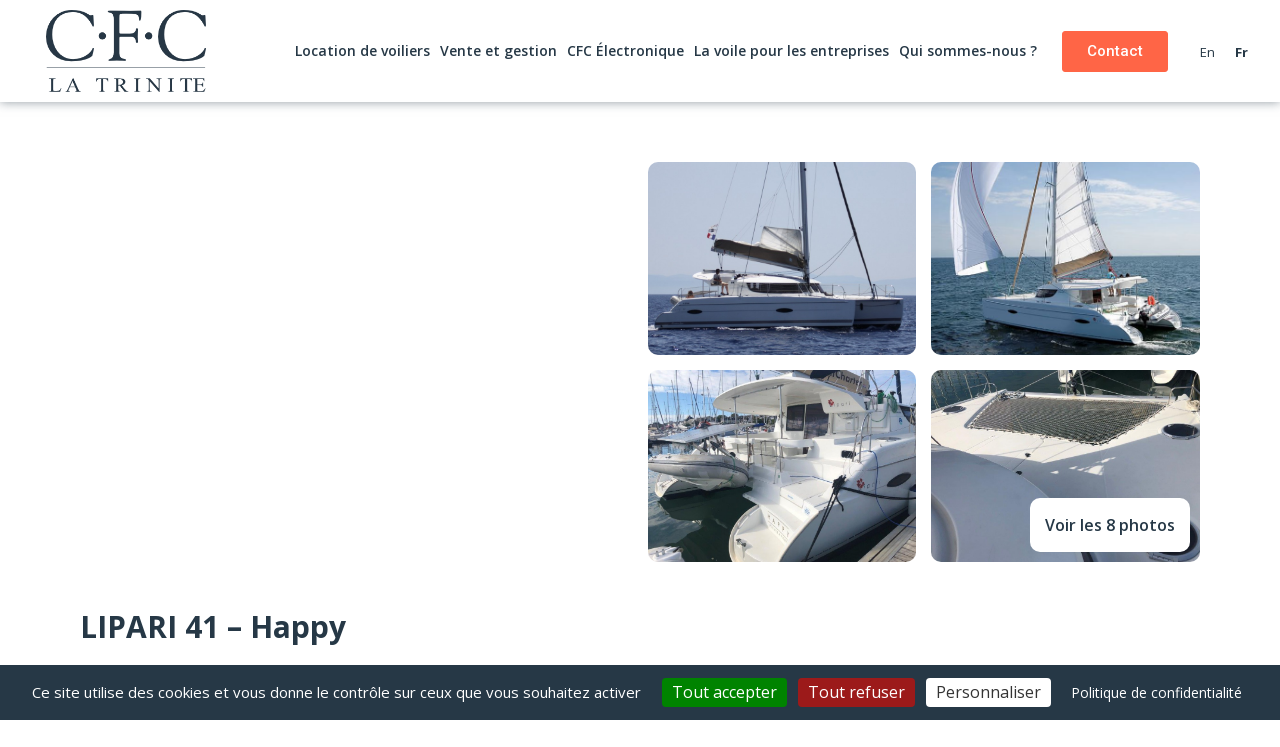

--- FILE ---
content_type: text/html; charset=UTF-8
request_url: https://www.voilier-location.com/voilier/lipari-41/
body_size: 18665
content:
<!doctype html>
<html lang="fr-FR">
<head><style>img.lazy{min-height:1px}</style><link rel="preload" href="https://www.voilier-location.com/wp-content/plugins/w3-total-cache/pub/js/lazyload.min.js" as="script">
	<meta charset="UTF-8">
		<meta name="viewport" content="width=device-width, initial-scale=1">
	<link rel="profile" href="http://gmpg.org/xfn/11">
	<meta name="facebook-domain-verification" content="9v3hp3hn83yekmx45evmmvfem041b2" />
	<link rel="alternate" hreflang="en" href="https://www.voilier-location.com/en/voilier/lipari-41/" />
<link rel="alternate" hreflang="fr" href="https://www.voilier-location.com/voilier/lipari-41/" />

<!-- Google Tag Manager for WordPress by gtm4wp.com -->
<script data-cfasync="false" data-pagespeed-no-defer type="text/javascript">//<![CDATA[
	var gtm4wp_datalayer_name = "dataLayer";
	var dataLayer = dataLayer || [];
//]]>
</script>
<!-- End Google Tag Manager for WordPress by gtm4wp.com -->
	<!-- This site is optimized with the Yoast SEO plugin v15.3 - https://yoast.com/wordpress/plugins/seo/ -->
	<title>Location catamaran Lipari 41 Bretagne Sud La Trinité sur Mer</title>
	<meta name="description" content="Louer un catamaran pour découvrir les îles du Morbihan. Les plus beaux mouillages du Morbihan sont accessibles avec ce Lipari 41." />
	<meta name="robots" content="index, follow, max-snippet:-1, max-image-preview:large, max-video-preview:-1" />
	<link rel="canonical" href="https://www.voilier-location.com/voilier/lipari-41/" />
	<meta property="og:locale" content="fr_FR" />
	<meta property="og:type" content="article" />
	<meta property="og:title" content="Location catamaran Lipari 41 Bretagne Sud La Trinité sur Mer" />
	<meta property="og:description" content="Louer un catamaran pour découvrir les îles du Morbihan. Les plus beaux mouillages du Morbihan sont accessibles avec ce Lipari 41." />
	<meta property="og:url" content="https://www.voilier-location.com/voilier/lipari-41/" />
	<meta property="og:site_name" content="CFC voilier-location" />
	<meta property="article:modified_time" content="2026-01-08T15:41:17+00:00" />
	<meta property="og:image" content="https://www.voilier-location.com/wp-content/uploads/2021/04/lipari-41-2.jpg" />
	<meta property="og:image:width" content="579" />
	<meta property="og:image:height" content="425" />
	<meta name="twitter:card" content="summary_large_image" />
	<meta name="twitter:label1" content="Écrit par">
	<meta name="twitter:data1" content="vincent">
	<meta name="twitter:label2" content="Durée de lecture est.">
	<meta name="twitter:data2" content="0 minute">
	<script type="application/ld+json" class="yoast-schema-graph">{"@context":"https://schema.org","@graph":[{"@type":"WebSite","@id":"https://www.voilier-location.com/#website","url":"https://www.voilier-location.com/","name":"CFC voilier-location","description":"","potentialAction":[{"@type":"SearchAction","target":"https://www.voilier-location.com/?s={search_term_string}","query-input":"required name=search_term_string"}],"inLanguage":"fr-FR"},{"@type":"ImageObject","@id":"https://www.voilier-location.com/voilier/lipari-41/#primaryimage","inLanguage":"fr-FR","url":"https://www.voilier-location.com/wp-content/uploads/2021/04/lipari-41-2.jpg","width":579,"height":425,"caption":"catamaran lipari 41"},{"@type":"WebPage","@id":"https://www.voilier-location.com/voilier/lipari-41/#webpage","url":"https://www.voilier-location.com/voilier/lipari-41/","name":"Location catamaran Lipari 41 Bretagne Sud La Trinit\u00e9 sur Mer","isPartOf":{"@id":"https://www.voilier-location.com/#website"},"primaryImageOfPage":{"@id":"https://www.voilier-location.com/voilier/lipari-41/#primaryimage"},"datePublished":"2021-04-09T08:43:21+00:00","dateModified":"2026-01-08T15:41:17+00:00","description":"Louer un catamaran pour d\u00e9couvrir les \u00eeles du Morbihan. Les plus beaux mouillages du Morbihan sont accessibles avec ce Lipari 41.","inLanguage":"fr-FR","potentialAction":[{"@type":"ReadAction","target":["https://www.voilier-location.com/voilier/lipari-41/"]}]}]}</script>
	<!-- / Yoast SEO plugin. -->


<link rel='dns-prefetch' href='//www.voilier-location.com' />
<link rel='dns-prefetch' href='//cdn.jsdelivr.net' />
<link rel='dns-prefetch' href='//s.w.org' />
<link rel="alternate" type="application/rss+xml" title="CFC voilier-location &raquo; Flux" href="https://www.voilier-location.com/feed/" />
		<script type="text/javascript">
			window._wpemojiSettings = {"baseUrl":"https:\/\/s.w.org\/images\/core\/emoji\/13.0.0\/72x72\/","ext":".png","svgUrl":"https:\/\/s.w.org\/images\/core\/emoji\/13.0.0\/svg\/","svgExt":".svg","source":{"concatemoji":"https:\/\/www.voilier-location.com\/wp-includes\/js\/wp-emoji-release.min.js?ver=5.5.17"}};
			!function(e,a,t){var n,r,o,i=a.createElement("canvas"),p=i.getContext&&i.getContext("2d");function s(e,t){var a=String.fromCharCode;p.clearRect(0,0,i.width,i.height),p.fillText(a.apply(this,e),0,0);e=i.toDataURL();return p.clearRect(0,0,i.width,i.height),p.fillText(a.apply(this,t),0,0),e===i.toDataURL()}function c(e){var t=a.createElement("script");t.src=e,t.defer=t.type="text/javascript",a.getElementsByTagName("head")[0].appendChild(t)}for(o=Array("flag","emoji"),t.supports={everything:!0,everythingExceptFlag:!0},r=0;r<o.length;r++)t.supports[o[r]]=function(e){if(!p||!p.fillText)return!1;switch(p.textBaseline="top",p.font="600 32px Arial",e){case"flag":return s([127987,65039,8205,9895,65039],[127987,65039,8203,9895,65039])?!1:!s([55356,56826,55356,56819],[55356,56826,8203,55356,56819])&&!s([55356,57332,56128,56423,56128,56418,56128,56421,56128,56430,56128,56423,56128,56447],[55356,57332,8203,56128,56423,8203,56128,56418,8203,56128,56421,8203,56128,56430,8203,56128,56423,8203,56128,56447]);case"emoji":return!s([55357,56424,8205,55356,57212],[55357,56424,8203,55356,57212])}return!1}(o[r]),t.supports.everything=t.supports.everything&&t.supports[o[r]],"flag"!==o[r]&&(t.supports.everythingExceptFlag=t.supports.everythingExceptFlag&&t.supports[o[r]]);t.supports.everythingExceptFlag=t.supports.everythingExceptFlag&&!t.supports.flag,t.DOMReady=!1,t.readyCallback=function(){t.DOMReady=!0},t.supports.everything||(n=function(){t.readyCallback()},a.addEventListener?(a.addEventListener("DOMContentLoaded",n,!1),e.addEventListener("load",n,!1)):(e.attachEvent("onload",n),a.attachEvent("onreadystatechange",function(){"complete"===a.readyState&&t.readyCallback()})),(n=t.source||{}).concatemoji?c(n.concatemoji):n.wpemoji&&n.twemoji&&(c(n.twemoji),c(n.wpemoji)))}(window,document,window._wpemojiSettings);
		</script>
		<style type="text/css">
img.wp-smiley,
img.emoji {
	display: inline !important;
	border: none !important;
	box-shadow: none !important;
	height: 1em !important;
	width: 1em !important;
	margin: 0 .07em !important;
	vertical-align: -0.1em !important;
	background: none !important;
	padding: 0 !important;
}
</style>
	<link rel='stylesheet' id='wp-block-library-css'  href='https://www.voilier-location.com/wp-includes/css/dist/block-library/style.min.css?ver=5.5.17' type='text/css' media='all' />
<link rel='stylesheet' id='wpml-legacy-horizontal-list-0-css'  href='//www.voilier-location.com/wp-content/plugins/sitepress-multilingual-cms/templates/language-switchers/legacy-list-horizontal/style.min.css?ver=1' type='text/css' media='all' />
<link rel='stylesheet' id='search-filter-plugin-styles-css'  href='https://www.voilier-location.com/wp-content/plugins/search-filter-pro/public/assets/css/search-filter.min.css?ver=2.5.4' type='text/css' media='all' />
<link rel='stylesheet' id='hello-elementor-theme-style-css'  href='https://www.voilier-location.com/wp-content/themes/hello-elementor/theme.min.css?ver=2.3.1' type='text/css' media='all' />
<link rel='stylesheet' id='hello-elementor-child-style-css'  href='https://www.voilier-location.com/wp-content/themes/cfc/style.css?ver=1.0.0' type='text/css' media='all' />
<link rel='stylesheet' id='fancybox-css-css'  href='https://www.voilier-location.com/wp-content/themes/cfc/fancybox/jquery.fancybox.min.css?ver=1.0.0' type='text/css' media='all' />
<link rel='stylesheet' id='hello-elementor-css'  href='https://www.voilier-location.com/wp-content/themes/hello-elementor/style.min.css?ver=2.3.1' type='text/css' media='all' />
<link rel='stylesheet' id='elementor-icons-css'  href='https://www.voilier-location.com/wp-content/plugins/elementor/assets/lib/eicons/css/elementor-icons.min.css?ver=5.11.0' type='text/css' media='all' />
<link rel='stylesheet' id='elementor-animations-css'  href='https://www.voilier-location.com/wp-content/plugins/elementor/assets/lib/animations/animations.min.css?ver=3.1.4' type='text/css' media='all' />
<link rel='stylesheet' id='elementor-frontend-legacy-css'  href='https://www.voilier-location.com/wp-content/plugins/elementor/assets/css/frontend-legacy.min.css?ver=3.1.4' type='text/css' media='all' />
<link rel='stylesheet' id='elementor-frontend-css'  href='https://www.voilier-location.com/wp-content/plugins/elementor/assets/css/frontend.min.css?ver=3.1.4' type='text/css' media='all' />
<link rel='stylesheet' id='elementor-post-6-css'  href='https://www.voilier-location.com/wp-content/uploads/elementor/css/post-6.css?ver=1767703715' type='text/css' media='all' />
<link rel='stylesheet' id='elementor-pro-css'  href='https://www.voilier-location.com/wp-content/plugins/elementor-pro/assets/css/frontend.min.css?ver=3.1.1' type='text/css' media='all' />
<link rel='stylesheet' id='font-awesome-5-all-css'  href='https://www.voilier-location.com/wp-content/plugins/elementor/assets/lib/font-awesome/css/all.min.css?ver=3.1.4' type='text/css' media='all' />
<link rel='stylesheet' id='font-awesome-4-shim-css'  href='https://www.voilier-location.com/wp-content/plugins/elementor/assets/lib/font-awesome/css/v4-shims.min.css?ver=3.1.4' type='text/css' media='all' />
<link rel='stylesheet' id='elementor-global-css'  href='https://www.voilier-location.com/wp-content/uploads/elementor/css/global.css?ver=1767703716' type='text/css' media='all' />
<link rel='stylesheet' id='elementor-post-2779-css'  href='https://www.voilier-location.com/wp-content/uploads/elementor/css/post-2779.css?ver=1767703716' type='text/css' media='all' />
<link rel='stylesheet' id='elementor-post-2969-css'  href='https://www.voilier-location.com/wp-content/uploads/elementor/css/post-2969.css?ver=1767703716' type='text/css' media='all' />
<link rel='stylesheet' id='elementor-post-10444-css'  href='https://www.voilier-location.com/wp-content/uploads/elementor/css/post-10444.css?ver=1767703875' type='text/css' media='all' />
<link rel='stylesheet' id='elementor-post-12744-css'  href='https://www.voilier-location.com/wp-content/uploads/elementor/css/post-12744.css?ver=1768472542' type='text/css' media='all' />
<link rel='stylesheet' id='elementor-post-10501-css'  href='https://www.voilier-location.com/wp-content/uploads/elementor/css/post-10501.css?ver=1767703716' type='text/css' media='all' />
<link rel='stylesheet' id='google-fonts-1-css'  href='https://fonts.googleapis.com/css?family=Roboto%3A100%2C100italic%2C200%2C200italic%2C300%2C300italic%2C400%2C400italic%2C500%2C500italic%2C600%2C600italic%2C700%2C700italic%2C800%2C800italic%2C900%2C900italic%7CRoboto+Slab%3A100%2C100italic%2C200%2C200italic%2C300%2C300italic%2C400%2C400italic%2C500%2C500italic%2C600%2C600italic%2C700%2C700italic%2C800%2C800italic%2C900%2C900italic%7COpen+Sans%3A100%2C100italic%2C200%2C200italic%2C300%2C300italic%2C400%2C400italic%2C500%2C500italic%2C600%2C600italic%2C700%2C700italic%2C800%2C800italic%2C900%2C900italic&#038;ver=5.5.17' type='text/css' media='all' />
<link rel='stylesheet' id='elementor-icons-shared-0-css'  href='https://www.voilier-location.com/wp-content/plugins/elementor/assets/lib/font-awesome/css/fontawesome.min.css?ver=5.15.1' type='text/css' media='all' />
<link rel='stylesheet' id='elementor-icons-fa-brands-css'  href='https://www.voilier-location.com/wp-content/plugins/elementor/assets/lib/font-awesome/css/brands.min.css?ver=5.15.1' type='text/css' media='all' />
<link rel='stylesheet' id='elementor-icons-fa-solid-css'  href='https://www.voilier-location.com/wp-content/plugins/elementor/assets/lib/font-awesome/css/solid.min.css?ver=5.15.1' type='text/css' media='all' />
<link rel='stylesheet' id='elementor-icons-fa-regular-css'  href='https://www.voilier-location.com/wp-content/plugins/elementor/assets/lib/font-awesome/css/regular.min.css?ver=5.15.1' type='text/css' media='all' />
<script type='text/javascript' src='https://www.voilier-location.com/wp-includes/js/jquery/jquery.js?ver=1.12.4-wp' id='jquery-core-js'></script>
<script type='text/javascript' id='search-filter-plugin-build-js-extra'>
/* <![CDATA[ */
var SF_LDATA = {"ajax_url":"https:\/\/www.voilier-location.com\/wp-admin\/admin-ajax.php","home_url":"https:\/\/www.voilier-location.com\/","extensions":[]};
/* ]]> */
</script>
<script type='text/javascript' src='https://www.voilier-location.com/wp-content/plugins/search-filter-pro/public/assets/js/search-filter-build.min.js?ver=2.5.4' id='search-filter-plugin-build-js'></script>
<script type='text/javascript' src='https://www.voilier-location.com/wp-content/plugins/search-filter-pro/public/assets/js/chosen.jquery.min.js?ver=2.5.4' id='search-filter-plugin-chosen-js'></script>
<script type='text/javascript' src='https://cdn.jsdelivr.net/npm/@easepick/bundle@1.2.0/dist/index.umd.min.js?ver=5.5.17' id='easepick-js'></script>
<script type='text/javascript' src='https://www.voilier-location.com/wp-content/themes/cfc/fancybox/jquery.fancybox.min.js?ver=1.0.0' id='fancybox-js-js'></script>
<script type='text/javascript' src='https://www.voilier-location.com/wp-content/themes/cfc/tarteaucitron/tarteaucitron.js' id='tarteaucitron-js-js'></script>
<script type='text/javascript' src='https://www.voilier-location.com/wp-content/themes/cfc/js/head.js' id='head-js-js'></script>
<script type='text/javascript' src='https://www.voilier-location.com/wp-content/themes/cfc/js/consent.js?ver=5.5.17' id='consent-js-js'></script>
<script type='text/javascript' src='https://www.voilier-location.com/wp-content/plugins/elementor/assets/lib/font-awesome/js/v4-shims.min.js?ver=3.1.4' id='font-awesome-4-shim-js'></script>
<link rel="https://api.w.org/" href="https://www.voilier-location.com/wp-json/" /><link rel="alternate" type="application/json" href="https://www.voilier-location.com/wp-json/wp/v2/voilier/4942" /><link rel="EditURI" type="application/rsd+xml" title="RSD" href="https://www.voilier-location.com/xmlrpc.php?rsd" />
<link rel="wlwmanifest" type="application/wlwmanifest+xml" href="https://www.voilier-location.com/wp-includes/wlwmanifest.xml" /> 
<meta name="generator" content="WordPress 5.5.17" />
<link rel='shortlink' href='https://www.voilier-location.com/?p=4942' />
<link rel="alternate" type="application/json+oembed" href="https://www.voilier-location.com/wp-json/oembed/1.0/embed?url=https%3A%2F%2Fwww.voilier-location.com%2Fvoilier%2Flipari-41%2F" />
<link rel="alternate" type="text/xml+oembed" href="https://www.voilier-location.com/wp-json/oembed/1.0/embed?url=https%3A%2F%2Fwww.voilier-location.com%2Fvoilier%2Flipari-41%2F&#038;format=xml" />
<meta name="generator" content="WPML ver:4.4.10 stt:1,4;" />

<!-- Google Tag Manager for WordPress by gtm4wp.com -->
<script data-cfasync="false" data-pagespeed-no-defer type="text/javascript">//<![CDATA[
	var dataLayer_content = {"pagePostType":"voilier","pagePostType2":"single-voilier","pagePostAuthor":"vincent"};
	dataLayer.push( dataLayer_content );//]]>
</script>
<script data-cfasync="false">//<![CDATA[
(function(w,d,s,l,i){w[l]=w[l]||[];w[l].push({'gtm.start':
new Date().getTime(),event:'gtm.js'});var f=d.getElementsByTagName(s)[0],
j=d.createElement(s),dl=l!='dataLayer'?'&l='+l:'';j.async=true;j.src=
'//www.googletagmanager.com/gtm.'+'js?id='+i+dl;f.parentNode.insertBefore(j,f);
})(window,document,'script','dataLayer','GTM-PD4F9ZG');//]]>
</script>
<!-- End Google Tag Manager -->
<!-- End Google Tag Manager for WordPress by gtm4wp.com --><link rel="icon" href="https://www.voilier-location.com/wp-content/uploads/2021/02/cropped-output-onlinepngtools-9-32x32.png" sizes="32x32" />
<link rel="icon" href="https://www.voilier-location.com/wp-content/uploads/2021/02/cropped-output-onlinepngtools-9-192x192.png" sizes="192x192" />
<link rel="apple-touch-icon" href="https://www.voilier-location.com/wp-content/uploads/2021/02/cropped-output-onlinepngtools-9-180x180.png" />
<meta name="msapplication-TileImage" content="https://www.voilier-location.com/wp-content/uploads/2021/02/cropped-output-onlinepngtools-9-270x270.png" />
		<style type="text/css" id="wp-custom-css">
			a {
	color: var(--e-global-color-secondary);
}

a:hover {
	color: var(--e-global-color-primary);
}
/*
.accordeon .elementor-tabs-wrapper {display: flex}

.accordeon .elementor-tab-title {
	background: #c1cbd2;color: white !important; 
	margin-right: 10px !important; 
}

.accordeon .elementor-tab-title a {color: #7A7A7A !important}

.accordeon .elementor-tab-title.elementor-active {
	background: #7A7A7A;
}

.accordeon .elementor-tab-title.elementor-active a {
	color: #FFF !important;
}

.accordeon .elementor-tab-content {border-left: none !important;border-right: none !important;border-bottom: none !important;}

.accordeon .elementor-tab-title:after {border-color: #d4d4d4 !important}
*/

/* Butttons */
:focus{outline: none;}
[type=button]:focus, [type=submit]:focus, button:focus {outline: none;}

.elementor-button:focus-visible, button:focus-visible,[type=button]:focus-visible, [type=submit]:focus-visible, button:focus-visible {outline: 1px solid #DCDCDC}
.button-card:focus{background-color: rgb(255, 101, 70);}
.button-card.button-blue:focus {background-color: rgb(38, 56, 70);}
.button-card, .page-id-2580 .sf-field-submit input, .home .sf-field-submit input, .page-id-2789 .sf-field-submit input {border: 1px solid rgb(255, 101, 70);}
.button-card.button-blue {border: 1px solid rgb(38, 56, 70);}
.button-card:hover,.page-id-2580 .sf-field-submit input:hover, .home .sf-field-submit input:hover, .page-id-2789 .sf-field-submit input:hover {background-color: rgba(255, 101, 70, 0);color:rgb(255, 101, 70);}
.button-card.button-blue:hover {background-color: rgba(38, 56, 70, 0);color:rgb(38, 56, 70);}

.sticky-button .elementor-shortcode {align-items:center}
.sticky-button .elementor-shortcode p {padding: 15px;margin: 0}

.sticky-button .elementor-shortcode .button-card{display: flex} 

.mb-links .elementor-shortcode .button-card.button-blue:after, .sticky-button .elementor-shortcode .button-card.button-blue:after {content:url("data:image/svg+xml; utf8, %3Csvg width='15px' height='15px' viewBox='0 0 16 16' class='bi bi-pen' fill='rgb(255, 255, 255)' xmlns='http://www.w3.org/2000/svg'%3E%3Cpath fill-rule='evenodd' d='M13.498.795l.149-.149a1.207 1.207 0 1 1 1.707 1.708l-.149.148a1.5 1.5 0 0 1-.059 2.059L4.854 14.854a.5.5 0 0 1-.233.131l-4 1a.5.5 0 0 1-.606-.606l1-4a.5.5 0 0 1 .131-.232l9.642-9.642a.5.5 0 0 0-.642.056L6.854 4.854a.5.5 0 1 1-.708-.708L9.44.854A1.5 1.5 0 0 1 11.5.796a1.5 1.5 0 0 1 1.998-.001zm-.644.766a.5.5 0 0 0-.707 0L1.95 11.756l-.764 3.057 3.057-.764L14.44 3.854a.5.5 0 0 0 0-.708l-1.585-1.585z'/%3E%3C/svg%3E");width:10px; height:10px; margin-left: 5px; margin-top: 2px;}

.mb-links .elementor-shortcode .button-card.button-blue:hover:after,.sticky-button .elementor-shortcode .button-card.button-blue:hover:after {content:url("data:image/svg+xml; utf8, %3Csvg width='15px' height='15px' viewBox='0 0 16 16' class='bi bi-pen' fill='rgb(38, 56, 70)' xmlns='http://www.w3.org/2000/svg'%3E%3Cpath fill-rule='evenodd' d='M13.498.795l.149-.149a1.207 1.207 0 1 1 1.707 1.708l-.149.148a1.5 1.5 0 0 1-.059 2.059L4.854 14.854a.5.5 0 0 1-.233.131l-4 1a.5.5 0 0 1-.606-.606l1-4a.5.5 0 0 1 .131-.232l9.642-9.642a.5.5 0 0 0-.642.056L6.854 4.854a.5.5 0 1 1-.708-.708L9.44.854A1.5 1.5 0 0 1 11.5.796a1.5 1.5 0 0 1 1.998-.001zm-.644.766a.5.5 0 0 0-.707 0L1.95 11.756l-.764 3.057 3.057-.764L14.44 3.854a.5.5 0 0 0 0-.708l-1.585-1.585z'/%3E%3C/svg%3E");width:10px; height:10px; margin-left: 5px; margin-top: 2px;}

.mb-links .elementor-shortcode .button-card:after,.sticky-button .elementor-shortcode .button-card:after {font-family: "Font Awesome 5 Free";content:"\f073";width:10px; height:10px; margin-left: 5px;}


@media screen and (max-width: 425px) {.home form#search-filter-form-2576 ul, .home form#search-filter-form-3436 ul {width: 100%;}}

@media screen and (max-width: 767px) {
	.slider-home {transform: scale(1);}
}

#home-cards-voiler .card-voilier:last-child {background: var(--e-global-color-primary); border-radius: 10px; padding-bottom: 20px}

#home-cards-voiler .card-voilier:last-child .card-info p{color: #fff; padding: 0 20px}

#home-cards-voiler .card-voilier:last-child .card-thumbnail {border-radius: 10px 10px 0 0;}

#home-cards-voiler .card-voilier:last-child button {margin-left: 20px}


#home-cards-voiler .card-voilier:last-child .card-info > p {position: relative}

#home-cards-voiler .card-voilier:last-child .card-info > p:after {
    content: "";
    display: block;
    background: url(/wp-content/uploads/2022/03/sunset.png) no-repeat;
    height: 30px;
    width: 30px;
    background-size: contain;
    position: absolute;
		top: 0;
		right: 35%;
	filter: invert(100%) sepia(0%) saturate(6355%) hue-rotate(110deg) brightness(111%) contrast(101%);
}

.home-tags, .home-tags > .elementor-widget-container {
	height: 100%;
}

.classic-post-list .elementor-post__read-more {
	    background-color: #FF6546;
    color: #ffffff !important;
    border-color: var(--e-global-color-secondary);
	font-size: 16px;
    font-weight: 600;
    border-style: solid;
    border-width: 1px 1px 1px 1px;
    border-radius: 5px;
    padding: 5px 15px 5px 15px;
	transition: all 0.3s ease-in-out
}
.classic-post-list .elementor-post__read-more:hover {
	background-color: #FFFFFF;
    color: #FF6546 !important;
}

.voilier-content-container ul {
	row-gap: 10px;
}

.faq-accordion .elementor-tab-title {
	border: none;
}

.faq-accordion .elementor-tab-title.elementor-active {
	background-color: #fff
}		</style>
		</head>
<body class="voilier-template-default single single-voilier postid-4942 wp-custom-logo elementor-default elementor-kit-6 elementor-page-10444">


<!-- Google Tag Manager (noscript) -->
<noscript><iframe src="https://www.googletagmanager.com/ns.html?id=GTM-PD4F9ZG"
height="0" width="0" style="display:none;visibility:hidden" aria-hidden="true"></iframe></noscript>
<!-- End Google Tag Manager (noscript) -->
<!-- Google Tag Manager (noscript) -->		<div data-elementor-type="header" data-elementor-id="2779" class="elementor elementor-2779 elementor-location-header" data-elementor-settings="[]">
		<div class="elementor-section-wrap">
					<section class="elementor-section elementor-top-section elementor-element elementor-element-0ecb69a elementor-section-content-middle elementor-section-boxed elementor-section-height-default elementor-section-height-default" data-id="0ecb69a" data-element_type="section" data-settings="{&quot;background_background&quot;:&quot;classic&quot;,&quot;sticky&quot;:&quot;top&quot;,&quot;sticky_on&quot;:[&quot;desktop&quot;,&quot;tablet&quot;,&quot;mobile&quot;],&quot;sticky_offset&quot;:0,&quot;sticky_effects_offset&quot;:0}">
						<div class="elementor-container elementor-column-gap-default">
							<div class="elementor-row">
					<div class="elementor-column elementor-col-25 elementor-top-column elementor-element elementor-element-ba5090e" data-id="ba5090e" data-element_type="column">
			<div class="elementor-column-wrap elementor-element-populated">
							<div class="elementor-widget-wrap">
						<div class="elementor-element elementor-element-158e9c5 elementor-widget elementor-widget-theme-site-logo elementor-widget-image" data-id="158e9c5" data-element_type="widget" data-widget_type="theme-site-logo.default">
				<div class="elementor-widget-container">
					<div class="elementor-image">
											<a href="https://www.voilier-location.com">
							<img width="300" height="154" src="data:image/svg+xml,%3Csvg%20xmlns='http://www.w3.org/2000/svg'%20viewBox='0%200%20300%20154'%3E%3C/svg%3E" data-src="https://www.voilier-location.com/wp-content/uploads/2021/03/cfc-logo.png" class="attachment-full size-full lazy" alt="" />								</a>
											</div>
				</div>
				</div>
						</div>
					</div>
		</div>
				<div class="elementor-column elementor-col-25 elementor-top-column elementor-element elementor-element-873ef66" data-id="873ef66" data-element_type="column">
			<div class="elementor-column-wrap elementor-element-populated">
							<div class="elementor-widget-wrap">
						<div class="elementor-element elementor-element-1f1a9b1 elementor-nav-menu__align-right elementor-nav-menu--dropdown-mobile elementor-nav-menu--stretch elementor-nav-menu__text-align-center elementor-nav-menu--indicator-classic elementor-nav-menu--toggle elementor-nav-menu--burger elementor-widget elementor-widget-nav-menu" data-id="1f1a9b1" data-element_type="widget" data-settings="{&quot;full_width&quot;:&quot;stretch&quot;,&quot;layout&quot;:&quot;horizontal&quot;,&quot;toggle&quot;:&quot;burger&quot;}" data-widget_type="nav-menu.default">
				<div class="elementor-widget-container">
						<nav role="navigation" class="elementor-nav-menu--main elementor-nav-menu__container elementor-nav-menu--layout-horizontal e--pointer-underline e--animation-fade"><ul id="menu-1-1f1a9b1" class="elementor-nav-menu"><li class="menu-item menu-item-type-custom menu-item-object-custom menu-item-has-children menu-item-9447"><a class="elementor-item">Location de voiliers</a>
<ul class="sub-menu elementor-nav-menu--dropdown">
	<li class="menu-item menu-item-type-post_type menu-item-object-page menu-item-3165"><a href="https://www.voilier-location.com/voiliers/" class="elementor-sub-item">Nos voiliers</a></li>
	<li class="menu-item menu-item-type-post_type menu-item-object-page menu-item-3164"><a href="https://www.voilier-location.com/conditions-location/" class="elementor-sub-item">Conditions de location</a></li>
	<li class="menu-item menu-item-type-custom menu-item-object-custom menu-item-has-children menu-item-9451"><a class="elementor-sub-item">Préparer votre croisière</a>
	<ul class="sub-menu elementor-nav-menu--dropdown">
		<li class="menu-item menu-item-type-post_type menu-item-object-page menu-item-6945"><a href="https://www.voilier-location.com/actualites/" class="elementor-sub-item">Nos conseils</a></li>
		<li class="menu-item menu-item-type-post_type menu-item-object-page menu-item-9452"><a href="https://www.voilier-location.com/infos-pratiques-arrivee/" class="elementor-sub-item">Informations pratiques</a></li>
		<li class="menu-item menu-item-type-post_type menu-item-object-page menu-item-11951"><a href="https://www.voilier-location.com/faq/" class="elementor-sub-item">FAQ</a></li>
	</ul>
</li>
</ul>
</li>
<li class="menu-item menu-item-type-custom menu-item-object-custom menu-item-has-children menu-item-9449"><a class="elementor-item">Vente et gestion</a>
<ul class="sub-menu elementor-nav-menu--dropdown">
	<li class="menu-item menu-item-type-post_type menu-item-object-page menu-item-3166"><a href="https://www.voilier-location.com/gestion-locative/" class="elementor-sub-item">Gestion locative</a></li>
	<li class="menu-item menu-item-type-post_type menu-item-object-page menu-item-9450"><a href="https://www.voilier-location.com/entretien-conciergerie/" class="elementor-sub-item">Entretien et conciergerie</a></li>
	<li class="menu-item menu-item-type-post_type menu-item-object-page menu-item-11015"><a href="https://www.voilier-location.com/voilier-occasion/" class="elementor-sub-item">Voiliers d’occasion</a></li>
</ul>
</li>
<li class="menu-item menu-item-type-post_type menu-item-object-page menu-item-has-children menu-item-3157"><a href="https://www.voilier-location.com/electricite/" class="elementor-item">CFC Électronique</a>
<ul class="sub-menu elementor-nav-menu--dropdown">
	<li class="menu-item menu-item-type-post_type menu-item-object-page menu-item-3162"><a href="https://www.voilier-location.com/electricite/energie/" class="elementor-sub-item">Énergie à bord</a></li>
	<li class="menu-item menu-item-type-post_type menu-item-object-page menu-item-3161"><a href="https://www.voilier-location.com/electricite/electronique/" class="elementor-sub-item">Électronique embarquée</a></li>
	<li class="menu-item menu-item-type-post_type menu-item-object-page menu-item-3160"><a href="https://www.voilier-location.com/electricite/confort/" class="elementor-sub-item">Confort à bord</a></li>
	<li class="menu-item menu-item-type-post_type menu-item-object-page menu-item-3159"><a href="https://www.voilier-location.com/electricite/realisations/" class="elementor-sub-item">Réalisations</a></li>
</ul>
</li>
<li class="menu-item menu-item-type-post_type menu-item-object-page menu-item-9453"><a href="https://www.voilier-location.com/la-location-pour-les-entreprises/" class="elementor-item">La voile pour les entreprises</a></li>
<li class="menu-item menu-item-type-post_type menu-item-object-page menu-item-9448"><a href="https://www.voilier-location.com/qui-sommes-nous/" class="elementor-item">Qui sommes-nous ?</a></li>
</ul></nav>
					<div class="elementor-menu-toggle" role="button" tabindex="0" aria-label="Permuter le menu" aria-expanded="false">
			<i class="eicon-menu-bar" aria-hidden="true"></i>
			<span class="elementor-screen-only">Menu</span>
		</div>
			<nav class="elementor-nav-menu--dropdown elementor-nav-menu__container" role="navigation" aria-hidden="true"><ul id="menu-2-1f1a9b1" class="elementor-nav-menu"><li class="menu-item menu-item-type-custom menu-item-object-custom menu-item-has-children menu-item-9447"><a class="elementor-item">Location de voiliers</a>
<ul class="sub-menu elementor-nav-menu--dropdown">
	<li class="menu-item menu-item-type-post_type menu-item-object-page menu-item-3165"><a href="https://www.voilier-location.com/voiliers/" class="elementor-sub-item">Nos voiliers</a></li>
	<li class="menu-item menu-item-type-post_type menu-item-object-page menu-item-3164"><a href="https://www.voilier-location.com/conditions-location/" class="elementor-sub-item">Conditions de location</a></li>
	<li class="menu-item menu-item-type-custom menu-item-object-custom menu-item-has-children menu-item-9451"><a class="elementor-sub-item">Préparer votre croisière</a>
	<ul class="sub-menu elementor-nav-menu--dropdown">
		<li class="menu-item menu-item-type-post_type menu-item-object-page menu-item-6945"><a href="https://www.voilier-location.com/actualites/" class="elementor-sub-item">Nos conseils</a></li>
		<li class="menu-item menu-item-type-post_type menu-item-object-page menu-item-9452"><a href="https://www.voilier-location.com/infos-pratiques-arrivee/" class="elementor-sub-item">Informations pratiques</a></li>
		<li class="menu-item menu-item-type-post_type menu-item-object-page menu-item-11951"><a href="https://www.voilier-location.com/faq/" class="elementor-sub-item">FAQ</a></li>
	</ul>
</li>
</ul>
</li>
<li class="menu-item menu-item-type-custom menu-item-object-custom menu-item-has-children menu-item-9449"><a class="elementor-item">Vente et gestion</a>
<ul class="sub-menu elementor-nav-menu--dropdown">
	<li class="menu-item menu-item-type-post_type menu-item-object-page menu-item-3166"><a href="https://www.voilier-location.com/gestion-locative/" class="elementor-sub-item">Gestion locative</a></li>
	<li class="menu-item menu-item-type-post_type menu-item-object-page menu-item-9450"><a href="https://www.voilier-location.com/entretien-conciergerie/" class="elementor-sub-item">Entretien et conciergerie</a></li>
	<li class="menu-item menu-item-type-post_type menu-item-object-page menu-item-11015"><a href="https://www.voilier-location.com/voilier-occasion/" class="elementor-sub-item">Voiliers d’occasion</a></li>
</ul>
</li>
<li class="menu-item menu-item-type-post_type menu-item-object-page menu-item-has-children menu-item-3157"><a href="https://www.voilier-location.com/electricite/" class="elementor-item">CFC Électronique</a>
<ul class="sub-menu elementor-nav-menu--dropdown">
	<li class="menu-item menu-item-type-post_type menu-item-object-page menu-item-3162"><a href="https://www.voilier-location.com/electricite/energie/" class="elementor-sub-item">Énergie à bord</a></li>
	<li class="menu-item menu-item-type-post_type menu-item-object-page menu-item-3161"><a href="https://www.voilier-location.com/electricite/electronique/" class="elementor-sub-item">Électronique embarquée</a></li>
	<li class="menu-item menu-item-type-post_type menu-item-object-page menu-item-3160"><a href="https://www.voilier-location.com/electricite/confort/" class="elementor-sub-item">Confort à bord</a></li>
	<li class="menu-item menu-item-type-post_type menu-item-object-page menu-item-3159"><a href="https://www.voilier-location.com/electricite/realisations/" class="elementor-sub-item">Réalisations</a></li>
</ul>
</li>
<li class="menu-item menu-item-type-post_type menu-item-object-page menu-item-9453"><a href="https://www.voilier-location.com/la-location-pour-les-entreprises/" class="elementor-item">La voile pour les entreprises</a></li>
<li class="menu-item menu-item-type-post_type menu-item-object-page menu-item-9448"><a href="https://www.voilier-location.com/qui-sommes-nous/" class="elementor-item">Qui sommes-nous ?</a></li>
</ul></nav>
				</div>
				</div>
						</div>
					</div>
		</div>
				<div class="elementor-column elementor-col-25 elementor-top-column elementor-element elementor-element-ae26c4f" data-id="ae26c4f" data-element_type="column">
			<div class="elementor-column-wrap elementor-element-populated">
							<div class="elementor-widget-wrap">
						<div class="elementor-element elementor-element-8c3f7e6 elementor-align-right elementor-widget__width-auto elementor-widget elementor-widget-button" data-id="8c3f7e6" data-element_type="widget" data-widget_type="button.default">
				<div class="elementor-widget-container">
					<div class="elementor-button-wrapper">
			<a href="#contact-footer" class="elementor-button-link elementor-button elementor-size-sm" role="button">
						<span class="elementor-button-content-wrapper">
						<span class="elementor-button-text">Contact</span>
		</span>
					</a>
		</div>
				</div>
				</div>
						</div>
					</div>
		</div>
				<div class="elementor-column elementor-col-25 elementor-top-column elementor-element elementor-element-833fdea" data-id="833fdea" data-element_type="column">
			<div class="elementor-column-wrap elementor-element-populated">
							<div class="elementor-widget-wrap">
						<div class="elementor-element elementor-element-f23ab53 elementor-widget__width-auto elementor-widget elementor-widget-wpml-language-switcher" data-id="f23ab53" data-element_type="widget" data-widget_type="wpml-language-switcher.default">
				<div class="elementor-widget-container">
			<div class="wpml-elementor-ls">
<div class="wpml-ls-statics-shortcode_actions wpml-ls wpml-ls-legacy-list-horizontal">
	<ul><li class="wpml-ls-slot-shortcode_actions wpml-ls-item wpml-ls-item-en wpml-ls-first-item wpml-ls-item-legacy-list-horizontal">
				<a href="https://www.voilier-location.com/en/voilier/lipari-41/" class="wpml-ls-link">
                    <span class="wpml-ls-native" lang="en">En</span></a>
			</li><li class="wpml-ls-slot-shortcode_actions wpml-ls-item wpml-ls-item-fr wpml-ls-current-language wpml-ls-last-item wpml-ls-item-legacy-list-horizontal">
				<a href="https://www.voilier-location.com/voilier/lipari-41/" class="wpml-ls-link">
                    <span class="wpml-ls-native">Fr</span></a>
			</li></ul>
</div>
</div>		</div>
				</div>
						</div>
					</div>
		</div>
								</div>
					</div>
		</section>
				</div>
		</div>
				<div data-elementor-type="single-post" data-elementor-id="10444" class="elementor elementor-10444 elementor-location-single post-4942 voilier type-voilier status-publish has-post-thumbnail hentry" data-elementor-settings="[]">
		<div class="elementor-section-wrap">
					<section class="elementor-section elementor-top-section elementor-element elementor-element-35b524d elementor-section-content-middle volier-hero elementor-section-boxed elementor-section-height-default elementor-section-height-default" data-id="35b524d" data-element_type="section">
						<div class="elementor-container elementor-column-gap-default">
							<div class="elementor-row">
					<div class="elementor-column elementor-col-100 elementor-top-column elementor-element elementor-element-97bf0bd" data-id="97bf0bd" data-element_type="column">
			<div class="elementor-column-wrap elementor-element-populated">
							<div class="elementor-widget-wrap">
						<div class="elementor-element elementor-element-a3bc346 voilier-hero-1 elementor-widget elementor-widget-shortcode" data-id="a3bc346" data-element_type="widget" data-widget_type="shortcode.default">
				<div class="elementor-widget-container">
					<div class="elementor-shortcode">  <div class="voilier-grid">
    <div class="voilier-grid-element">
      <iframe width="520" height="500" src="https://www.youtube.com/embed/X6Ev3xMEYoM?autoplay=1&mute=1"></iframe>
  	</div>
      	  <div class="voilier-grid-element lazy" style="" data-bg="url(https://www.voilier-location.com/wp-content/uploads/2021/04/lipari-41-ext-1.jpg)"></div>
      	  <div class="voilier-grid-element lazy" style="" data-bg="url(https://www.voilier-location.com/wp-content/uploads/2021/04/lipari-41-2.jpg)"></div>
      	  <div class="voilier-grid-element lazy" style="" data-bg="url(https://www.voilier-location.com/wp-content/uploads/2021/04/Lipari-41-1.jpg2-519bea5d-1.jpg)"></div>
      	  <div class="voilier-grid-element lazy" style="" data-bg="url(https://www.voilier-location.com/wp-content/uploads/2021/04/lipari-41-4-352cb19a-1.jpg)"></div>
        <a class="button-card gallery-link-btn" href="#voilier-gallery">Voir les 8 photos</a>
  </div>
</div>
				</div>
				</div>
				<div class="elementor-element elementor-element-f87fb4b voilier-hero-2 elementor-widget elementor-widget-html" data-id="f87fb4b" data-element_type="widget" data-widget_type="html.default">
				<div class="elementor-widget-container">
			<script>
iframeYoutube = document.querySelector(".voilier-grid-element > iframe");
    function youtubeResponsive(x) {
  if (x.matches) { 
    iframeYoutube.height = "400";
  } else {
    iframeYoutube.height = "400";
  }
}

var x = window.matchMedia("(max-width: 500px)")
youtubeResponsive(x);
x.addListener(youtubeResponsive);
</script>		</div>
				</div>
				<div class="elementor-element elementor-element-04b0bd4 voilier-hero-3 elementor-widget elementor-widget-theme-post-title elementor-page-title elementor-widget-heading" data-id="04b0bd4" data-element_type="widget" data-widget_type="theme-post-title.default">
				<div class="elementor-widget-container">
			<h1 class="elementor-heading-title elementor-size-default">LIPARI 41 &#8211; Happy</h1>		</div>
				</div>
						</div>
					</div>
		</div>
								</div>
					</div>
		</section>
				<section class="elementor-section elementor-top-section elementor-element elementor-element-4e10036 voilier-content-container elementor-reverse-tablet elementor-reverse-mobile elementor-section-boxed elementor-section-height-default elementor-section-height-default" data-id="4e10036" data-element_type="section">
						<div class="elementor-container elementor-column-gap-default">
							<div class="elementor-row">
					<div class="elementor-column elementor-col-50 elementor-top-column elementor-element elementor-element-46cac7b" data-id="46cac7b" data-element_type="column">
			<div class="elementor-column-wrap elementor-element-populated">
							<div class="elementor-widget-wrap">
						<div class="elementor-element elementor-element-88fd299 elementor-icon-list--layout-inline boat-description-puce elementor-list-item-link-full_width elementor-widget elementor-widget-icon-list" data-id="88fd299" data-element_type="widget" data-widget_type="icon-list.default">
				<div class="elementor-widget-container">
					<ul class="elementor-icon-list-items elementor-inline-items">
							<li class="elementor-icon-list-item elementor-inline-item">
											<span class="elementor-icon-list-icon">
							<i aria-hidden="true" class="fas fa-user"></i>						</span>
										<span class="elementor-icon-list-text">12 personnes</span>
									</li>
								<li class="elementor-icon-list-item elementor-inline-item">
											<span class="elementor-icon-list-icon">
							<i aria-hidden="true" class="far fa-moon"></i>						</span>
										<span class="elementor-icon-list-text">4 cabines</span>
									</li>
								<li class="elementor-icon-list-item elementor-inline-item">
											<span class="elementor-icon-list-icon">
							<?xml version="1.0" encoding="utf-8"?>
<!-- Generator: Adobe Illustrator 25.1.0, SVG Export Plug-In . SVG Version: 6.00 Build 0)  -->
<svg version="1.1" id="Calque_1" xmlns="http://www.w3.org/2000/svg" xmlns:xlink="http://www.w3.org/1999/xlink" x="0px" y="0px"
	 viewBox="0 0 24 24" style="enable-background:new 0 0 24 24;" xml:space="preserve">
<path d="M16,19c-0.3,0-0.5-0.1-0.7-0.3c-0.4-0.4-0.4-1,0-1.4l5.3-5.3l-5.3-5.3c-0.4-0.4-0.4-1,0-1.4s1-0.4,1.4,0l6,6
	c0.4,0.4,0.4,1,0,1.4l-6,6C16.5,18.9,16.3,19,16,19z"/>
<path d="M8,19c-0.3,0-0.5-0.1-0.7-0.3l-6-6c-0.4-0.4-0.4-1,0-1.4l6-6c0.4-0.4,1-0.4,1.4,0s0.4,1,0,1.4L3.4,12l5.3,5.3
	c0.4,0.4,0.4,1,0,1.4C8.5,18.9,8.3,19,8,19z"/>
</svg>
						</span>
										<span class="elementor-icon-list-text">11.95</span>
									</li>
								<li class="elementor-icon-list-item elementor-inline-item">
											<span class="elementor-icon-list-icon">
							<i aria-hidden="true" class="fas fa-arrows-alt-v"></i>						</span>
										<span class="elementor-icon-list-text">1.10</span>
									</li>
						</ul>
				</div>
				</div>
				<div class="elementor-element elementor-element-28132cc dc-has-condition dc-condition-not_empty elementor-widget elementor-widget-text-editor" data-id="28132cc" data-element_type="widget" data-widget_type="text-editor.default">
				<div class="elementor-widget-container">
					<div class="elementor-text-editor elementor-clearfix">Le catamaran tout-confort. Profitez d&rsquo;un vaste carré, de 4 grandes cabines et d&rsquo;une salle de bain dans chaque flotteur. 
Le poste de pilotage est surélevé à tribord avec toutes les manœuvres accessibles.
Les pointes aménagée et le couchage dans le carré portent les possibilités de couchage à 12. (Photos non contractuelles)
</div>
				</div>
				</div>
		<!-- hidden widget -->		<div class="elementor-element elementor-element-420ed1a elementor-widget elementor-widget-shortcode" data-id="420ed1a" data-element_type="widget" data-widget_type="shortcode.default">
				<div class="elementor-widget-container">
					<div class="elementor-shortcode"></div>
				</div>
				</div>
				<div class="elementor-element elementor-element-f5b21d1 elementor-widget elementor-widget-heading" data-id="f5b21d1" data-element_type="widget" data-widget_type="heading.default">
				<div class="elementor-widget-container">
			<h2 class="elementor-heading-title elementor-size-default">Fiche technique</h2>		</div>
				</div>
				<div class="elementor-element elementor-element-7f28dd6 dc-has-condition dc-condition-empty elementor-widget elementor-widget-heading" data-id="7f28dd6" data-element_type="widget" data-widget_type="heading.default">
				<div class="elementor-widget-container">
			<h3 class="elementor-heading-title elementor-size-default">Armement</h3>		</div>
				</div>
				<div class="elementor-element elementor-element-431b039 elementor-widget elementor-widget-text-editor" data-id="431b039" data-element_type="widget" data-widget_type="text-editor.default">
				<div class="elementor-widget-container">
					<div class="elementor-text-editor elementor-clearfix"><p><strong>⚙️ <u>Caractéristiques techniques :</u></strong></p>
<p>Constructeur : Fountaine Pajot<br />
Architecte : Joubert Nivelt Design<br />
Année : 2010<br />
Moteur : Volvo 2 x 30 cv<br />
1.10 m de tirant d’eau</p>
<p><strong>🛏 <u>Confort intérieur :</u></strong></p>
<p>4 cabines doubles<br />
2 couchages dans le carré<br />
2 salles de bain et 2 toilettes séparés<br />
Four – feux gaz – réfrigérateur<br />
eau chaude<br />
Chargeur 220 V</p>
<p><strong>🧭 <u>Équipements de navigation :</u></strong></p>
<p>GPS traceur extérieur<br />
Centrale de navigation<br />
Pilote automatique<br />
GV entièrement lattée avec lazy bag<br />
Solent sur enrouleur</p>
<p><strong>☀️ <u>Confort extérieur :</u></strong></p>
<p>Guindeau électrique<br />
panneaux solaires<br />
Annexe sur bossoirs</p>
</div>
				</div>
				</div>
				<div class="elementor-element elementor-element-40d496f dc-has-condition dc-condition-empty elementor-widget elementor-widget-heading" data-id="40d496f" data-element_type="widget" data-widget_type="heading.default">
				<div class="elementor-widget-container">
			<h3 class="elementor-heading-title elementor-size-default">Options</h3>		</div>
				</div>
				<div class="elementor-element elementor-element-dd41b1b elementor-widget elementor-widget-text-editor" data-id="dd41b1b" data-element_type="widget" data-widget_type="text-editor.default">
				<div class="elementor-widget-container">
					<div class="elementor-text-editor elementor-clearfix"><p><span class="x1xsqp64 xiy17q3 x1o6pynw x19co3pv xdj266r xcwd3tp xat24cr x39eecv x2b8uid" data-testid="emoji"><span class="xexx8yu xn5pp95 x18d9i69 x2fxd7x x3jgonx x1bhl96m">✔</span></span> <strong>Embarquement la veille:</strong> 80 €<br />
<span class="x1xsqp64 xiy17q3 x1o6pynw x19co3pv xdj266r xcwd3tp xat24cr x39eecv x2b8uid" data-testid="emoji"><span class="xexx8yu xn5pp95 x18d9i69 x2fxd7x x3jgonx x1bhl96m">✔</span></span> <strong>Literie</strong>: 30€ / cabine<br />
(draps de dessus, couette, oreillers + taies)<br />
<span class="x1xsqp64 xiy17q3 x1o6pynw x19co3pv xdj266r xcwd3tp xat24cr x39eecv x2b8uid" data-testid="emoji"><span class="xexx8yu xn5pp95 x18d9i69 x2fxd7x x3jgonx x1bhl96m">✔</span></span> <strong>Moteur d&rsquo;annexe:</strong> 50 €</p>
<p><span class="x1xsqp64 xiy17q3 x1o6pynw x19co3pv xdj266r xcwd3tp xat24cr x39eecv x2b8uid" data-testid="emoji"><span class="xexx8yu xn5pp95 x18d9i69 x2fxd7x x3jgonx x1bhl96m">✔</span></span> <strong>Forfait nettoyage intérieur obligatoire</strong>: 220 €<br />
<span class="x1xsqp64 xiy17q3 x1o6pynw x19co3pv xdj266r xcwd3tp xat24cr x39eecv x2b8uid" data-testid="emoji"><span class="xexx8yu xn5pp95 x18d9i69 x2fxd7x x3jgonx x1bhl96m">✔</span></span> <strong>Forfait consommables (gaz, piles) </strong>: 15 €<br />
<span class="x1xsqp64 xiy17q3 x1o6pynw x19co3pv xdj266r xcwd3tp xat24cr x39eecv x2b8uid" data-testid="emoji"><span class="xexx8yu xn5pp95 x18d9i69 x2fxd7x x3jgonx x1bhl96m">✔</span></span> <strong>Rachat de franchise:</strong> <a href="https://www.ouest-assurances-plaisance.fr/force-9-rachat-franchise-annulation-assistance">Ouest Assurances &#8211; contrat force 9</a></p>
</div>
				</div>
				</div>
				<div class="elementor-element elementor-element-e6fb986 dc-has-condition dc-condition-equal elementor-widget elementor-widget-heading" data-id="e6fb986" data-element_type="widget" data-widget_type="heading.default">
				<div class="elementor-widget-container">
			<h2 class="elementor-heading-title elementor-size-default">Les tarifs semaine pour ce voilier </h2>		</div>
				</div>
		<!-- hidden widget -->		<div class="elementor-element elementor-element-8a56fe3 elementor-widget elementor-widget-shortcode" data-id="8a56fe3" data-element_type="widget" data-widget_type="shortcode.default">
				<div class="elementor-widget-container">
					<div class="elementor-shortcode"><table class="voilier-price">
  <tr>
    <td>Haute saison</td>
    <td>3 500 €</td>
    <td>18/07/2026 au 14/08/2026</td>
  </tr>
  <tr>
    <td>Mi saison</td>
    <td>3 200 €</td>
    <td>11/04/2026 au 17/07/2026 et du 15/08/2026 au 11/09/2026</td>
  </tr>
   <tr>
    <td>Basse saison</td>
    <td>2 500 €</td>
    <td>01/01/2026 au 10/04/2026 et du 12/09/2026 au 31/12/2026</td>
  </tr>
</table>
      
</div>
				</div>
				</div>
				<div class="elementor-element elementor-element-028ac95 dc-has-condition dc-condition-equal elementor-widget elementor-widget-text-editor" data-id="028ac95" data-element_type="widget" data-widget_type="text-editor.default">
				<div class="elementor-widget-container">
					<div class="elementor-text-editor elementor-clearfix"><span style="font-weight:400">Caution :</span> 5000€</div>
				</div>
				</div>
						</div>
					</div>
		</div>
				<div class="elementor-column elementor-col-50 elementor-top-column elementor-element elementor-element-3f5e699" data-id="3f5e699" data-element_type="column">
			<div class="elementor-column-wrap elementor-element-populated">
							<div class="elementor-widget-wrap">
						<div class="elementor-element elementor-element-e72c8b1 newlink-misterbooking elementor-widget elementor-widget-shortcode" data-id="e72c8b1" data-element_type="widget" data-settings="{&quot;sticky&quot;:&quot;top&quot;,&quot;sticky_on&quot;:[&quot;desktop&quot;],&quot;sticky_offset&quot;:120,&quot;sticky_parent&quot;:&quot;yes&quot;,&quot;sticky_effects_offset&quot;:120}" data-widget_type="shortcode.default">
				<div class="elementor-widget-container">
					<div class="elementor-shortcode"><script> var lang = 'fr-FR';</script><script> var one = 'journée';</script><script> var other = 'journées';</script><script> var cancel = 'Retour';</script><script> var apply = 'Valider';</script><script> var labelBtnBooking = 'Demande de pré-réservation';</script><script> var bookedDatesJson =[["2026-05-23","2026-05-25"],["2026-07-26","2026-07-31"]]</script><script> var css ='https://www.voilier-location.com/wp-content/themes/cfc/assets/easepick.css'</script>
<div class="newlink-misterbooking-title">À partir de  <span> 2 500 €</span> </div>
<div class="newlink-misterbooking-devis-title"> Demander un devis </div>
<div class="newlink-misterbooking-subtitle">Durée</div>
<button id="datepicker" class="button-card button-datepicker-white"> <span><svg xmlns="http://www.w3.org/2000/svg" width="16" height="16" fill="currentColor" class="bi bi-calendar" viewBox="0 0 16 16">
  <path d="M3.5 0a.5.5 0 0 1 .5.5V1h8V.5a.5.5 0 0 1 1 0V1h1a2 2 0 0 1 2 2v11a2 2 0 0 1-2 2H2a2 2 0 0 1-2-2V3a2 2 0 0 1 2-2h1V.5a.5.5 0 0 1 .5-.5M1 4v10a1 1 0 0 0 1 1h12a1 1 0 0 0 1-1V4z"/>
</svg></span> Choisir vos dates </button>
<form method="post" id="boatForm" action="https://www.voilier-location.com/contact-reservation">
    <input type="hidden" name="bID" id="bID" value="4942">
    <input type="hidden" name="dateStart" id="dateStartForm" value="">
    <input type="hidden" name="dateEnd" id="dateEndForm" value="">
</form>

<a class="button-card link-help-btn" id="link-help" href="#contact-footer "> Besoin d'un conseil ? </a>
<a class="grille-tarifaire-link" href="#grille-tarifaire">Voir la grille tarifaire</a>
<script>
    /* le js du datepicker */
    document.addEventListener("DOMContentLoaded", function(event) {
        const DateTime = easepick.DateTime;
        const bookedDates = bookedDatesJson.map(d => {
            if (d instanceof Array) {
                const start = new DateTime(d[0], 'YYYY-MM-DD');
                const end = new DateTime(d[1], 'YYYY-MM-DD');
                return [start, end];
            }
            return new DateTime(d, 'YYYY-MM-DD');
        });
        const picker = new easepick.create({
            element: document.getElementById('datepicker'),
            css: [
                'https://cdn.jsdelivr.net/npm/@easepick/bundle@1.2.0/dist/index.css',
                css,
            ],
            zIndex: 10,
            autoApply: false,
            lang: lang,
            locale: {
                cancel: cancel,
                apply: apply,
            },
            doc: document,
            plugins: ['RangePlugin', 'LockPlugin'],
            setup(picker) {
                picker.on('render', (e) => {
                    if (picker.getStartDate() !== null && picker.getEndDate() !== null) {
                        const target = e.target;
                        if (target.querySelector('.apply-button') !== null) {
                            target.querySelector('.apply-button').disabled = false;
                        }
                    }
                });
                picker.on('select', (e) => {
                    /*ce que je fais au moment de valider => je recupère les dates et je les envoie dans le form puis submit*/
                    startDateURL = new Date(e.detail.start.getTime() - (e.detail.start.getTimezoneOffset() * 60000)).toISOString().split("T")[0];
                    endDateURL = new Date(e.detail.end.getTime() - (e.detail.end.getTimezoneOffset() * 60000)).toISOString().split("T")[0];
                    document.getElementById("dateStartForm").value = startDateURL;
                    document.getElementById("dateEndForm").value = endDateURL;
                    document.getElementById('boatForm').submit();
                });
            },
            RangePlugin: {
                tooltipNumber(num) {
                    return num;
                },
                locale: {
                    one: one,
                    other: other,
                },
            },
            LockPlugin: {
                minDate: new Date(),
                minDays: 2,
                inseparable: true,
                filter(date, picked) {
                    return date.inArray(bookedDates, '[]');
                },
            }
        });
        /* pré-initialise les dates si l'utilisateur vient a deja sélectionné des dates dans la liste */
        if (typeof setDateStartSearch !== "undefined" && typeof setDateEndSearch !== "undefined") {
            picker.setStartDate(setDateStartSearch);
            picker.setEndDate(setDateEndSearch);
            document.getElementById("datepicker").innerHTML = labelBtnBooking;
        }
        var anchorPreBooking = document.querySelector('[href="#datepicker"]');
        anchorPreBooking.addEventListener("click", function() {
            document.getElementById("datepicker").scrollIntoView({behavior: "smooth", block: "center", inline: "nearest"});
            picker.show();
        });
    });
</script></div>
				</div>
				</div>
						</div>
					</div>
		</div>
								</div>
					</div>
		</section>
				<section class="elementor-section elementor-top-section elementor-element elementor-element-4dbc52b elementor-section-boxed elementor-section-height-default elementor-section-height-default" data-id="4dbc52b" data-element_type="section">
						<div class="elementor-container elementor-column-gap-default">
							<div class="elementor-row">
					<div class="elementor-column elementor-col-100 elementor-top-column elementor-element elementor-element-54b3fc9" data-id="54b3fc9" data-element_type="column">
			<div class="elementor-column-wrap elementor-element-populated">
							<div class="elementor-widget-wrap">
						<div class="elementor-element elementor-element-edb437e elementor-widget elementor-widget-shortcode" data-id="edb437e" data-element_type="widget" data-widget_type="shortcode.default">
				<div class="elementor-widget-container">
					<div class="elementor-shortcode"><a class="anchor" id="voilier-gallery"></a>
<div class="voilier-grid-bottom">
      <div class="voilier-grid-bottom-card voilier-grid-bottom-element">
      <div class="voilier-grid-card-image">
        <a href="https://www.voilier-location.com/wp-content/uploads/2021/04/lipari-41-ext-1.jpg" data-fancybox="gallery">
          <img class="lazy" src="data:image/svg+xml,%3Csvg%20xmlns='http://www.w3.org/2000/svg'%20viewBox='0%200%20900%20600'%3E%3C/svg%3E" data-src="https://www.voilier-location.com/wp-content/uploads/2021/04/lipari-41-ext-1.jpg" alt="Gallery image">
        </a>
      </div>
    </div>
      <div class="voilier-grid-bottom-card voilier-grid-bottom-element">
      <div class="voilier-grid-card-image">
        <a href="https://www.voilier-location.com/wp-content/uploads/2021/04/lipari-41-2.jpg" data-fancybox="gallery">
          <img class="lazy" src="data:image/svg+xml,%3Csvg%20xmlns='http://www.w3.org/2000/svg'%20viewBox='0%200%20579%20425'%3E%3C/svg%3E" data-src="https://www.voilier-location.com/wp-content/uploads/2021/04/lipari-41-2.jpg" alt="Gallery image">
        </a>
      </div>
    </div>
      <div class="voilier-grid-bottom-card voilier-grid-bottom-element">
      <div class="voilier-grid-card-image">
        <a href="https://www.voilier-location.com/wp-content/uploads/2021/04/Lipari-41-1.jpg2-519bea5d-1.jpg" data-fancybox="gallery">
          <img class="lazy" src="data:image/svg+xml,%3Csvg%20xmlns='http://www.w3.org/2000/svg'%20viewBox='0%200%20900%20675'%3E%3C/svg%3E" data-src="https://www.voilier-location.com/wp-content/uploads/2021/04/Lipari-41-1.jpg2-519bea5d-1.jpg" alt="Gallery image">
        </a>
      </div>
    </div>
      <div class="voilier-grid-bottom-card voilier-grid-bottom-element">
      <div class="voilier-grid-card-image">
        <a href="https://www.voilier-location.com/wp-content/uploads/2021/04/lipari-41-4-352cb19a-1.jpg" data-fancybox="gallery">
          <img class="lazy" src="data:image/svg+xml,%3Csvg%20xmlns='http://www.w3.org/2000/svg'%20viewBox='0%200%20900%20675'%3E%3C/svg%3E" data-src="https://www.voilier-location.com/wp-content/uploads/2021/04/lipari-41-4-352cb19a-1.jpg" alt="Gallery image">
        </a>
      </div>
    </div>
      <div class="voilier-grid-bottom-card voilier-grid-bottom-element">
      <div class="voilier-grid-card-image">
        <a href="https://www.voilier-location.com/wp-content/uploads/2021/04/Lipari-41-e68476b1-1.jpg" data-fancybox="gallery">
          <img class="lazy" src="data:image/svg+xml,%3Csvg%20xmlns='http://www.w3.org/2000/svg'%20viewBox='0%200%20900%20675'%3E%3C/svg%3E" data-src="https://www.voilier-location.com/wp-content/uploads/2021/04/Lipari-41-e68476b1-1.jpg" alt="Gallery image">
        </a>
      </div>
    </div>
      <div class="voilier-grid-bottom-card voilier-grid-bottom-element">
      <div class="voilier-grid-card-image">
        <a href="https://www.voilier-location.com/wp-content/uploads/2021/04/lipari-41-INT-d1c98266-1.jpg" data-fancybox="gallery">
          <img class="lazy" src="data:image/svg+xml,%3Csvg%20xmlns='http://www.w3.org/2000/svg'%20viewBox='0%200%20899%20675'%3E%3C/svg%3E" data-src="https://www.voilier-location.com/wp-content/uploads/2021/04/lipari-41-INT-d1c98266-1.jpg" alt="Gallery image">
        </a>
      </div>
    </div>
      <div class="voilier-grid-bottom-card voilier-grid-bottom-element">
      <div class="voilier-grid-card-image">
        <a href="https://www.voilier-location.com/wp-content/uploads/2021/04/lipari-413-4d63f3ab-1.jpg" data-fancybox="gallery">
          <img class="lazy" src="data:image/svg+xml,%3Csvg%20xmlns='http://www.w3.org/2000/svg'%20viewBox='0%200%20900%20675'%3E%3C/svg%3E" data-src="https://www.voilier-location.com/wp-content/uploads/2021/04/lipari-413-4d63f3ab-1.jpg" alt="Gallery image">
        </a>
      </div>
    </div>
      <div class="voilier-grid-bottom-card voilier-grid-bottom-element">
      <div class="voilier-grid-card-image">
        <a href="https://www.voilier-location.com/wp-content/uploads/2021/04/Copie-de-Copie-de-Copie-de-Miniature-Teaser-48-31.png" data-fancybox="gallery">
          <img class="lazy" src="data:image/svg+xml,%3Csvg%20xmlns='http://www.w3.org/2000/svg'%20viewBox='0%200%201536%20864'%3E%3C/svg%3E" data-src="https://www.voilier-location.com/wp-content/uploads/2021/04/Copie-de-Copie-de-Copie-de-Miniature-Teaser-48-31.png" alt="Gallery image">
        </a>
      </div>
    </div>
  </div>

<script>
jQuery(document).ready(function($) {
  $('[data-fancybox="gallery"]').fancybox({
    buttons: [
      "zoom",
      "slideShow",
      "thumbs",
      "close"
    ],
    loop: true,
    protect: true
  });
});
</script>

</div>
				</div>
				</div>
						</div>
					</div>
		</div>
								</div>
					</div>
		</section>
				<section class="elementor-section elementor-top-section elementor-element elementor-element-886cad5 dc-has-condition dc-condition-equal elementor-section-boxed elementor-section-height-default elementor-section-height-default" data-id="886cad5" data-element_type="section">
						<div class="elementor-container elementor-column-gap-default">
							<div class="elementor-row">
					<div class="elementor-column elementor-col-100 elementor-top-column elementor-element elementor-element-b4d65a3" data-id="b4d65a3" data-element_type="column">
			<div class="elementor-column-wrap elementor-element-populated">
							<div class="elementor-widget-wrap">
						<div class="elementor-element elementor-element-90bab35 elementor-widget elementor-widget-heading" data-id="90bab35" data-element_type="widget" data-widget_type="heading.default">
				<div class="elementor-widget-container">
			<h2 class="elementor-heading-title elementor-size-default">Nos autres modèles disponibles</h2>		</div>
				</div>
						</div>
					</div>
		</div>
								</div>
					</div>
		</section>
				<section class="elementor-section elementor-top-section elementor-element elementor-element-1b6d1c5 dc-has-condition dc-condition-equal elementor-section-boxed elementor-section-height-default elementor-section-height-default" data-id="1b6d1c5" data-element_type="section">
						<div class="elementor-container elementor-column-gap-default">
							<div class="elementor-row">
					<div class="elementor-column elementor-col-100 elementor-top-column elementor-element elementor-element-358cb51" data-id="358cb51" data-element_type="column">
			<div class="elementor-column-wrap elementor-element-populated">
							<div class="elementor-widget-wrap">
						<div class="elementor-element elementor-element-5988a6e elementor-widget elementor-widget-shortcode" data-id="5988a6e" data-element_type="widget" data-widget_type="shortcode.default">
				<div class="elementor-widget-container">
					<div class="elementor-shortcode">		<div class="cards-container">
					<div class="card-voilier">
              <a href="https://www.voilier-location.com/voilier/location-sun-odyssey-350-nouveaute-2026/">
                  <div class="card-thumbnail lazy" style="" data-bg="url(https://www.voilier-location.com/wp-content/uploads/2025/12/sun-odyssey-350-2-1024x683.jpg)">
                                                        	<div class="vignette-new"> Nouveau</div>
                  
      			                    <div class="price-card"> À partir de 1 800 €</div>
                    <div class="card-info-bottom-left">6 personnes                    </div>
                  </div>
                  <div class="card-info">
                      <p>SUN ODYSSEY 350 &#8211; Iguana Beach</p>
                      <div class="card-section">
                        <img class="card-picto lazy" src="data:image/svg+xml,%3Csvg%20xmlns='http://www.w3.org/2000/svg'%20viewBox='0%200%201%201'%3E%3C/svg%3E" data-src="/wp-content/uploads/2021/02/moon.svg">2 cabines                         <img class="card-picto lazy" src="data:image/svg+xml,%3Csvg%20xmlns='http://www.w3.org/2000/svg'%20viewBox='0%200%201%201'%3E%3C/svg%3E" data-src="/wp-content/uploads/2021/02/moteur.svg">Quillard                         <img class="card-picto lazy" src="data:image/svg+xml,%3Csvg%20xmlns='http://www.w3.org/2000/svg'%20viewBox='0%200%201%201'%3E%3C/svg%3E" data-src="/wp-content/uploads/2021/02/taille.svg">10.40 m                      </div>
                  </div>
                  <div>
                      <button class="button-card"> En savoir plus </button>
                  </div>
              </a>
          </div>
      				<div class="card-voilier">
              <a href="https://www.voilier-location.com/voilier/jpk-39-fc-nouveaute-2026/">
                  <div class="card-thumbnail lazy" style="" data-bg="url(https://www.voilier-location.com/wp-content/uploads/2025/12/JPK-39-MAKAI-V-1024x750.jpeg)">
                                                        	<div class="vignette-new"> Nouveau</div>
                  
      			                    <div class="price-card"> À partir de 2 500 €</div>
                    <div class="card-info-bottom-left">6 personnes                    </div>
                  </div>
                  <div class="card-info">
                      <p>JPK 39 FC &#8211; Makaï</p>
                      <div class="card-section">
                        <img class="card-picto lazy" src="data:image/svg+xml,%3Csvg%20xmlns='http://www.w3.org/2000/svg'%20viewBox='0%200%201%201'%3E%3C/svg%3E" data-src="/wp-content/uploads/2021/02/moon.svg">3 cabines                        <img class="card-picto lazy" src="data:image/svg+xml,%3Csvg%20xmlns='http://www.w3.org/2000/svg'%20viewBox='0%200%201%201'%3E%3C/svg%3E" data-src="/wp-content/uploads/2021/02/moteur.svg">quille relevable                        <img class="card-picto lazy" src="data:image/svg+xml,%3Csvg%20xmlns='http://www.w3.org/2000/svg'%20viewBox='0%200%201%201'%3E%3C/svg%3E" data-src="/wp-content/uploads/2021/02/taille.svg">11.72                      </div>
                  </div>
                  <div>
                      <button class="button-card"> En savoir plus </button>
                  </div>
              </a>
          </div>
      				<div class="card-voilier">
              <a href="https://www.voilier-location.com/voilier/nouveau-sun-odyssey-380-au-depart-de-la-trinite-sur-mer/">
                  <div class="card-thumbnail lazy" style="" data-bg="url(https://www.voilier-location.com/wp-content/uploads/2025/11/so-380-ponton-babord-1024x768.jpeg)">
                                                        	<div class="vignette-new"> Nouveau</div>
                  
      			                    <div class="price-card"> À partir de 1 950 €</div>
                    <div class="card-info-bottom-left">8 personnes                    </div>
                  </div>
                  <div class="card-info">
                      <p>SUN ODYSSEY 380 QR &#8211; Vibrato II</p>
                      <div class="card-section">
                        <img class="card-picto lazy" src="data:image/svg+xml,%3Csvg%20xmlns='http://www.w3.org/2000/svg'%20viewBox='0%200%201%201'%3E%3C/svg%3E" data-src="/wp-content/uploads/2021/02/moon.svg">3 cabines                        <img class="card-picto lazy" src="data:image/svg+xml,%3Csvg%20xmlns='http://www.w3.org/2000/svg'%20viewBox='0%200%201%201'%3E%3C/svg%3E" data-src="/wp-content/uploads/2021/02/moteur.svg">quille relevable                        <img class="card-picto lazy" src="data:image/svg+xml,%3Csvg%20xmlns='http://www.w3.org/2000/svg'%20viewBox='0%200%201%201'%3E%3C/svg%3E" data-src="/wp-content/uploads/2021/02/taille.svg">10.77 m                      </div>
                  </div>
                  <div>
                      <button class="button-card"> En savoir plus </button>
                  </div>
              </a>
          </div>
      			</div>
	</div>
				</div>
				</div>
						</div>
					</div>
		</div>
								</div>
					</div>
		</section>
				<section class="elementor-section elementor-top-section elementor-element elementor-element-90af748 elementor-section-boxed elementor-section-height-default elementor-section-height-default" data-id="90af748" data-element_type="section">
						<div class="elementor-container elementor-column-gap-default">
							<div class="elementor-row">
					<div class="elementor-column elementor-col-100 elementor-top-column elementor-element elementor-element-b5b8b75" data-id="b5b8b75" data-element_type="column">
			<div class="elementor-column-wrap elementor-element-populated">
							<div class="elementor-widget-wrap">
						<div class="elementor-element elementor-element-4c8a6b4 elementor-icon-list--layout-traditional elementor-list-item-link-full_width elementor-widget elementor-widget-icon-list" data-id="4c8a6b4" data-element_type="widget" data-widget_type="icon-list.default">
				<div class="elementor-widget-container">
					<ul class="elementor-icon-list-items">
							<li class="elementor-icon-list-item">
					<a href="https://www.voilier-location.com/voiliers/">						<span class="elementor-icon-list-icon">
							<i aria-hidden="true" class="fas fa-chevron-left"></i>						</span>
										<span class="elementor-icon-list-text">Retour à la liste</span>
											</a>
									</li>
						</ul>
				</div>
				</div>
						</div>
					</div>
		</div>
								</div>
					</div>
		</section>
				</div>
		</div>
				<div data-elementor-type="footer" data-elementor-id="2969" class="elementor elementor-2969 elementor-location-footer" data-elementor-settings="[]">
		<div class="elementor-section-wrap">
					<section class="elementor-section elementor-top-section elementor-element elementor-element-d6e2c2c elementor-section-boxed elementor-section-height-default elementor-section-height-default" data-id="d6e2c2c" data-element_type="section" data-settings="{&quot;background_background&quot;:&quot;classic&quot;}">
						<div class="elementor-container elementor-column-gap-default">
							<div class="elementor-row">
					<div class="elementor-column elementor-col-50 elementor-top-column elementor-element elementor-element-475726e" data-id="475726e" data-element_type="column">
			<div class="elementor-column-wrap elementor-element-populated">
							<div class="elementor-widget-wrap">
						<div class="elementor-element elementor-element-8c2a924 elementor-widget elementor-widget-text-editor" data-id="8c2a924" data-element_type="widget" data-widget_type="text-editor.default">
				<div class="elementor-widget-container">
					<div class="elementor-text-editor elementor-clearfix"><p>Contactez-nous pour plus d&rsquo;informations</p></div>
				</div>
				</div>
				<div class="elementor-element elementor-element-d7dbdf3 elementor-widget elementor-widget-text-editor" data-id="d7dbdf3" data-element_type="widget" data-widget_type="text-editor.default">
				<div class="elementor-widget-container">
					<div class="elementor-text-editor elementor-clearfix"><p>Mail</p><p><a class="info-footer" style="color: white;" href="&#x6d;&#x61;&#x69;&#x6c;&#x74;&#x6f;&#x3a;&#x69;&#x6e;&#x66;&#x6f;&#64;&#118;&#111;&#105;&#108;&#105;&#101;r-loca&#x74;&#x69;&#x6f;&#x6e;&#x2e;&#x63;&#x6f;&#x6d;">inf&#111;&#64;&#118;&#x6f;&#x69;&#x6c;&#x69;&#x65;&#x72;-lo&#99;&#97;&#116;&#105;&#x6f;&#x6e;&#x2e;&#x63;&#x6f;&#x6d;</a></p><p>Téléphone</p><p><a class="info-footer" style="color: white;" href="tel:+330297557484">+33 (0)297 557 484</a></p><p>Adresse</p><p class="info-footer">CFC<br />48 cours des quais<br />56470 La Trinité sur Mer</p></div>
				</div>
				</div>
				<div class="elementor-element elementor-element-9d929ab elementor-shape-circle e-grid-align-left elementor-widget-mobile__width-initial elementor-grid-0 elementor-widget elementor-widget-social-icons" data-id="9d929ab" data-element_type="widget" data-widget_type="social-icons.default">
				<div class="elementor-widget-container">
					<div class="elementor-social-icons-wrapper elementor-grid">
							<div class="elementor-grid-item">
					<a class="elementor-icon elementor-social-icon elementor-social-icon-facebook elementor-animation-grow elementor-repeater-item-d06aa1f" href="https://www.facebook.com/cfclocation" target="_blank">
						<span class="elementor-screen-only">Facebook</span>
						<i class="fab fa-facebook"></i>					</a>
				</div>
							<div class="elementor-grid-item">
					<a class="elementor-icon elementor-social-icon elementor-social-icon-linkedin elementor-animation-grow elementor-repeater-item-928b2b6" href="https://www.linkedin.com/company/cfc-voilier-location" target="_blank">
						<span class="elementor-screen-only">Linkedin</span>
						<i class="fab fa-linkedin"></i>					</a>
				</div>
							<div class="elementor-grid-item">
					<a class="elementor-icon elementor-social-icon elementor-social-icon-instagram elementor-animation-grow elementor-repeater-item-2d9ebf1" href="https://www.instagram.com/cfc_location/" target="_blank">
						<span class="elementor-screen-only">Instagram</span>
						<i class="fab fa-instagram"></i>					</a>
				</div>
							<div class="elementor-grid-item">
					<a class="elementor-icon elementor-social-icon elementor-social-icon-youtube elementor-animation-grow elementor-repeater-item-241e3a2" href="https://www.youtube.com/@CFCLaTrinitesurMer" target="_blank">
						<span class="elementor-screen-only">Youtube</span>
						<i class="fab fa-youtube"></i>					</a>
				</div>
					</div>
				</div>
				</div>
				<div class="elementor-element elementor-element-8123fe3 elementor-view-default elementor-widget elementor-widget-icon" data-id="8123fe3" data-element_type="widget" data-widget_type="icon.default">
				<div class="elementor-widget-container">
					<div class="elementor-icon-wrapper">
			<a class="elementor-icon" href="https://www.google.com/search?sca_esv=601415381&#038;rlz=1C1PNBB_enFR1060FR1073&#038;hl=fr-FR&#038;sxsrf=ACQVn0_y6S5NJDnzexlQYusxyycB2DxHWg:1706194561037&#038;uds=AMwkrPtRzL88ZOsDS3Pjsme3FLY9unq8zCQpzautUTu_vJ1voRuR4FYLaOcWJcN4EWsGGYd7Fh97RhxLf2ifKBYGOCIZzmFlYL0kPcDqEV1zXDBxjLpAQ8n9eYOx_yTypF40Ab0YA42i&#038;si=AKbGX_rcuucMgom2rba1cdwsvM2SVoIkP2btyqGMV4t0GuHIs4sGV_1tpuqR0YHG4Rzd9SdY6f54-IZY71g7iUIeO07_oRhUOXC13A0WBtYMD_PKtiVPfzk%3D&#038;q=CFC+Voilier+Location+Avis&#038;sa=X&#038;ved=2ahUKEwiSnOmF5viDAxVxVqQEHUcDDR4Q3PALegQITxAF&#038;biw=1920&#038;bih=911&#038;dpr=1">
			<i aria-hidden="true" class="fab fa-google"></i>			</a>
		</div>
				</div>
				</div>
				<div class="elementor-element elementor-element-a090c3e elementor-icon-list--layout-inline elementor-align-left elementor-list-item-link-full_width elementor-widget elementor-widget-icon-list" data-id="a090c3e" data-element_type="widget" data-widget_type="icon-list.default">
				<div class="elementor-widget-container">
					<ul class="elementor-icon-list-items elementor-inline-items">
							<li class="elementor-icon-list-item elementor-inline-item">
					<a href="https://www.voilier-location.com/mentions-legales/">					<span class="elementor-icon-list-text">Mentions légales</span>
											</a>
									</li>
								<li class="elementor-icon-list-item elementor-inline-item">
					<a href="https://www.voilier-location.com/politique-confidentialite/">					<span class="elementor-icon-list-text">Politique de confidentialité</span>
											</a>
									</li>
								<li class="elementor-icon-list-item elementor-inline-item">
					<a href="https://www.voilier-location.com/plan-du-site/">					<span class="elementor-icon-list-text">Plan de site</span>
											</a>
									</li>
								<li class="elementor-icon-list-item elementor-inline-item">
					<a href="https://www.voilier-location.com/faq/">					<span class="elementor-icon-list-text">FAQ</span>
											</a>
									</li>
						</ul>
				</div>
				</div>
						</div>
					</div>
		</div>
				<div class="elementor-column elementor-col-50 elementor-top-column elementor-element elementor-element-95d4b40 background-right-footer" data-id="95d4b40" data-element_type="column" data-settings="{&quot;background_background&quot;:&quot;classic&quot;}">
			<div class="elementor-column-wrap elementor-element-populated">
							<div class="elementor-widget-wrap">
						<div class="elementor-element elementor-element-2ed8c8b elementor-widget elementor-widget-menu-anchor" data-id="2ed8c8b" data-element_type="widget" data-widget_type="menu-anchor.default">
				<div class="elementor-widget-container">
					<div id="contact-footer" class="elementor-menu-anchor"></div>
				</div>
				</div>
				<section class="elementor-section elementor-inner-section elementor-element elementor-element-6dad8f0 elementor-section-full_width elementor-section-height-default elementor-section-height-default" data-id="6dad8f0" data-element_type="section" data-settings="{&quot;background_background&quot;:&quot;classic&quot;}">
						<div class="elementor-container elementor-column-gap-no">
							<div class="elementor-row">
					<div class="elementor-column elementor-col-100 elementor-inner-column elementor-element elementor-element-b4ac052" data-id="b4ac052" data-element_type="column">
			<div class="elementor-column-wrap elementor-element-populated">
							<div class="elementor-widget-wrap">
						<div class="elementor-element elementor-element-56bc8e8 elementor-widget elementor-widget-text-editor" data-id="56bc8e8" data-element_type="widget" data-widget_type="text-editor.default">
				<div class="elementor-widget-container">
					<div class="elementor-text-editor elementor-clearfix"><p>Envoyez-nous un mail</p></div>
				</div>
				</div>
				<div class="elementor-element elementor-element-b76b80b elementor-widget elementor-widget-text-editor" data-id="b76b80b" data-element_type="widget" data-widget_type="text-editor.default">
				<div class="elementor-widget-container">
					<div class="elementor-text-editor elementor-clearfix"><p>C&rsquo;est <strong>gratuit et sans engagement</strong>.<br />Nous vous répondrons sous un jour ouvré.</p></div>
				</div>
				</div>
				<div class="elementor-element elementor-element-a103d4e elementor-button-align-center elementor-widget elementor-widget-form" data-id="a103d4e" data-element_type="widget" data-settings="{&quot;step_next_label&quot;:&quot;Suivant&quot;,&quot;step_previous_label&quot;:&quot;Pr\u00e9c\u00e9dent&quot;,&quot;button_width&quot;:&quot;100&quot;,&quot;step_type&quot;:&quot;number_text&quot;,&quot;step_icon_shape&quot;:&quot;circle&quot;}" data-widget_type="form.default">
				<div class="elementor-widget-container">
					<form class="elementor-form" method="post" name="Nouveau formulaire">
			<input type="hidden" name="post_id" value="2969"/>
			<input type="hidden" name="form_id" value="a103d4e"/>

							<input type="hidden" name="queried_id" value="4942"/>
			
			<div class="elementor-form-fields-wrapper elementor-labels-above">
								<div class="elementor-field-type-text elementor-field-group elementor-column elementor-field-group-name elementor-col-100">
					<input size="1" type="text" name="form_fields[name]" id="form-field-name" class="elementor-field elementor-size-sm  elementor-field-textual" placeholder="Nom">				</div>
								<div class="elementor-field-type-email elementor-field-group elementor-column elementor-field-group-email elementor-col-100 elementor-field-required">
					<input size="1" type="email" name="form_fields[email]" id="form-field-email" class="elementor-field elementor-size-sm  elementor-field-textual" placeholder="E-mail" required="required" aria-required="true">				</div>
								<div class="elementor-field-type-textarea elementor-field-group elementor-column elementor-field-group-message elementor-col-100">
					<textarea class="elementor-field-textual elementor-field  elementor-size-sm" name="form_fields[message]" id="form-field-message" rows="4" placeholder="Message"></textarea>				</div>
								<div class="elementor-field-type-text">
					<input size="1" type="text" name="form_fields[field_ee0f729]" id="form-field-field_ee0f729" class="elementor-field elementor-size-sm " style="display:none !important;">				</div>
								<div class="elementor-field-type-recaptcha_v3 elementor-field-group elementor-column elementor-field-group-field_ac1e847 elementor-col-100 recaptcha_v3-bottomright">
					<div class="elementor-field" id="form-field-field_ac1e847"><div class="elementor-g-recaptcha" data-sitekey="6Le-v1saAAAAAHGgnfmUbuoG7rxiUMHinh79SC6N" data-type="v3" data-action="Form" data-badge="bottomright" data-size="invisible"></div></div>				</div>
								<div class="elementor-field-type-acceptance elementor-field-group elementor-column elementor-field-group-field_124fb00 elementor-col-100 elementor-field-required">
					<div class="elementor-field-subgroup"><span class="elementor-field-option"><input type="checkbox" name="form_fields[field_124fb00]" id="form-field-field_124fb00" class="elementor-field elementor-size-sm  elementor-acceptance-field" required="required" aria-required="true"> <label for="form-field-field_124fb00"><span class="accept-text">CFC Voilier Location collecte des <a style="color:var(--e-global-color-text); "href="/politique-confidentialite">données personnelles </a>. Conformément au Règlement Général sur la Protection des Données entré en application le 25 mai 2018, vous bénéficiez d'un droit d'accès, de rectification et d'opposition aux données vous concernant en écrivant à <a style="color:var(--e-global-color-text);" href="mailto:info@voilier-location.com">info@voilier-location.com</a></span></label></span></div>				</div>
								<div class="elementor-field-group elementor-column elementor-field-type-submit elementor-col-100 e-form__buttons">
					<button type="submit" class="elementor-button elementor-size-sm">
						<span >
															<span class=" elementor-button-icon">
																										</span>
																						<span class="elementor-button-text">Envoyez votre message</span>
													</span>
					</button>
				</div>
			</div>
		</form>
				</div>
				</div>
						</div>
					</div>
		</div>
								</div>
					</div>
		</section>
						</div>
					</div>
		</div>
								</div>
					</div>
		</section>
				</div>
		</div>
		
		<div data-elementor-type="popup" data-elementor-id="12744" class="elementor elementor-12744 elementor-location-popup" data-elementor-settings="{&quot;triggers&quot;:{&quot;page_load_delay&quot;:1.5,&quot;page_load&quot;:&quot;yes&quot;},&quot;timing&quot;:{&quot;times&quot;:&quot;yes&quot;,&quot;times_times&quot;:3}}">
		<div class="elementor-section-wrap">
					<section class="elementor-section elementor-top-section elementor-element elementor-element-762abb1 elementor-section-boxed elementor-section-height-default elementor-section-height-default" data-id="762abb1" data-element_type="section" data-settings="{&quot;background_background&quot;:&quot;classic&quot;}">
						<div class="elementor-container elementor-column-gap-default">
							<div class="elementor-row">
					<div class="elementor-column elementor-col-100 elementor-top-column elementor-element elementor-element-9b6003e" data-id="9b6003e" data-element_type="column">
			<div class="elementor-column-wrap">
							<div class="elementor-widget-wrap">
								</div>
					</div>
		</div>
								</div>
					</div>
		</section>
				</div>
		</div>
				<div data-elementor-type="popup" data-elementor-id="10501" class="elementor elementor-10501 elementor-location-popup" data-elementor-settings="{&quot;entrance_animation&quot;:&quot;slideInRight&quot;,&quot;exit_animation&quot;:&quot;slideInRight&quot;,&quot;entrance_animation_duration&quot;:{&quot;unit&quot;:&quot;px&quot;,&quot;size&quot;:0.5,&quot;sizes&quot;:[]},&quot;open_selector&quot;:&quot;a[href=\&quot;#grille-tarifaire\&quot;]&quot;,&quot;triggers&quot;:[],&quot;timing&quot;:[]}">
		<div class="elementor-section-wrap">
					<section class="elementor-section elementor-top-section elementor-element elementor-element-311dedf elementor-section-content-middle elementor-section-boxed elementor-section-height-default elementor-section-height-default" data-id="311dedf" data-element_type="section">
						<div class="elementor-container elementor-column-gap-default">
							<div class="elementor-row">
					<div class="elementor-column elementor-col-100 elementor-top-column elementor-element elementor-element-a5d2016" data-id="a5d2016" data-element_type="column">
			<div class="elementor-column-wrap elementor-element-populated">
							<div class="elementor-widget-wrap">
						<div class="elementor-element elementor-element-434039a elementor-widget elementor-widget-heading" data-id="434039a" data-element_type="widget" data-widget_type="heading.default">
				<div class="elementor-widget-container">
			<div class="elementor-heading-title elementor-size-default">Grille tarifaire</div>		</div>
				</div>
				<section class="elementor-section elementor-inner-section elementor-element elementor-element-6b8517c elementor-section-boxed elementor-section-height-default elementor-section-height-default" data-id="6b8517c" data-element_type="section">
						<div class="elementor-container elementor-column-gap-default">
							<div class="elementor-row">
					<div class="elementor-column elementor-col-100 elementor-inner-column elementor-element elementor-element-fd5a496" data-id="fd5a496" data-element_type="column">
			<div class="elementor-column-wrap elementor-element-populated">
							<div class="elementor-widget-wrap">
						<div class="elementor-element elementor-element-5bc8813 elementor-widget elementor-widget-heading" data-id="5bc8813" data-element_type="widget" data-widget_type="heading.default">
				<div class="elementor-widget-container">
			<h2 class="elementor-heading-title elementor-size-default">Haute saison</h2>		</div>
				</div>
				<div class="elementor-element elementor-element-6722682 elementor-widget elementor-widget-heading" data-id="6722682" data-element_type="widget" data-widget_type="heading.default">
				<div class="elementor-widget-container">
			<p class="elementor-heading-title elementor-size-default">18/07/2026 au 14/08/2026</p>		</div>
				</div>
				<div class="elementor-element elementor-element-dc10d97 elementor-widget elementor-widget-heading" data-id="dc10d97" data-element_type="widget" data-widget_type="heading.default">
				<div class="elementor-widget-container">
			<p class="elementor-heading-title elementor-size-default">3 500 € / Semaine</p>		</div>
				</div>
						</div>
					</div>
		</div>
								</div>
					</div>
		</section>
				<section class="elementor-section elementor-inner-section elementor-element elementor-element-95b1d50 elementor-section-boxed elementor-section-height-default elementor-section-height-default" data-id="95b1d50" data-element_type="section">
						<div class="elementor-container elementor-column-gap-default">
							<div class="elementor-row">
					<div class="elementor-column elementor-col-100 elementor-inner-column elementor-element elementor-element-040758b" data-id="040758b" data-element_type="column">
			<div class="elementor-column-wrap elementor-element-populated">
							<div class="elementor-widget-wrap">
						<div class="elementor-element elementor-element-21b41d6 elementor-widget elementor-widget-heading" data-id="21b41d6" data-element_type="widget" data-widget_type="heading.default">
				<div class="elementor-widget-container">
			<h2 class="elementor-heading-title elementor-size-default">Mi saison</h2>		</div>
				</div>
				<div class="elementor-element elementor-element-9564996 elementor-widget elementor-widget-heading" data-id="9564996" data-element_type="widget" data-widget_type="heading.default">
				<div class="elementor-widget-container">
			<p class="elementor-heading-title elementor-size-default">11/04/2026 au 17/07/2026 et du 15/08/2026 au 11/09/2026</p>		</div>
				</div>
				<div class="elementor-element elementor-element-a358082 elementor-widget elementor-widget-heading" data-id="a358082" data-element_type="widget" data-widget_type="heading.default">
				<div class="elementor-widget-container">
			<p class="elementor-heading-title elementor-size-default">3 200 € / Semaine</p>		</div>
				</div>
						</div>
					</div>
		</div>
								</div>
					</div>
		</section>
				<section class="elementor-section elementor-inner-section elementor-element elementor-element-3310363 elementor-section-boxed elementor-section-height-default elementor-section-height-default" data-id="3310363" data-element_type="section">
						<div class="elementor-container elementor-column-gap-default">
							<div class="elementor-row">
					<div class="elementor-column elementor-col-100 elementor-inner-column elementor-element elementor-element-e31562b" data-id="e31562b" data-element_type="column">
			<div class="elementor-column-wrap elementor-element-populated">
							<div class="elementor-widget-wrap">
						<div class="elementor-element elementor-element-b635dcc elementor-widget elementor-widget-heading" data-id="b635dcc" data-element_type="widget" data-widget_type="heading.default">
				<div class="elementor-widget-container">
			<h2 class="elementor-heading-title elementor-size-default">Basse  saison</h2>		</div>
				</div>
				<div class="elementor-element elementor-element-cbf13b3 elementor-widget elementor-widget-heading" data-id="cbf13b3" data-element_type="widget" data-widget_type="heading.default">
				<div class="elementor-widget-container">
			<p class="elementor-heading-title elementor-size-default">01/01/2026 au 10/04/2026 et du 12/09/2026 au 31/12/2026</p>		</div>
				</div>
				<div class="elementor-element elementor-element-b322f99 elementor-widget elementor-widget-heading" data-id="b322f99" data-element_type="widget" data-widget_type="heading.default">
				<div class="elementor-widget-container">
			<p class="elementor-heading-title elementor-size-default">2 500 € / Semaine</p>		</div>
				</div>
						</div>
					</div>
		</div>
								</div>
					</div>
		</section>
						</div>
					</div>
		</div>
								</div>
					</div>
		</section>
				</div>
		</div>
		<style>
	#wp-admin-bar-new-elementor_lead {
		display: none;
	}
	body.post-type-elementor_lead .wrap a.page-title-action {
		display: none;
	}
</style>
<script type='text/javascript' src='https://www.voilier-location.com/wp-content/plugins/dynamicconditions/Public/js/dynamic-conditions-public.js?ver=1.5.1' id='dynamic-conditions-js'></script>
<script type='text/javascript' src='https://www.voilier-location.com/wp-includes/js/jquery/ui/core.min.js?ver=1.11.4' id='jquery-ui-core-js'></script>
<script type='text/javascript' src='https://www.voilier-location.com/wp-includes/js/jquery/ui/datepicker.min.js?ver=1.11.4' id='jquery-ui-datepicker-js'></script>
<script type='text/javascript' id='jquery-ui-datepicker-js-after'>
jQuery(document).ready(function(jQuery){jQuery.datepicker.setDefaults({"closeText":"Fermer","currentText":"Aujourd\u2019hui","monthNames":["janvier","f\u00e9vrier","mars","avril","mai","juin","juillet","ao\u00fbt","septembre","octobre","novembre","d\u00e9cembre"],"monthNamesShort":["Jan","F\u00e9v","Mar","Avr","Mai","Juin","Juil","Ao\u00fbt","Sep","Oct","Nov","D\u00e9c"],"nextText":"Suivant","prevText":"Pr\u00e9c\u00e9dent","dayNames":["dimanche","lundi","mardi","mercredi","jeudi","vendredi","samedi"],"dayNamesShort":["dim","lun","mar","mer","jeu","ven","sam"],"dayNamesMin":["D","L","M","M","J","V","S"],"dateFormat":"d MM yy","firstDay":1,"isRTL":false});});
</script>
<script type='text/javascript' src='https://www.voilier-location.com/wp-content/plugins/elementor/assets/lib/swiper/swiper.min.js?ver=5.3.6' id='swiper-js'></script>
<script type='text/javascript' src='https://www.voilier-location.com/wp-content/themes/cfc/assets/swiper-home.js?ver=5.5.17' id='swiper-home-js'></script>
<script type='text/javascript' src='https://www.voilier-location.com/wp-content/themes/cfc/js/footer.js' id='footer-js-js'></script>
<script type='text/javascript' src='https://www.voilier-location.com/wp-includes/js/wp-embed.min.js?ver=5.5.17' id='wp-embed-js'></script>
<script type='text/javascript' src='https://www.voilier-location.com/wp-content/plugins/elementor-pro/assets/lib/smartmenus/jquery.smartmenus.min.js?ver=1.0.1' id='smartmenus-js'></script>
<script type='text/javascript' src='https://www.google.com/recaptcha/api.js?render=explicit&#038;ver=3.1.1' id='elementor-recaptcha_v3-api-js'></script>
<script type='text/javascript' src='https://www.voilier-location.com/wp-content/plugins/elementor-pro/assets/js/webpack-pro.runtime.min.js?ver=3.1.1' id='elementor-pro-webpack-runtime-js'></script>
<script type='text/javascript' src='https://www.voilier-location.com/wp-content/plugins/elementor/assets/js/webpack.runtime.min.js?ver=3.1.4' id='elementor-webpack-runtime-js'></script>
<script type='text/javascript' src='https://www.voilier-location.com/wp-content/plugins/elementor/assets/js/frontend-modules.min.js?ver=3.1.4' id='elementor-frontend-modules-js'></script>
<script type='text/javascript' src='https://www.voilier-location.com/wp-content/plugins/elementor-pro/assets/lib/sticky/jquery.sticky.min.js?ver=3.1.1' id='elementor-sticky-js'></script>
<script type='text/javascript' id='elementor-pro-frontend-js-before'>
var ElementorProFrontendConfig = {"ajaxurl":"https:\/\/www.voilier-location.com\/wp-admin\/admin-ajax.php","nonce":"b620b6e4f0","urls":{"assets":"https:\/\/www.voilier-location.com\/wp-content\/plugins\/elementor-pro\/assets\/"},"i18n":{"toc_no_headings_found":"Aucun titre n\u2019a \u00e9t\u00e9 trouv\u00e9 sur cette page."},"shareButtonsNetworks":{"facebook":{"title":"Facebook","has_counter":true},"twitter":{"title":"Twitter"},"google":{"title":"Google+","has_counter":true},"linkedin":{"title":"LinkedIn","has_counter":true},"pinterest":{"title":"Pinterest","has_counter":true},"reddit":{"title":"Reddit","has_counter":true},"vk":{"title":"VK","has_counter":true},"odnoklassniki":{"title":"OK","has_counter":true},"tumblr":{"title":"Tumblr"},"digg":{"title":"Digg"},"skype":{"title":"Skype"},"stumbleupon":{"title":"StumbleUpon","has_counter":true},"mix":{"title":"Mix"},"telegram":{"title":"Telegram"},"pocket":{"title":"Pocket","has_counter":true},"xing":{"title":"XING","has_counter":true},"whatsapp":{"title":"WhatsApp"},"email":{"title":"Email"},"print":{"title":"Print"}},
"facebook_sdk":{"lang":"fr_FR","app_id":""},"lottie":{"defaultAnimationUrl":"https:\/\/www.voilier-location.com\/wp-content\/plugins\/elementor-pro\/modules\/lottie\/assets\/animations\/default.json"}};
</script>
<script type='text/javascript' src='https://www.voilier-location.com/wp-content/plugins/elementor-pro/assets/js/frontend.min.js?ver=3.1.1' id='elementor-pro-frontend-js'></script>
<script type='text/javascript' src='https://www.voilier-location.com/wp-includes/js/jquery/ui/position.min.js?ver=1.11.4' id='jquery-ui-position-js'></script>
<script type='text/javascript' src='https://www.voilier-location.com/wp-content/plugins/elementor/assets/lib/dialog/dialog.min.js?ver=4.8.1' id='elementor-dialog-js'></script>
<script type='text/javascript' src='https://www.voilier-location.com/wp-content/plugins/elementor/assets/lib/waypoints/waypoints.min.js?ver=4.0.2' id='elementor-waypoints-js'></script>
<script type='text/javascript' src='https://www.voilier-location.com/wp-content/plugins/elementor/assets/lib/share-link/share-link.min.js?ver=3.1.4' id='share-link-js'></script>
<script type='text/javascript' id='elementor-frontend-js-before'>
var elementorFrontendConfig = {"environmentMode":{"edit":false,"wpPreview":false,"isScriptDebug":false,"isImprovedAssetsLoading":false},"i18n":{"shareOnFacebook":"Partager sur Facebook","shareOnTwitter":"Partager sur Twitter","pinIt":"L\u2019\u00e9pingler","download":"T\u00e9l\u00e9charger","downloadImage":"T\u00e9l\u00e9charger une image","fullscreen":"Plein \u00e9cran","zoom":"Zoom","share":"Partager","playVideo":"Lire la vid\u00e9o","previous":"Pr\u00e9c\u00e9dent","next":"Suivant","close":"Fermer"},"is_rtl":false,"breakpoints":{"xs":0,"sm":480,"md":768,"lg":1025,"xl":1440,"xxl":1600},"version":"3.1.4","is_static":false,"experimentalFeatures":[],"urls":{"assets":"https:\/\/www.voilier-location.com\/wp-content\/plugins\/elementor\/assets\/"},"settings":{"page":[],"editorPreferences":[]},"kit":{"global_image_lightbox":"yes","lightbox_enable_counter":"yes","lightbox_enable_fullscreen":"yes","lightbox_enable_zoom":"yes","lightbox_enable_share":"yes","lightbox_title_src":"title","lightbox_description_src":"description"},"post":{"id":4942,"title":"Location%20catamaran%20Lipari%2041%20Bretagne%20Sud%20La%20Trinit%C3%A9%20sur%20Mer","excerpt":"","featuredImage":"https:\/\/www.voilier-location.com\/wp-content\/uploads\/2021\/04\/lipari-41-2.jpg"}};
</script>
<script type='text/javascript' src='https://www.voilier-location.com/wp-content/plugins/elementor/assets/js/frontend.min.js?ver=3.1.4' id='elementor-frontend-js'></script>
<script type='text/javascript' src='https://www.voilier-location.com/wp-content/plugins/elementor-pro/assets/js/preloaded-elements-handlers.min.js?ver=3.1.1' id='pro-preloaded-elements-handlers-js'></script>
<script type='text/javascript' src='https://www.voilier-location.com/wp-content/plugins/elementor/assets/js/preloaded-elements-handlers.min.js?ver=3.1.4' id='preloaded-elements-handlers-js'></script>

<!-- This site is optimized with Phil Singleton's WP SEO Structured Data Plugin v2.6.17.1 - https://kcseopro.com/wordpress-seo-structured-data-schema-plugin/ -->

<!-- / WP SEO Structured Data Plugin. -->


<script>window.w3tc_lazyload=1,window.lazyLoadOptions={elements_selector:".lazy",callback_loaded:function(t){var e;try{e=new CustomEvent("w3tc_lazyload_loaded",{detail:{e:t}})}catch(a){(e=document.createEvent("CustomEvent")).initCustomEvent("w3tc_lazyload_loaded",!1,!1,{e:t})}window.dispatchEvent(e)}}</script><script async src="https://www.voilier-location.com/wp-content/plugins/w3-total-cache/pub/js/lazyload.min.js"></script></body>
</html>

<!--
Performance optimized by W3 Total Cache. Learn more: https://www.boldgrid.com/w3-total-cache/

Mise en cache objet de 203/309 objets utilisant disk
Mise en cache de page à l’aide de disk 
Chargement différé

Served from: cfc-wp.e-declic.net @ 2026-01-24 19:59:20 by W3 Total Cache
-->

--- FILE ---
content_type: text/css
request_url: https://www.voilier-location.com/wp-content/themes/cfc/style.css?ver=1.0.0
body_size: 4519
content:
/* 
Theme Name: Hello Elementor Child
Theme URI: https://github.com/elementor/hello-theme/
Description: Hello Elementor Child is a child theme of Hello Elementor, created by Elementor team
Author: Elementor Team
Author URI: https://elementor.com/
Template: hello-elementor
Version: 1.0.1
Text Domain: hello-elementor-child
License: GNU General Public License v3 or later.
License URI: https://www.gnu.org/licenses/gpl-3.0.html
Tags: flexible-header, custom-colors, custom-menu, custom-logo, editor-style, featured-images, rtl-language-support, threaded-comments, translation-ready
*/

/*
    Add your custom styles here
*/

/* tarte au citron */
#tarteaucitronRoot #tarteaucitronAlertBig {
  background: var(--e-global-color-primary)!important;
}

body.elementor-default{
  font-family : var(--e-global-typography-57c530d-font-family);
}

i.eicon-chevron-left, i.eicon-chevron-right {
    color: white;
}

html {
  scroll-behavior: smooth;
}

/* MENU */
.wpml-ls-current-language{
  font-weight:bold;
}

/* CARDS */
.cards-container{
	  display: grid;
  	grid-template-columns: repeat(2, minmax(0, 1fr));
  	gap: 30px;
}

.card-voilier{
	width:100%;
  	margin-bottom: 40px;
}

.card-thumbnail {
    max-width: 100%;
    height: 350px;
 	border-radius: 10px;
  	background-size: cover;
  	position:relative;
  	transition-duration:1s;
}

.card-thumbnail:hover{
	box-shadow : 0px 6px 16px rgb(30 35 39 / 15%);
}

.card-info-bottom-left{
  	position: absolute;
    bottom: 0px;
    left: 0px;
    background: white;
    border-bottom-left-radius: 5px;
    border-bottom: 1px #DCDCDC solid;
    border-left: 1px #DCDCDC solid;
    color: var(--e-global-color-secondary);
    padding: 20px;
    border-top-right-radius: 5px;
}

.button-card, .page-id-2580 .sf-field-submit input, .home .sf-field-submit input, .page-id-2789 .sf-field-submit input, .page-id-10482 .sf-field-submit input{
    border-radius: 10px;
    color:  white;
    background-color: var(--e-global-color-secondary);
    padding: 15px;
    border: none;
  	font-weight:600;
}

.button-card {
  transition: all .3s;
}


.button-card-filter{
  background-color:white;
  color: var(--e-global-color-secondary);
  padding: 15px;
  border: none;
  font-weight:600;
  border-radius: 10px;
  border: 1px solid rgb(255, 101, 70);
  margin-bottom:10px;
  margin-right:5px;
  margin-left:5px;
}

.button-card-filter:hover, .button-card-filter:focus{
  background-color:var(--e-global-color-secondary);
  color: white;
}

.button-card-filter:after{
  font-family: "Font Awesome 5 Free";
    content: "\f073";
    width: 10px;
    height: 10px;
    margin-left: 5px;
}

#datepicker-wrap{
  display: flex;
  flex-wrap: wrap;
  justify-content: center;
  align-items: flex-start;
  flex-direction: column;
}

.home #datepicker-wrap {
  align-items: center;
}

.datepicker #datepicker {
  width: fit-content;
}

a.remove-date-button{
  font-size: 13px;
  border-radius: 50px;
  background-color:var(--e-global-color-primary);
  color:white !important;
  padding: 10px 30px 10px 10px;
  position:relative;
  box-shadow: 0px 6px 16px rgb(30 35 39 / 15%) !important;
  height: fit-content;
  margin-bottom:10px;
}

a.remove-date-button:after{
  font-family: "Font Awesome 5 Free";
  content: "\f057";
  margin-left: 5px;
  position: absolute;
  top: 5px;
  font-size: 18px;
}

.button-card:hover, .page-id-2580 .sf-field-submit input:hover, .home .sf-field-submit input:hover, .page-id-2789 .sf-field-submit input:hover{
	background-color: var(--e-global-color-secondary);
}

.button-card.link-help-btn:hover, .button-card.link-help-btn:focus {
  color: var(--e-global-color-primary);
  border: 1px solid var(--e-global-color-primary);
  background-color: #fff;
}

.card-voilier a, .card-voilier a:hover {
    color: var(--e-global-color-text);
}

.card-info{
  	margin : 25px 0px;
}

.card-info p{
    font-size: 20px;
    font-weight: bold;
  	height:50px;
}

.card-section{
  	font-weight:500;
    display: flex;
    justify-content: space-between;
  	font-size: 13px;
    align-items: center;

}

.card-picto {
    width: 25px;
}

.card-picto:not(:first-child) {
    margin-left:10px;
}

.card-section p {
    font-size: 15px;
    font-weight: 400;
}

.price-card{
  	position: absolute;
    top: 5px;
    right: 5px;
    border-radius: 10px;
    background-color: var(--e-global-color-primary);
    color: white;
    padding: 5px;
    font-size: 12px;
}

.vignette-new{
  	position: absolute;
    top: 5px;
    left: 5px;
    background-color: var(--e-global-color-secondary);
    border-radius: 10px;
    color: white;
    padding: 5px;
    font-size: 12px;
}

/* FORM VOILIERS LISTE */

.searchandfilter h4{
	font-weight:600;
}

.page-id-2580 form#search-filter-form-2576 ul, .page-id-2789 form#search-filter-form-3436 ul, .page-id-10482 form#search-filter-form-10636 ul{
    display: flex;
    flex-direction: row;
    justify-content: space-around;
  	align-items: center;
  	flex-wrap: wrap;
  	padding-left:0;
}

.page-id-2580 form#search-filter-form-2576 {
    /*background-color: var(--e-global-color-primary);
    border-radius: 10px;*/
}

.page-id-2580 .searchandfilter select.sf-input-select, .page-id-2789 .searchandfilter select.sf-input-select, .searchandfilter select.sf-input-select {
    /*background-color: var(--e-global-color-primary);*/
  	border:none;
  	color: var( --e-global-color-primary );
  	background: url(/wp-content/uploads/2021/02/caret-orange-1.png) no-repeat right;
  	background-size : 15px;
    appearance: none;
  	-webkit-appearance: none;
  	padding-left:0;
}

.form-liste-voilier .elementor-row{
	box-shadow: 0px 6px 16px rgb(30 35 39 / 15%);
    border-radius: 10px;
}

.form-liste-voilier .form-list-right .elementor-row {
    box-shadow: none;
}

.page-id-2580 .searchandfilter ul li, .page-id-2789 .searchandfilter ul li, .page-id-10482 .searchandfilter ul li{
    color: var( --e-global-color-text );
  	font-weight:600;
}

/* FORM HOME */

.section-form{
	z-index:2;
}

.home form#search-filter-form-2576 ul, .home form#search-filter-form-3436 ul {
	display: flex;
    flex-direction: row;
    justify-content: space-evenly;
    align-items: center;
    flex-wrap: wrap;
    background-color: white;
    border-radius: 10px 10px 0 0;
    padding: 3px;
    z-index:2;
  	position:relative;
}

.home .searchandfilter select.sf-input-select {
  	color:var(--e-global-color-text);
    border:none;
  	padding-left:0;
}

.home .searchandfilter ul li {
    color: var(--e-global-color-text);
}


.slider-home .swiper-slide{
	border-radius : 10px;
}


.swiper-slide-duplicate, .elementor-slides-wrapper{
	border-radius : 10px;
}

.home .elementor-swiper-button-next{
  top: 90%;
  border-radius: 10px;
  padding: 15px;
  background-color: #fff;
  right: 20px;
}

.home .elementor-swiper-button-prev{
	top: 90%;
  right:100px;
  left:auto;
  border-radius: 10px;
  padding: 15px;
  background-color: #fff;
}

.home .elementor-swiper-button-next i.eicon-chevron-right, .home .elementor-swiper-button-prev i.eicon-chevron-left {
  color: var(--e-global-color-secondary);
}

/* FOOTER */
.background-right-footer{
	background: linear-gradient(to left, transparent 20%, var(--e-global-color-secondary) 20%, var(--e-global-color-secondary) 80%, transparent 80%);
}

.info-footer, .info-footer:hover {
  font-weight: 600;
  font-size: 20px;
  color: white;
}

/* slider meta */
.searchandfilter .meta-slider {
  margin-top: 0px; 
  margin-bottom: 0px; 
  max-width: 150px;
}

input[name="_sfm_couchettes[]"] {
    border: none !important;
  	padding-top : 0 !important;
  	text-align:right;
}

li.sf-field-post-meta-couchettes h4 {
    padding-bottom: 5px;
}

.searchandfilter .noUi-connect {
    background-color: var(--e-global-color-secondary);
}

/* product page */
table.voilier-price, table.voilier-description {
    border-radius: 10px;
    overflow: hidden;
}

.voilier-price td, .voilier-price tr, .voilier-description td, .voilier-description tr {
    border: none;
}

.voilier-price td:first-child {
    width: 125px;
}

.voilier-price td:nth-of-type(2) {
    width: 80px;
}

.wrap-button{
   display: flex;
flex-direction: column;
justify-content: center;
text-align: center;
}

.wrap-button .button-card{
  width:75%;
  margin-bottom:15px;
}

.button-blue, .button-blue:hover{
  background-color: var( --e-global-color-primary );
}

.elementor-tab-title.elementor-active {
    background-color: var(--e-global-color-secondary);
}

.elementor-tab-title {
    border: var( --e-global-color-secondary ) solid 1px !important;
  	border-bottom:none !important;
    border-top-left-radius: 10px;
    border-top-right-radius: 10px;
    margin-right: 20px;
}

.elementor-tab-title[data-tab="2"] {
    left: 20px;
}

.elementor-tab-title[data-tab="3"] {
    left: 40px;
}

.elementor-widget-tabs .elementor-tabs-wrapper {
    border-bottom: var( --e-global-color-secondary ) solid 1px;
}

.photo-unique.swiper-slide {
    height: 525px;
    background-size: cover;
    border-radius: 10px;
  	background-position:bottom;
}

.photo-unique.swiper-slide.swiper-slide-active {
    transform: scale(1.1);
}

.swiper-voilier{
	overflow:hidden;
}

.slider-photos{
  height:550px;
}

.swiper-button-next{
    background-image: url("data:image/svg+xml;charset=utf-8,%3Csvg%20xmlns%3D'http%3A%2F%2Fwww.w3.org%2F2000%2Fsvg'%20viewBox%3D'0%200%2027%2044'%3E%3Cpath%20d%3D'M27%2C22L27%2C22L5%2C44l-2.1-2.1L22.8%2C22L2.9%2C2.1L5%2C0L27%2C22L27%2C22z'%20fill%3D'%23ffffff'%20stroke-width%3D'5'%20stroke%3D'%23ffffff'%2F%3E%3C%2Fsvg%3E") !important;
  	background-color: var(--e-global-color-secondary) !important;
    padding: 30px;
    border-radius: 10px;
    background-size: 10px !important;
}

.swiper-button-prev{
    background-image: url("data:image/svg+xml;charset=utf-8,%3Csvg%20xmlns%3D'http%3A%2F%2Fwww.w3.org%2F2000%2Fsvg'%20viewBox%3D'0%200%2027%2044'%3E%3Cpath%20d%3D'M0%2C22L22%2C0l2.1%2C2.1L4.2%2C22l19.9%2C19.9L22%2C44L0%2C22L0%2C22L0%2C22z'%20fill%3D'%23ffffff'%20stroke-width%3D'5'%20stroke%3D'%23ffffff'%2F%3E%3C%2Fsvg%3E") !important;
    background-color: var(--e-global-color-secondary) !important;
    padding: 30px;
    border-radius: 10px;
    background-size: 10px !important;
}

span.accept-text {
    font-size: 10px;
}

.sticky-button .elementor-shortcode{
  display:flex;
  justify-content:space-evenly;
}

.swiper-video{
  height : fit-content !important;
}

.slider-photos .swiper-wrapper{
  align-items:center !important;
}

.button-card-croisiere{
	margin-top:20px;
}

@media screen and (max-width: 767px){
  .sticky-button p{
  display : none;
	}
  
  .slider-photos{
  height:350px;
	}
  
  .photo-unique.swiper-slide {
    height: 325px;
	}
  
  .home form#search-filter-form-2576 ul, .home form#search-filter-form-3436 ul {
    width: 100%;
	}

  .sticky-button .button-card{
    font-size:10px;
  }
}

.cli-bar-popup .cli-modal-close:hover {
    background-color: transparent !important;
}

.searchandfilter p{
  margin : 0 !important;
}


/* modifs 2024 */

.boat-description-puce .elementor-icon-list-item {
	padding: 10px !important;
	background: #F7F7F7;
	border-radius: 50px;
}

.button-card.button-card-white:hover, .button-card.button-card-white:focus {
  color: #fff;
	background-color: transparent;
  border: 1px solid #fff;
}

.button-card.link-help-btn {
  color: #fff;
	background-color: transparent;
  border: 1px solid #fff;
  margin-top: 20px;
}

.button-card.button-datepicker-white {
  background-color: #fff !important;;
  color: #999999 !important;;
  border: 1px solid #fff !important;
  display: flex;
  align-items: center;
  gap: 20px;
  margin-bottom: 0px;
}

.button-card.button-datepicker-white span {
  display: flex;
}

.newlink-misterbooking .elementor-shortcode {
  display: flex;
  flex-direction: column;
  padding: 30px 50px;
}

.button-card.devis-btn, .button-card.link-help-btn {
  text-align: center;
}

.button-card.devis-btn {
  margin: 20px 0;
  color: #fff;
}


.voilier-content-container ul {
  list-style-type: none;
  padding-left: 20px;
}

.newlink-misterbooking-title, .newlink-misterbooking-subtitle,.newlink-misterbooking a.grille-tarifaire-link {
  color: #fff;
}

.newlink-misterbooking-title {
  text-align: center;
  margin-bottom: 20px;
}

.newlink-misterbooking-devis-title {
  align-self: center;
  padding: 5px 20px;
  background: var(--e-global-color-secondary);
  border-radius: 150px;
  margin: 20px 0;
  color: #fff;
}

.newlink-misterbooking-subtitle {
  margin-bottom: 10px;
}

.newlink-misterbooking-title span {
  font-weight: 700;
  font-size: 25px;
}

.newlink-misterbooking a.grille-tarifaire-link {
    text-align: center;
    margin-top: 30px;
    text-decoration: underline;
}

.voilier-grid, .voilier-grid-bottom {
  display: flex;
  flex-direction: column;
  gap : 15px;
  position: relative;
}

.voilier-grid-element, .voilier-grid-bottom-element {
  background-repeat: no-repeat;
  background-position: center;
  background-size: cover;
  border-radius: 10px;
  overflow: hidden;
}

.voilier-grid-bottom-element {
  height: 200px;
}

.voilier-grid-card-image {
  height: 100%;
}

.voilier-grid-card-image img {
    height: 100% !important;
    width: 100%;
    object-fit: cover;
}

.fancybox-bg {
  background: rgba(0, 0, 0, .8);
}

.fancybox-is-open .fancybox-bg {
  opacity: 0;
}

.fancybox-button:hover, .fancybox-button:focus {
  background: var(--e-global-color-secondary);
}

.single-voilier .dialog-type-lightbox {
  background: transparent;
}

.voilier-grid-element:first-of-type {
  grid-column-start: 1;
  grid-column-end: span 2;
  grid-row-start: 1;
  grid-row-end: span 2;
}

.voilier-grid-element a, .voilier-grid-bottom-element a {
  width: 100%;
  height: 100%;
  display: block;
}

.button-card.gallery-link-btn {
  position: absolute;
  bottom: 10px;
  right: 10px;
  background: #fff;
  border: #fff;
  color: var(--e-global-color-primary);
}

.button-card.gallery-link-btn:hover {
  background: var(--e-global-color-primary);
  border: var(--e-global-color-primary);
  color: #fff;
}

a.anchor {
  display: block;
  position: relative;
  top: -150px;
  visibility: hidden;
}

.easepick-wrapper {
  margin-top: 20px;
  display: block;
  position: relative !important;
}

.highlight-occaz-title {
  font-size: var(--e-global-typography-3971cdf-font-size);
  font-weight: var(--e-global-typography-3971cdf-font-weight);
  color: var(--e-global-color-primary);
  font-family: var(--e-global-typography-primary-font-family), Sans-serif;
  line-height: var(--e-global-typography-3971cdf-line-height);
  letter-spacing: var(--e-global-typography-3971cdf-letter-spacing);
}

@media (min-width: 768px){ 
  .voilier-grid {
    height: 400px;
  }

  .voilier-grid-bottom, .voilier-grid {
    display: grid;
    grid-template-columns: repeat(4, minmax(0, 1fr));
  }

  .voilier-grid-element:first-of-type {
    grid-column-start: 1;
    grid-column-end: span 2;
    grid-row-start: 1;
    grid-row-end: span 2;
  }

  .home #datepicker-wrap {
    flex-wrap: nowrap;
  }
}

@media (max-width: 767px){
  .voilier-hero-1 {
    order: 2
  }

  .voilier-hero-2 {
    order: 3
  }

  .voilier-hero-3 {
    order: 1
  }

  .voilier-grid-element {
    height: 300px;
  }
  
  .voilier-grid-element:first-of-type {
    height: 400px;
  }

    /* CARDS */
  .cards-container{
    display: flex;
      flex-wrap: wrap;
      justify-content:space-around;
      flex-direction: column;
      padding: 0 10px
  }

  .card-voilier{
    width:100%;
      margin-bottom: 40px;
  }
}

@media (min-width: 1024px){ 
  /* CARDS */
  .cards-container{
    grid-template-columns: repeat(3, minmax(0, 1fr));
  }
}

--- FILE ---
content_type: text/css
request_url: https://www.voilier-location.com/wp-content/uploads/elementor/css/post-6.css?ver=1767703715
body_size: 506
content:
.elementor-kit-6{--e-global-color-primary:#263846;--e-global-color-secondary:#FF6546;--e-global-color-text:#363636;--e-global-color-accent:#61CE70;--e-global-color-ccf2405:#C1CBD2;--e-global-color-0afc0e2:#F5F5F5;--e-global-color-3efee12:#D8DBDD;--e-global-typography-primary-font-family:"Roboto";--e-global-typography-primary-font-weight:600;--e-global-typography-secondary-font-family:"Roboto Slab";--e-global-typography-secondary-font-weight:400;--e-global-typography-text-font-family:"Open Sans";--e-global-typography-text-font-size:16px;--e-global-typography-text-font-weight:400;--e-global-typography-accent-font-family:"Roboto";--e-global-typography-accent-font-weight:500;--e-global-typography-57c530d-font-family:"Open Sans";--e-global-typography-57c530d-font-size:20px;--e-global-typography-57c530d-font-weight:500;--e-global-typography-1c757c2-font-family:"Open Sans";--e-global-typography-1c757c2-font-size:48px;--e-global-typography-1c757c2-font-weight:bold;--e-global-typography-219d8af-font-family:"Open Sans";--e-global-typography-219d8af-font-size:36px;--e-global-typography-219d8af-font-weight:bold;--e-global-typography-3971cdf-font-size:26px;--e-global-typography-3971cdf-font-weight:bold;--e-global-typography-7c35fb5-font-family:"Open Sans";--e-global-typography-7c35fb5-font-size:20px;--e-global-typography-7c35fb5-font-weight:600;}.elementor-section.elementor-section-boxed > .elementor-container{max-width:1140px;}.elementor-widget:not(:last-child){margin-bottom:20px;}{}h1.entry-title{display:var(--page-title-display);}@media(max-width:1024px){.elementor-section.elementor-section-boxed > .elementor-container{max-width:1025px;}}@media(max-width:767px){.elementor-section.elementor-section-boxed > .elementor-container{max-width:768px;}}

--- FILE ---
content_type: text/css
request_url: https://www.voilier-location.com/wp-content/uploads/elementor/css/post-2779.css?ver=1767703716
body_size: 1363
content:
.elementor-2779 .elementor-element.elementor-element-0ecb69a > .elementor-container{max-width:1285px;}.elementor-2779 .elementor-element.elementor-element-0ecb69a > .elementor-container > .elementor-row > .elementor-column > .elementor-column-wrap > .elementor-widget-wrap{align-content:center;align-items:center;}.elementor-2779 .elementor-element.elementor-element-0ecb69a:not(.elementor-motion-effects-element-type-background), .elementor-2779 .elementor-element.elementor-element-0ecb69a > .elementor-motion-effects-container > .elementor-motion-effects-layer{background-color:#FFFFFF;}.elementor-2779 .elementor-element.elementor-element-0ecb69a{box-shadow:0px 0px 10px 0px rgba(37.00000000000001, 55.00000000000001, 69.00000000000001, 0.5);transition:background 0.3s, border 0.3s, border-radius 0.3s, box-shadow 0.3s;z-index:52;}.elementor-2779 .elementor-element.elementor-element-0ecb69a > .elementor-background-overlay{transition:background 0.3s, border-radius 0.3s, opacity 0.3s;}.elementor-2779 .elementor-element.elementor-element-158e9c5{text-align:center;}.elementor-2779 .elementor-element.elementor-element-158e9c5 .elementor-image img{max-width:69%;}.elementor-2779 .elementor-element.elementor-element-873ef66 > .elementor-element-populated{padding:0px 0px 0px 0px;}.elementor-2779 .elementor-element.elementor-element-1f1a9b1 .elementor-menu-toggle{margin:0 auto;background-color:#FFFFFF;}.elementor-2779 .elementor-element.elementor-element-1f1a9b1 .elementor-nav-menu .elementor-item{font-family:"Open Sans", Sans-serif;font-size:14px;font-weight:600;}.elementor-2779 .elementor-element.elementor-element-1f1a9b1 .elementor-nav-menu--main .elementor-item{color:#263846;padding-left:5px;padding-right:5px;}.elementor-2779 .elementor-element.elementor-element-1f1a9b1 .elementor-nav-menu--main .elementor-item:hover,
					.elementor-2779 .elementor-element.elementor-element-1f1a9b1 .elementor-nav-menu--main .elementor-item.elementor-item-active,
					.elementor-2779 .elementor-element.elementor-element-1f1a9b1 .elementor-nav-menu--main .elementor-item.highlighted,
					.elementor-2779 .elementor-element.elementor-element-1f1a9b1 .elementor-nav-menu--main .elementor-item:focus{color:var( --e-global-color-primary );}.elementor-2779 .elementor-element.elementor-element-1f1a9b1 .elementor-nav-menu--main:not(.e--pointer-framed) .elementor-item:before,
					.elementor-2779 .elementor-element.elementor-element-1f1a9b1 .elementor-nav-menu--main:not(.e--pointer-framed) .elementor-item:after{background-color:var( --e-global-color-primary );}.elementor-2779 .elementor-element.elementor-element-1f1a9b1 .e--pointer-framed .elementor-item:before,
					.elementor-2779 .elementor-element.elementor-element-1f1a9b1 .e--pointer-framed .elementor-item:after{border-color:var( --e-global-color-primary );}.elementor-2779 .elementor-element.elementor-element-1f1a9b1 .elementor-nav-menu--main:not(.e--pointer-framed) .elementor-item.elementor-item-active:before,
					.elementor-2779 .elementor-element.elementor-element-1f1a9b1 .elementor-nav-menu--main:not(.e--pointer-framed) .elementor-item.elementor-item-active:after{background-color:var( --e-global-color-text );}.elementor-2779 .elementor-element.elementor-element-1f1a9b1 .e--pointer-framed .elementor-item.elementor-item-active:before,
					.elementor-2779 .elementor-element.elementor-element-1f1a9b1 .e--pointer-framed .elementor-item.elementor-item-active:after{border-color:var( --e-global-color-text );}.elementor-2779 .elementor-element.elementor-element-1f1a9b1 .e--pointer-framed .elementor-item:before{border-width:1px;}.elementor-2779 .elementor-element.elementor-element-1f1a9b1 .e--pointer-framed.e--animation-draw .elementor-item:before{border-width:0 0 1px 1px;}.elementor-2779 .elementor-element.elementor-element-1f1a9b1 .e--pointer-framed.e--animation-draw .elementor-item:after{border-width:1px 1px 0 0;}.elementor-2779 .elementor-element.elementor-element-1f1a9b1 .e--pointer-framed.e--animation-corners .elementor-item:before{border-width:1px 0 0 1px;}.elementor-2779 .elementor-element.elementor-element-1f1a9b1 .e--pointer-framed.e--animation-corners .elementor-item:after{border-width:0 1px 1px 0;}.elementor-2779 .elementor-element.elementor-element-1f1a9b1 .e--pointer-underline .elementor-item:after,
					 .elementor-2779 .elementor-element.elementor-element-1f1a9b1 .e--pointer-overline .elementor-item:before,
					 .elementor-2779 .elementor-element.elementor-element-1f1a9b1 .e--pointer-double-line .elementor-item:before,
					 .elementor-2779 .elementor-element.elementor-element-1f1a9b1 .e--pointer-double-line .elementor-item:after{height:1px;}.elementor-2779 .elementor-element.elementor-element-1f1a9b1 .elementor-nav-menu--dropdown a, .elementor-2779 .elementor-element.elementor-element-1f1a9b1 .elementor-menu-toggle{color:var( --e-global-color-primary );}.elementor-2779 .elementor-element.elementor-element-1f1a9b1 .elementor-nav-menu--dropdown{background-color:#FFFFFF;border-radius:10px 10px 10px 10px;}.elementor-2779 .elementor-element.elementor-element-1f1a9b1 .elementor-nav-menu--dropdown a:hover,
					.elementor-2779 .elementor-element.elementor-element-1f1a9b1 .elementor-nav-menu--dropdown a.elementor-item-active,
					.elementor-2779 .elementor-element.elementor-element-1f1a9b1 .elementor-nav-menu--dropdown a.highlighted,
					.elementor-2779 .elementor-element.elementor-element-1f1a9b1 .elementor-menu-toggle:hover{color:var( --e-global-color-primary );}.elementor-2779 .elementor-element.elementor-element-1f1a9b1 .elementor-nav-menu--dropdown a:hover,
					.elementor-2779 .elementor-element.elementor-element-1f1a9b1 .elementor-nav-menu--dropdown a.elementor-item-active,
					.elementor-2779 .elementor-element.elementor-element-1f1a9b1 .elementor-nav-menu--dropdown a.highlighted{background-color:#FFFFFF;}.elementor-2779 .elementor-element.elementor-element-1f1a9b1 .elementor-nav-menu--dropdown .elementor-item, .elementor-2779 .elementor-element.elementor-element-1f1a9b1 .elementor-nav-menu--dropdown  .elementor-sub-item{font-family:"Open Sans", Sans-serif;font-weight:500;}.elementor-2779 .elementor-element.elementor-element-1f1a9b1 .elementor-nav-menu--dropdown li:first-child a{border-top-left-radius:10px;border-top-right-radius:10px;}.elementor-2779 .elementor-element.elementor-element-1f1a9b1 .elementor-nav-menu--dropdown li:last-child a{border-bottom-right-radius:10px;border-bottom-left-radius:10px;}.elementor-2779 .elementor-element.elementor-element-1f1a9b1 div.elementor-menu-toggle{color:var( --e-global-color-primary );}.elementor-2779 .elementor-element.elementor-element-8c3f7e6 .elementor-button{fill:#FFFFFF;color:#FFFFFF;background-color:var( --e-global-color-secondary );border-style:solid;border-width:1px 1px 1px 1px;border-color:var( --e-global-color-secondary );}.elementor-2779 .elementor-element.elementor-element-8c3f7e6 .elementor-button:hover, .elementor-2779 .elementor-element.elementor-element-8c3f7e6 .elementor-button:focus{color:#FFFFFF;background-color:var( --e-global-color-primary );border-color:#FFFFFF;}.elementor-2779 .elementor-element.elementor-element-8c3f7e6 .elementor-button:hover svg, .elementor-2779 .elementor-element.elementor-element-8c3f7e6 .elementor-button:focus svg{fill:#FFFFFF;}.elementor-2779 .elementor-element.elementor-element-8c3f7e6 > .elementor-widget-container{padding:0px 0px 0px 10px;}.elementor-2779 .elementor-element.elementor-element-8c3f7e6{width:auto;max-width:auto;}.elementor-2779 .elementor-element.elementor-element-f23ab53 .wpml-elementor-ls .wpml-ls-item{font-size:13px;}.elementor-2779 .elementor-element.elementor-element-f23ab53 .wpml-elementor-ls .wpml-ls-item .wpml-ls-link, 
					.elementor-2779 .elementor-element.elementor-element-f23ab53 .wpml-elementor-ls .wpml-ls-legacy-dropdown a{color:#263846;}.elementor-2779 .elementor-element.elementor-element-f23ab53{width:auto;max-width:auto;}@media(max-width:767px){.elementor-2779 .elementor-element.elementor-element-ba5090e{width:67%;}.elementor-2779 .elementor-element.elementor-element-158e9c5{text-align:center;}.elementor-2779 .elementor-element.elementor-element-158e9c5 .elementor-image img{width:40%;}.elementor-2779 .elementor-element.elementor-element-873ef66{width:33%;}.elementor-2779 .elementor-element.elementor-element-1f1a9b1 .elementor-nav-menu--main > .elementor-nav-menu > li > .elementor-nav-menu--dropdown, .elementor-2779 .elementor-element.elementor-element-1f1a9b1 .elementor-nav-menu__container.elementor-nav-menu--dropdown{margin-top:40px !important;}.elementor-2779 .elementor-element.elementor-element-1f1a9b1 .elementor-menu-toggle{font-size:30px;}}@media(min-width:768px){.elementor-2779 .elementor-element.elementor-element-ba5090e{width:19.689%;}.elementor-2779 .elementor-element.elementor-element-873ef66{width:61.731%;}.elementor-2779 .elementor-element.elementor-element-ae26c4f{width:10.136%;}.elementor-2779 .elementor-element.elementor-element-833fdea{width:8.41%;}}

--- FILE ---
content_type: text/css
request_url: https://www.voilier-location.com/wp-content/uploads/elementor/css/post-2969.css?ver=1767703716
body_size: 1620
content:
.elementor-2969 .elementor-element.elementor-element-d6e2c2c:not(.elementor-motion-effects-element-type-background), .elementor-2969 .elementor-element.elementor-element-d6e2c2c > .elementor-motion-effects-container > .elementor-motion-effects-layer{background-image:url("https://www.voilier-location.com/wp-content/uploads/2021/02/background_footer.svg");background-repeat:no-repeat;background-size:cover;}.elementor-2969 .elementor-element.elementor-element-d6e2c2c{transition:background 0.3s, border 0.3s, border-radius 0.3s, box-shadow 0.3s;margin-top:50px;margin-bottom:0px;}.elementor-2969 .elementor-element.elementor-element-d6e2c2c > .elementor-background-overlay{transition:background 0.3s, border-radius 0.3s, opacity 0.3s;}.elementor-2969 .elementor-element.elementor-element-475726e > .elementor-element-populated{padding:50px 200px 0px 0px;}.elementor-2969 .elementor-element.elementor-element-8c2a924{color:#FFFFFF;font-size:var( --e-global-typography-3971cdf-font-size );font-weight:var( --e-global-typography-3971cdf-font-weight );line-height:var( --e-global-typography-3971cdf-line-height );letter-spacing:var( --e-global-typography-3971cdf-letter-spacing );}.elementor-2969 .elementor-element.elementor-element-8c2a924 > .elementor-widget-container{padding:0px 0px 0px 0px;}.elementor-2969 .elementor-element.elementor-element-d7dbdf3{color:#FFFFFF;font-family:var( --e-global-typography-text-font-family ), Sans-serif;font-size:var( --e-global-typography-text-font-size );font-weight:var( --e-global-typography-text-font-weight );z-index:1;}.elementor-2969 .elementor-element.elementor-element-d7dbdf3 > .elementor-widget-container{padding:0em 0em 0em 0em;}.elementor-2969 .elementor-element.elementor-element-9d929ab{--grid-template-columns:repeat(0, auto);--icon-size:20px;--grid-column-gap:12px;--grid-row-gap:0px;z-index:1;}.elementor-2969 .elementor-element.elementor-element-9d929ab .elementor-widget-container{text-align:left;}.elementor-2969 .elementor-element.elementor-element-9d929ab .elementor-social-icon{background-color:var( --e-global-color-secondary );--icon-padding:0.6em;}.elementor-2969 .elementor-element.elementor-element-8123fe3 .elementor-icon-wrapper{text-align:center;}.elementor-2969 .elementor-element.elementor-element-8123fe3 .elementor-icon i, .elementor-2969 .elementor-element.elementor-element-8123fe3 .elementor-icon svg{transform:rotate(0deg);}.elementor-2969 .elementor-element.elementor-element-a090c3e .elementor-icon-list-icon i{font-size:14px;}.elementor-2969 .elementor-element.elementor-element-a090c3e .elementor-icon-list-icon svg{width:14px;}.elementor-2969 .elementor-element.elementor-element-a090c3e .elementor-icon-list-text{color:#FFFFFF;}.elementor-2969 .elementor-element.elementor-element-a090c3e .elementor-icon-list-item, .elementor-2969 .elementor-element.elementor-element-a090c3e .elementor-icon-list-item a{font-family:"Open Sans", Sans-serif;font-size:16px;font-weight:600;}.elementor-2969 .elementor-element.elementor-element-a090c3e{z-index:1;}.elementor-2969 .elementor-element.elementor-element-95d4b40 > .elementor-element-populated{transition:background 0.3s, border 0.3s, border-radius 0.3s, box-shadow 0.3s;}.elementor-2969 .elementor-element.elementor-element-95d4b40 > .elementor-element-populated > .elementor-background-overlay{transition:background 0.3s, border-radius 0.3s, opacity 0.3s;}.elementor-2969 .elementor-element.elementor-element-6dad8f0:not(.elementor-motion-effects-element-type-background), .elementor-2969 .elementor-element.elementor-element-6dad8f0 > .elementor-motion-effects-container > .elementor-motion-effects-layer{background-color:#FFFFFF;}.elementor-2969 .elementor-element.elementor-element-6dad8f0, .elementor-2969 .elementor-element.elementor-element-6dad8f0 > .elementor-background-overlay{border-radius:10px 10px 10px 10px;}.elementor-2969 .elementor-element.elementor-element-6dad8f0{transition:background 0.3s, border 0.3s, border-radius 0.3s, box-shadow 0.3s;margin-top:50px;margin-bottom:50px;padding:20px 20px 20px 20px;z-index:1;}.elementor-2969 .elementor-element.elementor-element-6dad8f0 > .elementor-background-overlay{transition:background 0.3s, border-radius 0.3s, opacity 0.3s;}.elementor-2969 .elementor-element.elementor-element-56bc8e8 .elementor-text-editor{text-align:center;}.elementor-2969 .elementor-element.elementor-element-56bc8e8{font-size:var( --e-global-typography-3971cdf-font-size );font-weight:var( --e-global-typography-3971cdf-font-weight );line-height:var( --e-global-typography-3971cdf-line-height );letter-spacing:var( --e-global-typography-3971cdf-letter-spacing );}.elementor-2969 .elementor-element.elementor-element-b76b80b .elementor-text-editor{text-align:center;}.elementor-2969 .elementor-element.elementor-element-b76b80b{font-family:"Open Sans", Sans-serif;font-size:16px;font-weight:400;}.elementor-2969 .elementor-element.elementor-element-a103d4e .elementor-field-group{padding-right:calc( 10px/2 );padding-left:calc( 10px/2 );margin-bottom:20px;}.elementor-2969 .elementor-element.elementor-element-a103d4e .elementor-form-fields-wrapper{margin-left:calc( -10px/2 );margin-right:calc( -10px/2 );margin-bottom:-20px;}.elementor-2969 .elementor-element.elementor-element-a103d4e .elementor-field-group.recaptcha_v3-bottomleft, .elementor-2969 .elementor-element.elementor-element-a103d4e .elementor-field-group.recaptcha_v3-bottomright{margin-bottom:0;}body.rtl .elementor-2969 .elementor-element.elementor-element-a103d4e .elementor-labels-inline .elementor-field-group > label{padding-left:0px;}body:not(.rtl) .elementor-2969 .elementor-element.elementor-element-a103d4e .elementor-labels-inline .elementor-field-group > label{padding-right:0px;}body .elementor-2969 .elementor-element.elementor-element-a103d4e .elementor-labels-above .elementor-field-group > label{padding-bottom:0px;}.elementor-2969 .elementor-element.elementor-element-a103d4e .elementor-field-type-html{padding-bottom:0px;color:var( --e-global-color-text );}.elementor-2969 .elementor-element.elementor-element-a103d4e .elementor-field-group:not(.elementor-field-type-upload) .elementor-field:not(.elementor-select-wrapper){background-color:var( --e-global-color-0afc0e2 );border-width:0px 0px 0px 0px;}.elementor-2969 .elementor-element.elementor-element-a103d4e .elementor-field-group .elementor-select-wrapper select{background-color:var( --e-global-color-0afc0e2 );border-width:0px 0px 0px 0px;}.elementor-2969 .elementor-element.elementor-element-a103d4e .elementor-button{font-family:"Open Sans", Sans-serif;font-size:16px;font-weight:600;border-style:solid;border-width:1px 1px 1px 1px;border-radius:10px 10px 10px 10px;padding:15px 15px 15px 15px;}.elementor-2969 .elementor-element.elementor-element-a103d4e .e-form__buttons__wrapper__button-next{background-color:#FF6546;color:#ffffff;border-color:var( --e-global-color-secondary );}.elementor-2969 .elementor-element.elementor-element-a103d4e .elementor-button[type="submit"]{background-color:#FF6546;color:#ffffff;border-color:var( --e-global-color-secondary );}.elementor-2969 .elementor-element.elementor-element-a103d4e .elementor-button[type="submit"] svg *{fill:#ffffff;}.elementor-2969 .elementor-element.elementor-element-a103d4e .e-form__buttons__wrapper__button-previous{color:#ffffff;}.elementor-2969 .elementor-element.elementor-element-a103d4e .e-form__buttons__wrapper__button-next:hover{background-color:#02010100;color:var( --e-global-color-secondary );border-color:var( --e-global-color-secondary );}.elementor-2969 .elementor-element.elementor-element-a103d4e .elementor-button[type="submit"]:hover{background-color:#02010100;color:var( --e-global-color-secondary );border-color:var( --e-global-color-secondary );}.elementor-2969 .elementor-element.elementor-element-a103d4e .elementor-button[type="submit"]:hover svg *{fill:var( --e-global-color-secondary );}.elementor-2969 .elementor-element.elementor-element-a103d4e .e-form__buttons__wrapper__button-previous:hover{color:#ffffff;}.elementor-2969 .elementor-element.elementor-element-a103d4e{--e-form-steps-indicators-spacing:20px;--e-form-steps-indicator-padding:30px;--e-form-steps-indicator-inactive-secondary-color:#ffffff;--e-form-steps-indicator-active-secondary-color:#ffffff;--e-form-steps-indicator-completed-secondary-color:#ffffff;--e-form-steps-divider-width:1px;--e-form-steps-divider-gap:10px;}@media(max-width:1024px){.elementor-2969 .elementor-element.elementor-element-475726e > .elementor-element-populated{padding:0px 100px 0px 10px;}.elementor-2969 .elementor-element.elementor-element-8c2a924{font-size:var( --e-global-typography-3971cdf-font-size );line-height:var( --e-global-typography-3971cdf-line-height );letter-spacing:var( --e-global-typography-3971cdf-letter-spacing );}.elementor-2969 .elementor-element.elementor-element-d7dbdf3{font-size:var( --e-global-typography-text-font-size );}.elementor-2969 .elementor-element.elementor-element-56bc8e8{font-size:var( --e-global-typography-3971cdf-font-size );line-height:var( --e-global-typography-3971cdf-line-height );letter-spacing:var( --e-global-typography-3971cdf-letter-spacing );}}@media(max-width:767px){.elementor-2969 .elementor-element.elementor-element-d6e2c2c{padding:0px 0px 0px 0px;}.elementor-2969 .elementor-element.elementor-element-475726e > .elementor-element-populated{padding:30px 83px 0px 30px;}.elementor-2969 .elementor-element.elementor-element-8c2a924{font-size:var( --e-global-typography-3971cdf-font-size );line-height:var( --e-global-typography-3971cdf-line-height );letter-spacing:var( --e-global-typography-3971cdf-letter-spacing );}.elementor-2969 .elementor-element.elementor-element-d7dbdf3{font-size:var( --e-global-typography-text-font-size );}.elementor-2969 .elementor-element.elementor-element-9d929ab > .elementor-widget-container{margin:0px 0px 0px 0px;}.elementor-2969 .elementor-element.elementor-element-9d929ab{width:initial;max-width:initial;}.elementor-2969 .elementor-element.elementor-element-a090c3e > .elementor-widget-container{margin:0px 0px 30px 0px;}.elementor-2969 .elementor-element.elementor-element-95d4b40 > .elementor-element-populated{margin:0px 0px 0px 0px;}.elementor-2969 .elementor-element.elementor-element-6dad8f0{margin-top:0px;margin-bottom:0px;}.elementor-2969 .elementor-element.elementor-element-56bc8e8{font-size:var( --e-global-typography-3971cdf-font-size );line-height:var( --e-global-typography-3971cdf-line-height );letter-spacing:var( --e-global-typography-3971cdf-letter-spacing );}}

--- FILE ---
content_type: text/css
request_url: https://www.voilier-location.com/wp-content/uploads/elementor/css/post-10444.css?ver=1767703875
body_size: 1126
content:
.elementor-10444 .elementor-element.elementor-element-35b524d > .elementor-container > .elementor-row > .elementor-column > .elementor-column-wrap > .elementor-widget-wrap{align-content:center;align-items:center;}.elementor-10444 .elementor-element.elementor-element-97bf0bd > .elementor-column-wrap > .elementor-widget-wrap > .elementor-widget:not(.elementor-widget__width-auto):not(.elementor-widget__width-initial):not(:last-child):not(.elementor-absolute){margin-bottom:0px;}.elementor-10444 .elementor-element.elementor-element-a3bc346 > .elementor-widget-container{margin:50px 0px 0px 0px;}.elementor-10444 .elementor-element.elementor-element-04b0bd4{text-align:left;}.elementor-10444 .elementor-element.elementor-element-04b0bd4 .elementor-heading-title{font-family:"Open Sans", Sans-serif;font-size:30px;font-weight:bold;}.elementor-10444 .elementor-element.elementor-element-04b0bd4 > .elementor-widget-container{margin:50px 0px 0px 0px;}.elementor-10444 .elementor-element.elementor-element-4e10036{margin-top:25px;margin-bottom:0px;z-index:1;}.elementor-10444 .elementor-element.elementor-element-46cac7b > .elementor-element-populated{margin:0px 50px 0px 0px;}.elementor-10444 .elementor-element.elementor-element-88fd299 .elementor-icon-list-icon i{color:var( --e-global-color-secondary );font-size:14px;}.elementor-10444 .elementor-element.elementor-element-88fd299 .elementor-icon-list-icon svg{fill:var( --e-global-color-secondary );width:14px;}.elementor-10444 .elementor-element.elementor-element-88fd299 .elementor-icon-list-text{color:var( --e-global-color-primary );}.elementor-10444 .elementor-element.elementor-element-88fd299 .elementor-icon-list-item:hover .elementor-icon-list-text{color:var( --e-global-color-primary );}.elementor-10444 .elementor-element.elementor-element-f5b21d1 .elementor-heading-title{font-size:var( --e-global-typography-3971cdf-font-size );font-weight:var( --e-global-typography-3971cdf-font-weight );line-height:var( --e-global-typography-3971cdf-line-height );letter-spacing:var( --e-global-typography-3971cdf-letter-spacing );}.elementor-10444 .elementor-element.elementor-element-7f28dd6 .elementor-heading-title{font-family:"Open Sans", Sans-serif;font-size:18px;font-weight:700;}.elementor-10444 .elementor-element.elementor-element-431b039{font-family:var( --e-global-typography-text-font-family ), Sans-serif;font-size:var( --e-global-typography-text-font-size );font-weight:var( --e-global-typography-text-font-weight );}.elementor-10444 .elementor-element.elementor-element-40d496f .elementor-heading-title{font-family:"Open Sans", Sans-serif;font-size:18px;font-weight:700;}.elementor-10444 .elementor-element.elementor-element-dd41b1b{font-family:var( --e-global-typography-text-font-family ), Sans-serif;font-size:var( --e-global-typography-text-font-size );font-weight:var( --e-global-typography-text-font-weight );}.elementor-10444 .elementor-element.elementor-element-e6fb986 .elementor-heading-title{font-size:var( --e-global-typography-3971cdf-font-size );font-weight:var( --e-global-typography-3971cdf-font-weight );line-height:var( --e-global-typography-3971cdf-line-height );letter-spacing:var( --e-global-typography-3971cdf-letter-spacing );}.elementor-10444 .elementor-element.elementor-element-7c6cd90{color:var( --e-global-color-text );font-family:var( --e-global-typography-219d8af-font-family ), Sans-serif;font-size:var( --e-global-typography-219d8af-font-size );font-weight:var( --e-global-typography-219d8af-font-weight );line-height:var( --e-global-typography-219d8af-line-height );letter-spacing:var( --e-global-typography-219d8af-letter-spacing );}.elementor-10444 .elementor-element.elementor-element-028ac95{font-family:"Open Sans", Sans-serif;font-size:16px;font-weight:700;}.elementor-10444 .elementor-element.elementor-element-3f5e699 > .elementor-column-wrap > .elementor-widget-wrap > .elementor-widget:not(.elementor-widget__width-auto):not(.elementor-widget__width-initial):not(:last-child):not(.elementor-absolute){margin-bottom:-1px;}.elementor-10444 .elementor-element.elementor-element-3f5e699 > .elementor-element-populated{margin:0px 0px 60px 0px;}.elementor-10444 .elementor-element.elementor-element-e72c8b1{z-index:1;}.elementor-10444 .elementor-element.elementor-element-e72c8b1 > .elementor-widget-container{background-color:var( --e-global-color-primary );border-radius:20px 20px 20px 20px;}.elementor-10444 .elementor-element.elementor-element-4dbc52b{margin-top:50px;margin-bottom:50px;z-index:0;}.elementor-10444 .elementor-element.elementor-element-edb437e{z-index:0;}.elementor-10444 .elementor-element.elementor-element-886cad5{margin-top:20px;margin-bottom:0px;}.elementor-10444 .elementor-element.elementor-element-90bab35 .elementor-heading-title{font-size:var( --e-global-typography-3971cdf-font-size );font-weight:var( --e-global-typography-3971cdf-font-weight );line-height:var( --e-global-typography-3971cdf-line-height );letter-spacing:var( --e-global-typography-3971cdf-letter-spacing );}.elementor-10444 .elementor-element.elementor-element-90af748{margin-top:0em;margin-bottom:4em;}.elementor-10444 .elementor-element.elementor-element-4c8a6b4 .elementor-icon-list-icon i{color:var( --e-global-color-secondary );font-size:14px;}.elementor-10444 .elementor-element.elementor-element-4c8a6b4 .elementor-icon-list-icon svg{fill:var( --e-global-color-secondary );width:14px;}.elementor-10444 .elementor-element.elementor-element-4c8a6b4 .elementor-icon-list-item:hover .elementor-icon-list-icon i{color:var( --e-global-color-primary );}.elementor-10444 .elementor-element.elementor-element-4c8a6b4 .elementor-icon-list-item:hover .elementor-icon-list-icon svg{fill:var( --e-global-color-primary );}.elementor-10444 .elementor-element.elementor-element-4c8a6b4 .elementor-icon-list-item:hover .elementor-icon-list-text{color:var( --e-global-color-primary );}.elementor-10444 .elementor-element.elementor-element-4c8a6b4 > .elementor-widget-container{margin:20px 0px 0px 0px;}@media(max-width:1024px){.elementor-10444 .elementor-element.elementor-element-46cac7b > .elementor-element-populated{margin:0px 0px 0px 0px;}.elementor-10444 .elementor-element.elementor-element-f5b21d1 .elementor-heading-title{font-size:var( --e-global-typography-3971cdf-font-size );line-height:var( --e-global-typography-3971cdf-line-height );letter-spacing:var( --e-global-typography-3971cdf-letter-spacing );}.elementor-10444 .elementor-element.elementor-element-431b039{font-size:var( --e-global-typography-text-font-size );}.elementor-10444 .elementor-element.elementor-element-dd41b1b{font-size:var( --e-global-typography-text-font-size );}.elementor-10444 .elementor-element.elementor-element-e6fb986 .elementor-heading-title{font-size:var( --e-global-typography-3971cdf-font-size );line-height:var( --e-global-typography-3971cdf-line-height );letter-spacing:var( --e-global-typography-3971cdf-letter-spacing );}.elementor-10444 .elementor-element.elementor-element-7c6cd90{font-size:var( --e-global-typography-219d8af-font-size );line-height:var( --e-global-typography-219d8af-line-height );letter-spacing:var( --e-global-typography-219d8af-letter-spacing );}.elementor-10444 .elementor-element.elementor-element-3f5e699 > .elementor-element-populated{margin:0px 0px 30px 0px;}.elementor-10444 .elementor-element.elementor-element-90bab35 .elementor-heading-title{font-size:var( --e-global-typography-3971cdf-font-size );line-height:var( --e-global-typography-3971cdf-line-height );letter-spacing:var( --e-global-typography-3971cdf-letter-spacing );}}@media(min-width:768px){.elementor-10444 .elementor-element.elementor-element-46cac7b{width:62.018%;}.elementor-10444 .elementor-element.elementor-element-3f5e699{width:37.896%;}}@media(max-width:1024px) and (min-width:768px){.elementor-10444 .elementor-element.elementor-element-46cac7b{width:100%;}.elementor-10444 .elementor-element.elementor-element-3f5e699{width:100%;}}@media(max-width:767px){.elementor-10444 .elementor-element.elementor-element-f87fb4b > .elementor-widget-container{margin:0px 0px 0px 0px;padding:0px 0px 0px 0px;}.elementor-10444 .elementor-element.elementor-element-46cac7b > .elementor-element-populated{margin:0px 0px 0px 0px;}.elementor-10444 .elementor-element.elementor-element-f5b21d1 .elementor-heading-title{font-size:var( --e-global-typography-3971cdf-font-size );line-height:var( --e-global-typography-3971cdf-line-height );letter-spacing:var( --e-global-typography-3971cdf-letter-spacing );}.elementor-10444 .elementor-element.elementor-element-431b039{font-size:var( --e-global-typography-text-font-size );}.elementor-10444 .elementor-element.elementor-element-dd41b1b{font-size:var( --e-global-typography-text-font-size );}.elementor-10444 .elementor-element.elementor-element-e6fb986 .elementor-heading-title{font-size:var( --e-global-typography-3971cdf-font-size );line-height:var( --e-global-typography-3971cdf-line-height );letter-spacing:var( --e-global-typography-3971cdf-letter-spacing );}.elementor-10444 .elementor-element.elementor-element-7c6cd90{font-size:var( --e-global-typography-219d8af-font-size );line-height:var( --e-global-typography-219d8af-line-height );letter-spacing:var( --e-global-typography-219d8af-letter-spacing );}.elementor-10444 .elementor-element.elementor-element-90bab35 .elementor-heading-title{font-size:var( --e-global-typography-3971cdf-font-size );line-height:var( --e-global-typography-3971cdf-line-height );letter-spacing:var( --e-global-typography-3971cdf-letter-spacing );}}

--- FILE ---
content_type: text/css
request_url: https://www.voilier-location.com/wp-content/uploads/elementor/css/post-12744.css?ver=1768472542
body_size: 518
content:
.elementor-12744 .elementor-element.elementor-element-762abb1{transition:background 0.3s, border 0.3s, border-radius 0.3s, box-shadow 0.3s;}.elementor-12744 .elementor-element.elementor-element-762abb1 > .elementor-background-overlay{transition:background 0.3s, border-radius 0.3s, opacity 0.3s;}.elementor-12744 .elementor-element.elementor-element-9b6003e > .elementor-element-populated{padding:0px 0px 0px 0px;}#elementor-popup-modal-12744 .dialog-message{width:600px;height:200px;align-items:flex-start;}#elementor-popup-modal-12744{justify-content:center;align-items:center;pointer-events:all;background-color:rgba(0,0,0,.8);}#elementor-popup-modal-12744 .dialog-close-button{display:block;}#elementor-popup-modal-12744 .dialog-widget-content{background-image:url("https://www.voilier-location.com/wp-content/uploads/2026/01/CFC-signature-mail-fin-dannée_20260115_101412_0000-1.png");background-position:center left;background-repeat:no-repeat;background-size:cover;box-shadow:2px 8px 23px 3px rgba(0,0,0,0.2);}@media(max-width:767px){#elementor-popup-modal-12744 .dialog-message{width:100vw;height:120px;}#elementor-popup-modal-12744 .dialog-widget-content{background-position:center center;background-size:cover;}}

--- FILE ---
content_type: text/css
request_url: https://www.voilier-location.com/wp-content/uploads/elementor/css/post-10501.css?ver=1767703716
body_size: 698
content:
.elementor-10501 .elementor-element.elementor-element-311dedf > .elementor-container > .elementor-row > .elementor-column > .elementor-column-wrap > .elementor-widget-wrap{align-content:center;align-items:center;}.elementor-10501 .elementor-element.elementor-element-311dedf{margin-top:50px;margin-bottom:0px;padding:0px 50px 0px 30px;}.elementor-10501 .elementor-element.elementor-element-434039a .elementor-heading-title{font-family:"Roboto", Sans-serif;font-size:29px;font-weight:600;}.elementor-10501 .elementor-element.elementor-element-6b8517c{margin-top:20px;margin-bottom:0px;}.elementor-10501 .elementor-element.elementor-element-fd5a496 > .elementor-element-populated{padding:0px 0px 0px 0px;}.elementor-10501 .elementor-element.elementor-element-5bc8813 .elementor-heading-title{font-family:"Roboto", Sans-serif;font-size:16px;font-weight:600;text-transform:uppercase;}.elementor-10501 .elementor-element.elementor-element-6722682 .elementor-heading-title{font-family:"Roboto", Sans-serif;font-size:16px;font-weight:500;}.elementor-10501 .elementor-element.elementor-element-dc10d97 .elementor-heading-title{color:var( --e-global-color-secondary );font-family:"Roboto", Sans-serif;font-size:16px;font-weight:600;}.elementor-10501 .elementor-element.elementor-element-95b1d50{margin-top:40px;margin-bottom:0px;}.elementor-10501 .elementor-element.elementor-element-040758b > .elementor-element-populated{padding:0px 0px 0px 0px;}.elementor-10501 .elementor-element.elementor-element-21b41d6 .elementor-heading-title{font-family:"Roboto", Sans-serif;font-size:16px;font-weight:600;text-transform:uppercase;}.elementor-10501 .elementor-element.elementor-element-9564996 .elementor-heading-title{font-family:"Roboto", Sans-serif;font-size:16px;font-weight:500;}.elementor-10501 .elementor-element.elementor-element-a358082 .elementor-heading-title{color:var( --e-global-color-secondary );font-family:"Roboto", Sans-serif;font-size:16px;font-weight:600;}.elementor-10501 .elementor-element.elementor-element-3310363{margin-top:40px;margin-bottom:0px;}.elementor-10501 .elementor-element.elementor-element-e31562b > .elementor-element-populated{padding:0px 0px 0px 0px;}.elementor-10501 .elementor-element.elementor-element-b635dcc .elementor-heading-title{font-family:"Roboto", Sans-serif;font-size:16px;font-weight:600;text-transform:uppercase;}.elementor-10501 .elementor-element.elementor-element-cbf13b3 .elementor-heading-title{font-family:"Roboto", Sans-serif;font-size:16px;font-weight:500;}.elementor-10501 .elementor-element.elementor-element-b322f99 .elementor-heading-title{color:var( --e-global-color-secondary );font-family:"Roboto", Sans-serif;font-size:16px;font-weight:600;}#elementor-popup-modal-10501 .dialog-message{width:35vw;height:100vh;align-items:flex-start;}#elementor-popup-modal-10501{justify-content:flex-end;align-items:center;pointer-events:all;background-color:rgba(0,0,0,.8);}#elementor-popup-modal-10501 .dialog-close-button{display:block;}#elementor-popup-modal-10501 .dialog-widget-content{animation-duration:0.5s;box-shadow:2px 8px 23px 3px rgba(0,0,0,0.2);}@media(max-width:1024px){#elementor-popup-modal-10501 .dialog-message{width:50vw;}}@media(max-width:767px){#elementor-popup-modal-10501 .dialog-message{width:80vw;}}

--- FILE ---
content_type: text/css
request_url: https://www.voilier-location.com/wp-content/themes/cfc/assets/easepick.css
body_size: 776
content:
.container>footer .footer-buttons>button.cancel-button, .container>footer .footer-buttons>button.cancel-button:hover {
    background-color: var( --e-global-color-primary );
    border-color: var( --e-global-color-primary );
    color: white;
    padding: 15px;
    font-weight: 700;
    border-radius: 10px;
}

.container>footer .footer-buttons>button.apply-button:disabled {
    background-color: rgba(255, 101, 70, 0.5);
    border-color: rgba(255, 101, 70, 0.5);
    color: white;
    cursor: default;
}

.container>footer .footer-buttons>button.apply-button, .container>footer .footer-buttons>button.apply-button:hover {
    background-color: var(--e-global-color-secondary);
    border-color: var(--e-global-color-secondary);
    color: white;
    padding: 15px;
    font-weight: 700;
    border-radius: 10px;
}

.container.lock-plugin .calendar>.days-grid>.day.locked:not(.start):not(.end) {
    background-image: repeating-linear-gradient(135deg,transparent,var( --e-global-color-primary ) 2px,transparent 2px,transparent 4px);
    font-style: italic;
}

.container.range-plugin .calendar>.days-grid>.day.end, .container.range-plugin .calendar>.days-grid>.day.start {
    background-color: var(--e-global-color-secondary);
    color: var(--color-fg-selected);
    font-size: 17px;
    font-weight: 700;
    z-index: 1;
    border-radius: 150px;
    border: none;
}

.calendar>.days-grid>.day {
    height: 42px;
    max-height: 42px;
    min-height: 42px;
}

.container.range-plugin .calendar>.days-grid>.day.start:after {
    width: 42px;
    height: 42px;
    left: 0px;
    border: 0;
    background-color: rgba(255, 101, 70, 0.5);
    z-index: -1;
    border-radius: 150px 0 0 150px;
}

.container.range-plugin .calendar>.days-grid>.day.end:after {
    width: 42px;
    height: 42px;
    left: 0px;
    border: 0;
    background-color: rgba(255, 101, 70, 0.5);
    z-index: -1;
    border-radius: 0 150px 150px 0;
}

.container.range-plugin .calendar>.days-grid>.day.end.flipped:after {
    border-left-color: var(--e-global-color-secondary);
    border-right-color: transparent;
    left: auto;
    right: -14px;
}

.container.range-plugin .calendar>.days-grid>.day.start.flipped:after {
    border-left-color: transparent;
    border-right-color: var(--e-global-color-secondary);
    left: -14px;
    right: auto;
}

.container.range-plugin .calendar>.days-grid>.day.in-range {
    background-color: rgba(255, 101, 70, 0.5);
    border-radius: 0;
}

.container.lock-plugin .calendar>.days-grid>.day.not-available:not(.start):not(.end) {
    background: transparent;
}

.easepick-wrapper {
    margin-top: 20px;
    display: block;
    position: relative !important;
}

.calendar>.days-grid>.day:hover {
    border: none;
    color: var(--e-global-color-secondary);
    border-radius: 150px;
}

.container>footer .footer-buttons {
    justify-content: space-around;
}

.container.lock-plugin.range-plugin.show{
    left :0px !important;
    right: unset !important;
    top: 0px !important;
}

.container.range-plugin.show{
    z-index:100 !important;
}

--- FILE ---
content_type: application/javascript
request_url: https://www.voilier-location.com/wp-content/themes/cfc/js/footer.js
body_size: 225
content:
// voir https://tarteaucitron.io/fr/install/ pour le bon script 
//tarteaucitron.user.googletagmanagerId = 'GTM-PD4F9ZG';

//(tarteaucitron.job = tarteaucitron.job || []).push('googletagmanager');

(tarteaucitron.job = tarteaucitron.job || []).push('gcmadstorage');

(tarteaucitron.job = tarteaucitron.job || []).push('gcmanalyticsstorage');

(tarteaucitron.job = tarteaucitron.job || []).push('gcmfunctionality');

(tarteaucitron.job = tarteaucitron.job || []).push('gcmpersonalization');

(tarteaucitron.job = tarteaucitron.job || []).push('gcmadsuserdata');

(tarteaucitron.job = tarteaucitron.job || []).push('gcmsecurity');

--- FILE ---
content_type: application/javascript
request_url: https://www.voilier-location.com/wp-content/themes/cfc/assets/swiper-home.js?ver=5.5.17
body_size: 254
content:
var mySwiper = new Swiper('.slider-photos', {
    initialSlide : 0,
    centeredSlides : true,
    //centerInsufficientSlides : true,
    navigation: {
      nextEl: '.swiper-button-next',
      prevEl: '.swiper-button-prev',
    },

    breakpoints: {
        300: {
          slidesPerView: 1,
          spaceBetween: 20,
        },
        1100: {
          //initialSlide : 1,
          slidesPerView: 2,
          spaceBetween: 100,
        },
    }
  })

--- FILE ---
content_type: image/svg+xml
request_url: https://www.voilier-location.com/wp-content/uploads/2021/02/background_footer.svg
body_size: 27377
content:
<?xml version="1.0" encoding="UTF-8"?> <!-- Generator: Adobe Illustrator 25.1.0, SVG Export Plug-In . SVG Version: 6.00 Build 0) --> <svg xmlns="http://www.w3.org/2000/svg" xmlns:xlink="http://www.w3.org/1999/xlink" version="1.1" id="Calque_1" x="0px" y="0px" viewBox="0 0 1920 815" style="enable-background:new 0 0 1920 815;" xml:space="preserve"> <style type="text/css"> .st0{fill:#263846;} .st1{opacity:0.1;} .st2{fill:#FFFFFF;} </style> <rect x="0" class="st0" width="1920" height="815"></rect> <g class="st1"> <g> <path class="st2" d="M980.1,2.3h133.6c2.1,1,3.3,2.1,4,3.5c2.3,4.4,4.5,8.8,6.8,13.1c7.2,13.8,14.7,28,20.3,42.4 c3.4,8.5,6.2,17.2,9,25.6c2,5.8,3.9,11.7,6,17.4c6.1,17.7,17.1,32.3,33.5,44.7c4.6,3.4,9.2,6.8,13.9,10.1 c7.5,5.3,15.1,10.7,22,16.6c20.7,17.7,32.5,39.7,36,67.4l0.8,5.9c1.8,14.2,3.6,28.9,7.3,43.1c8.5,32.1,14.2,65.4,17.4,101.7 c0.9,9.7,2.7,22.3,9.5,34.3c8.5,15.4,23.1,24.7,42.9,27.9c5.2,0.8,10.3,1.2,15.4,1.2c16.1,0,31.7-4,46.3-12 c20.5-11,35.4-27,45.7-48.8c8.9-18.5,10.1-38,10.7-54.9c0.6-12.8,1.4-26.5,4.6-40.3c7-29.6,26.2-53.8,57-71.9 c11.8-6.9,24.5-13.1,36.7-19.1l8.4-4.1c52.1-25.8,45.3-69.4,40-87c-1.6-4.9-5.4-8.8-9.2-12.3c-11.1-10-26.5-12.3-40-13.7 c-11.1-1.1-22-1.2-30.2-1.2c-4.4,0-8.8,0.1-13.1,0.1c-4.4,0.1-8.7,0.1-13.1,0.1c-2.3,0-4.7,0-7.1,0c-12.4-0.3-22.6-1.2-31.9-3 c-40.6-7.5-76.1-23.9-108.3-49.9c-10.3-8.4-18.6-18.8-25.9-32.8c-1.2-2.2-1.5-3.1-0.7-3.8h62.6c2.3,1,3.7,2.7,5.3,5 c10,13.8,20.6,23.9,33.3,31.6c24.6,14.8,53.4,21.6,90.8,21.6c6.1,0,12.9-0.2,19.8-0.6c18.9-1.1,39.1-2.3,59.4-3.9 c13.2-1,26.4-2,39.3-4.6c11.3-2.2,18.8-7.2,22.7-15.1c3.6-7.3,6.2-15.4,8.1-25.6l0.4-1.9c0.3-2.6,0.7-4.9,2.7-6.5h59.4 c2.1,1.2,3.7,2.8,5.5,4.5c9,9.2,18.9,15.3,30.4,18.9c10.8,3.3,22.1,5.6,33.2,7.7l0.7,0.2c3.5,0.7,7,1.3,10.6,2 c14.1,2.7,28.7,5.4,42.2,9.8c19.7,6.4,32.2,13.8,40.1,24.1c13.5,17.6,18.3,36.9,14.3,57.3c-6.1,30.5-25.9,51.9-60.7,65.5 c-28.8,11.2-59.5,18.2-82.9,23c-4.4,0.9-8.8,1.8-13.3,2.7c-15.1,3-30.7,6.1-45.4,10.8c-26.2,8.2-42.3,22.9-47.8,43.7 c-2.7,10-2.7,20.2-2.7,29.9v5.4c0,9.3,2.1,19.2,6.3,30.2c11.4,30,36.7,54.1,77.8,73.8c21.9,10.5,45.7,18.7,68.8,26.7 c5.6,2,11.2,3.9,16.8,5.9c21.3,7.6,44,16.2,65.1,27.3c9.8,5,19.7,10.9,26.1,19.1v101.8c-1.1-0.1-2.3-1-3.4-1.8 c-0.8-0.4-1.4-0.9-2-1.3c-17.1-10.6-30.7-19.5-42.8-27.9c-23.7-16.6-44.7-34.6-69-56.8c-21.3-19.3-38.9-33.3-57.3-45.6 c-4.4-2.9-8.8-5.8-13.3-8.8c-16-10.6-32.6-21.5-47.8-33.2c-15.4-11.9-28.8-25.9-40.9-42.7c-15.7-21.8-22.3-45.7-27.3-66.4 l-0.6-2.8c-2.5-10.7-5.1-21.8-11.1-32c-5.4-9.3-15.3-14.5-27.8-14.5c-2.5,0-5,0.2-7.6,0.6c-6.2,1-12.3,2.7-19.2,5.5 c-20.4,8.2-29.6,22.4-36.1,35.2c-7.6,15.1-9.5,31.1-11.2,46.6l-0.8,7.1c-3.4,29.4-15.4,56.8-35.6,81.3 c-15.2,18.6-34.4,33-57.1,42.9c-19.8,8.6-42,12.8-67.8,12.8c-10.1,0-20.7-0.6-32.4-1.9c-23.4-2.5-38.7-11.9-45.3-27.9 c-3.8-9.2-5-18.9-5.6-27.1c-0.6-8.1-1-16.2-1.3-24.3c-0.4-9-0.7-18.4-1.5-27.6c-1.7-19.6-7.2-38.8-16.3-57.3 c-9.1-18.4-21.3-37.6-38.2-60.7c-16-21.9-35.5-36.9-60.1-45.8c-12.6-4.6-23.1-7.7-32.8-7.6c-13,0-23.6,5.4-35.5,18.3 c-18.6,20.1-37.3,37.7-57.3,54c-18.1,14.8-39.5,29-69.6,46.2c-26.1,14.7-43.9,29.3-55.9,46.1c-3.6,5-7,10.1-10.3,15.2 c-4.5,6.8-9.2,13.8-14.3,20.5c-19.2,24.8-43.7,40.6-75,48.3c-9.9,2.4-20.1,4.5-29.9,6.6c-13.7,2.9-27.8,5.8-41.5,9.6 c-44.7,12-73.2,31.8-87.1,60.5c-9.3,18.9-11.8,35.1-7.9,51c3.5,14.2,12.5,27.6,26.7,39.8c28.5,24.5,52.4,48.4,73.3,73.3 c7.4,9,14.1,15.9,21.1,21.6c14.4,12,30.2,17.8,48.3,17.8h2c26.2-0.7,49.9-8.9,74.5-25.8c18.9-12.7,30.7-29.5,42.2-45.7l0.9-1.3 c16.8-23.7,37.9-43.8,62.6-59.8c24.6-15.8,49.2-31.4,73.9-47c13.8-8.8,27.7-17.6,41.6-26.4c28-17.9,56.7-26.6,87.5-26.6 c2.3,0,4.7,0.1,7.2,0.2c21.1,0.9,36.2,5.7,47.6,15c7.6,6.4,14.1,13.6,19.9,22.2c3.1,4.6,6.2,9.2,9.2,13.7 c10.3,15.6,21.1,31.7,34.6,46.3c14.9,16.1,30.1,27.1,47.7,34.5c15.7,6.6,30.4,9.9,45.3,9.9c9.7,0,19.4-1.4,28.9-4.2 c9.7-3,18.4-6.1,26.4-9.5c5.2-2.2,10.3-4.5,15.3-6.7c12.6-5.6,25.6-11.4,39.1-16.1c19.8-7,40.1-10.5,60.4-10.5 c8.7,0,17.7,0.6,26.5,2c39,5.7,66.6,26.8,73.7,56.7c2.7,11.1,2.8,23.3,0.4,38.3c-3.9,25-25.8,43.1-58.7,48.3 c-18.1,2.9-36.8,3.4-55,3.9c-8.3,0.2-16.6,0.5-24.9,0.9c-4.6,0.2-9.3,0.3-13.9,0.3c-7.2,0-14.6,0.1-22,0.9 c-33.8,3.5-58.8,14.1-76.5,32.3c-6.1,6.3-11.4,13.3-17.2,22.9c-1.4,2.3-2.9,3.8-5.3,4.8h-80.7c-1-0.8-1.5-1.5-1.5-2.4 c0-2.3-0.4-4.6-0.9-6.7c-0.4-2.4-0.8-4.6-0.8-6.9c0.3-16.6,1.1-36,5.9-55c3-11.9,0.1-23.3-8.8-34.9c-8.7-11.4-16.9-24-25.7-39.8 c-3.1-5.6-6.2-11.3-9.3-16.9c-8.5-15.7-17.3-31.9-28.1-47.2c-10.7-15.2-20.7-25.8-32.5-34.5c-13.9-10.6-30.2-15.9-48.5-15.9 c-1.1,0-2.1,0-3.1,0.1c-15.9,0.7-31.5,4.5-46.5,11.4c-21.3,9.9-41.8,21.1-61.6,32l-12.9,7.1c-19.3,10.5-37.2,22.7-52.8,36.3 c-18.1,15.9-30,34.8-40.1,52.8c-15.9,28-38.8,53.8-70,78.5c-12.1,9.7-25.3,21.9-30.8,38c-0.7,1.9-1.7,3.2-3.5,4.2h-91.9l-0.3-0.3 c-1.6-1.2-3.1-2.2-3.9-3.6c-7.1-13.4-19.5-24.8-37.7-34.9l-7.5-4.1c-16.1-8.8-32.7-17.9-47.5-28.3c-21.9-15.5-42-33.2-61.6-53.7 c-17.2-18.4-36.2-32.8-58.2-44.4c-10-5.4-20-11.8-31.4-20.4c-18.7-13.8-36-28.9-52.7-43.6c-5.4-4.7-10.8-9.4-16.3-14.2 c-15.7-13.5-26.9-25.7-35.2-38.2c-20.7-30.3-25.3-63.2-27.1-91.5c-1.4-18.9,1.9-39.1,10.2-63.3c5.2-15.4,10.2-31.9,9.4-49.2 c-1.1-26.3-10.7-50.2-28.7-71c-17.7-20.5-44.2-30.8-78.8-30.8c-1.7,0-3.4,0.1-5.2,0.1c-22.3,0.7-45,5.3-67.3,13.7 c-18.2,6.8-34.8,15.1-54,25.6c-38.5,21-82,34.6-133.2,41.5c-0.7,0.1-1.6,0.2-2.4,0.4c-1.4,0.2-2.8,0.5-4,0.5c-1,0-1.8-0.2-2.5-0.5 V246c1.2-0.8,2-1,2.9-1l0,0c4.4,0,8.2-0.4,11.8-0.7c2.9-0.3,5.8-0.5,8.7-0.6c17.1-0.6,32.8-2.4,47.8-5.5 c19.4-3.8,37.7-10.1,55.5-16.1c5.8-1.9,11.5-3.9,17.2-5.7c40.8-13.4,79.3-19.8,117.7-19.8c10.8,0,21.7,0.5,32.5,1.6 c33.4,3.2,59.5,16,77.6,38.3C390,255,400.8,277.1,409,306c5,17.5,6.1,33.1,3.2,47.8c-1.9,10.1-5.3,20.2-8.5,29.9 c-1.2,3.6-2.4,7.1-3.5,10.7c-7.4,23.1-9,44.7-5.2,65.9c8.2,43.7,37.7,76.4,87.8,97.2c13.3,5.5,25,8.2,36,8.2 c16.9,0,31.6-6.3,45.1-19.3c9.4-8.8,17.4-18.4,25.2-27.7c2.9-3.4,5.8-6.8,8.8-10.3c21-23.8,49.9-42.2,86-54.7 c14.7-5.1,30.1-9.4,45-13.6c8.9-2.5,17.8-5,26.7-7.6c41.9-12.9,65.5-34.5,72.1-65.9c3.1-14.9,4.4-29.7,4.1-45.2 c-0.2-5.6,0.7-11.2,2.7-16.8c3.8-10.7,12.7-16.9,27.3-18.6c6.5-0.8,13.2-0.9,19-0.9h3.4h3.4h2.4c25.4-0.1,48.8-8,66-22.1 c18.8-15.5,27-36.3,22.6-57.1c-5.3-24.7-18.6-47.8-30.4-68.1c-2.2-3.8-4.4-7.5-6.7-11.1c-7.7-12.9-15.8-26.2-21.4-40.1 c-8.1-20-5.8-35.8,7.3-49.7c7.6-8.2,17.6-14.6,27.2-20.5c2.6-1.5,5.2-3.3,7.6-5C967.8,7.5,973.1,3.9,980.1,2.3 M979.6,0.1 c-11.3,2.4-18.2,9.6-27,14.7c-10.2,6.2-20,12.7-27.7,20.9c-15.2,16.2-15.1,33.5-7.7,51.5c7.4,17.9,18.3,34.5,28.2,51.4 c12.7,22,25.1,43.8,30.2,67.7c8.5,40.1-31.9,76.5-85.6,76.7c-0.8,0-1.7,0-2.4,0c-2.3,0-4.6,0-6.8,0c-6.5,0-13,0.1-19.5,0.9 c-15.9,2-25.6,8.7-29.8,20.3c-2,5.6-3,11.5-2.8,17.3c0.4,15.1-0.9,29.9-4,44.9c-6.7,31.8-31.5,52.3-70.3,64.2 c-23.8,7.2-48.4,13.1-71.8,21.3c-35.9,12.4-65.3,30.5-87.3,55.5c-11,12.7-21.1,25.8-33.8,37.8c-13.2,12.7-27.2,18.4-42.6,18.4 c-10.8,0-22.2-2.8-34.4-7.9c-49.7-20.6-78.4-52.8-86.3-95.6c-4-22.1-1.7-43.7,5.1-65.2c4.3-13.5,9.4-27,12.1-40.8 c3.2-16.3,1.3-32.5-3.3-48.4c-7-24.6-16.9-48.6-34.5-70.3c-18.3-22.5-44.8-36.1-79.9-39.4c-11.1-1.1-22-1.6-32.9-1.6 c-41,0-80.5,7.5-118.9,20c-23.8,7.7-47,16.9-72.3,21.8c-15.5,3.2-31.1,4.9-47.1,5.5c-6.6,0.2-13.1,1.2-19.8,1.2 c-0.2,0-0.3,0-0.5,0H6.1c-2.5,0-4.3,1-6,2.3c0,19.6,0,38.9,0,58.5c1.8,1.3,3.7,1.7,5.6,1.7c2.4,0,4.8-0.6,7-0.9 c48.8-6.6,94-19.8,134.5-41.9c17.1-9.3,34.5-18.3,53.5-25.4c20.7-7.8,42.9-12.8,66-13.4c1.7-0.1,3.4-0.1,5-0.1 c31.3,0,58,8.7,76.2,29.8c18.3,21.2,27.2,44.7,28.3,69.9c0.8,16.7-3.9,32.7-9.3,48.6c-7.2,21-11.8,42.2-10.3,63.9 c2,31.9,7.6,63.4,27.4,92.3c9.4,14.2,22,26.8,35.6,38.6c22.7,19.5,44.5,39.6,69.1,57.8c9.9,7.4,20.4,14.5,31.9,20.6 c22.9,12,41.5,26.8,57.4,43.8c18.4,19.4,38.8,37.6,61.9,54.1c17.2,12,36.4,22.1,55.3,32.6c16.2,8.9,29.2,19.7,36.7,34 c1.3,2.2,3.6,3.6,5.8,5.3c31.3,0,62.7,0,94.2,0c2.9-1.4,4.6-3.3,5.5-5.8c5-14.7,16.7-26.4,30.2-37.1 c29.4-23.4,53.5-49.3,70.5-79.2c10.4-18.5,22-36.7,39.7-52.2c15.5-13.5,33-25.5,52.3-36c24.5-13.4,48.5-27.1,74.4-39 c13.9-6.4,28.9-10.4,44.9-11c1,0,2,0,3,0c17.9,0,33.5,5.4,46.3,15.2c13.3,9.9,23.3,21.7,31.9,34c14.5,20.6,25.3,42.6,37.3,64 c7.7,13.8,16,27.2,25.9,40.1c8.1,10.5,11.6,21.4,8.5,33.5c-4.5,18.3-5.6,36.8-5.8,55.3c-0.2,4.7,1.5,9.2,1.5,13.7 c0,2,1.5,3.3,3.3,4.6c27.6,0,55.3,0,82.9,0c3.5-1.3,5.7-3.3,7.3-6.1c4.8-7.9,10.1-15.5,16.9-22.5c18.4-19.1,44.2-28.3,74.4-31.4 c11.8-1.3,23.9-0.5,35.8-1.1c26.8-1.4,53.7-0.6,80.3-4.8c33.1-5.3,57-23.6,61-50.1c2.1-12.9,2.8-26-0.3-38.9 c-7.3-30.7-35.7-52.5-76.2-58.4c-9.1-1.4-18.2-2-27.1-2c-21.2,0-41.8,3.7-61.8,10.7c-18.9,6.7-36.4,15.2-54.4,22.9 c-8.5,3.6-17.1,6.6-26.1,9.3c-9.4,2.8-18.6,4.1-27.7,4.1c-15,0-29.6-3.5-43.7-9.5c-19.5-8.2-34.1-20.2-46.6-33.9 c-17.3-18.8-29.8-39.6-43.7-59.8c-5.5-8.2-12.1-15.9-20.4-22.8c-13.5-11.2-30.7-15-49.6-15.8c-2.5-0.1-5-0.2-7.4-0.2 c-34.3,0-63.7,10.6-89.6,27.2c-38.4,24.5-77.1,48.8-115.4,73.4c-26.2,16.9-46.9,37.4-63.3,60.4c-11.8,16.7-23.5,33.6-42.5,46.4 c-20.5,14.1-43.8,24.4-72.4,25.2c-0.7,0-1.3,0-2,0c-18.8,0-33.7-6.8-46-17c-7.9-6.6-14.5-13.8-20.8-21.4 c-21.8-26.1-46.6-50.4-73.5-73.5c-13-11.2-22.4-24-26.1-38.8c-4.2-17.2-0.1-33.7,7.8-49.9c15-30.8,45.9-48.5,85.3-59.2 c23.5-6.3,47.8-10.4,71.3-16.1c34.8-8.5,58.8-26.1,76.7-49.3c8.9-11.6,16.1-23.9,24.6-35.7c13.3-18.6,32.9-32.8,55.1-45.3 c24.9-14.2,48.9-29.2,70-46.5c20.9-17,39.9-35.1,57.4-54.1c11.6-12.5,21.4-17.4,32.9-17.4c8.9,0,18.8,2.9,31.4,7.5 c26.6,9.7,44.8,25.7,58.6,44.9c14.4,19.5,27.6,39.4,38,60.3c9.1,18.3,14.5,37.2,16.2,56.7c1.4,17.3,1.6,34.6,2.8,51.9 c0.7,9.3,2,18.7,5.8,27.6c7.3,17.6,24.7,26.9,47.8,29.4c11,1.2,22.1,2,32.9,2c24,0,47.4-3.6,69.4-13.2 c24.4-10.7,43.3-25.7,58-43.6c20.7-25.2,32.6-52.6,36-82.3c2.3-17.9,3.3-36,11.9-53.1c7-14,16.3-26.7,34.7-34.1 c5.8-2.4,11.8-4.4,18.3-5.3c2.4-0.4,4.6-0.5,6.9-0.5c11.2,0,20,4.6,24.9,13.1c6.4,11,8.8,22.7,11.5,34.3 c5.6,23.1,12.5,46.1,27.6,67.1c11.4,15.8,24.8,30.2,41.4,43.2c19.3,15,40.5,28.3,61.2,42.1c20.7,13.8,39.2,29.2,57,45.3 c21.7,19.8,44.2,39.5,69.2,57c13.9,9.7,28.4,18.9,43,28c2.3,1.3,4.3,3.6,7.5,3.6c0.9,0,1.9-0.2,2.9-0.6c0-34.7,0-69.3,0-103.9 c-6.7-8.7-16.7-14.8-27.4-20.3c-20.6-10.8-42.8-19.4-65.5-27.5c-28.8-10.2-58.2-19.6-85.2-32.5c-36.5-17.5-64.3-40.4-76.5-72.5 c-3.7-9.7-6.3-19.6-6.3-29.7c0.1-11.7-0.5-23.3,2.7-34.9c5.5-20.4,20.9-34.3,46-42.2c18.9-6,38.9-9.3,58.5-13.4 c28.7-5.9,56.9-12.8,83.5-23.2c36.5-14.2,56.2-37,62.2-67.1c4.1-20.8-0.6-40.4-14.6-58.7c-9.6-12.4-24.7-19.6-41.5-25 c-17.1-5.6-35.2-8.3-53.2-11.8c-11.3-2.2-22.6-4.5-33.5-7.9c-12.1-3.7-21.3-10.1-29-17.9c-2.2-2.1-4.3-4.1-7.2-5.7 c-20.7,0-41.2,0-61.8,0c-4.2,2.7-4.1,6.6-4.8,10.3c-1.6,8.5-3.9,17-7.9,25.2c-3.8,7.4-10.7,11.8-20.7,13.7 c-12.7,2.5-25.7,3.4-38.7,4.5c-19.8,1.5-39.6,2.7-59.4,3.9c-6.5,0.4-13,0.6-19.5,0.6c-31.9,0-62.1-5.1-88.7-21.1 c-14-8.4-24.1-19.2-32.6-30.9c-1.8-2.5-3.6-4.9-7.3-6.2c-21.5,0-43.1,0-64.7,0c-3.2,2-2.1,4.4-0.8,6.8 c6.5,12.2,14.6,23.8,26.5,33.4c30.4,24.5,66.3,42.4,109.9,50.6c10.7,2,21.6,2.8,32.7,3c2.4,0.1,4.7,0.1,7.1,0.1 c8.8,0,17.5-0.2,26.2-0.2c10,0,19.9,0.2,29.8,1.2c14.5,1.5,28,3.8,38.1,12.9c3.7,3.4,7.2,7.1,8.6,11.4c9,29.6,2.9,64.1-38.8,84.8 c-15.3,7.5-30.8,14.8-45.3,23.3c-31.9,18.7-51,43.3-58.1,73.3c-3.2,13.5-4,27.1-4.6,40.6c-0.6,18.4-2.3,36.8-10.6,54.3 c-9,19-22.5,35.9-44.5,47.8c-13.6,7.4-28.5,11.5-44.5,11.5c-4.8,0-9.7-0.4-14.6-1.1c-20-3.1-33.1-12.8-40.8-26.5 c-6-10.8-8.2-22.2-9.1-33.7c-3-34.2-8.6-68.2-17.6-101.9c-4.2-16.1-5.9-32.5-7.9-48.9c-3.3-25.5-13.6-48.8-36.7-68.6 c-11.3-9.4-24.1-17.7-36.1-26.7c-16.3-12.4-26.9-26.8-32.9-43.7c-5.2-14.3-9.4-28.8-14.9-43c-7.4-19-17.7-37.2-27.1-55.7 c-1.2-2.3-3.3-3.8-6-4.9C1069.6,0.1,1024.6,0.1,979.6,0.1L979.6,0.1z"></path> </g> <g> <g> <path class="st2" d="M6.8,493.3c0.5,0,1.1,0,1.7,0.1c18.1,1.6,32.5,3.2,45.7,5c52.9,7.3,96.4,25.8,129.3,55.2 c8.8,7.9,16.6,16.2,23.1,24.7c19.4,25.9,25.2,54,28.6,80.5l0.2,1.5c2.2,17.1,4.3,34.7,11.2,51.6c7.9,19.7,19.6,33.4,36.6,43.2 c12.4,7.1,25.7,13.3,38.7,19.2c4.9,2.2,9.8,4.5,14.6,6.8c15.1,7.1,28.6,16.3,40.2,27.4c2.3,2.1,3,3.1,2.5,4.1H307 c-4.4-1.1-9-1.7-13.4-2.4c-3.1-0.4-6.1-0.8-9.1-1.4c-5.5-1.1-11.1-1.7-16.5-1.7c-9.8,0-19.3,1.9-28.4,5.5 c-78.1,0-156.4,0-234.4,0.1c-1.3,0-1.9-0.1-2-0.1c0.1-0.1,0-0.4,0-1.5c0.2-7.8,0.1-15.6,0.1-23.4v-9.2c1.2-0.8,2.5-1.2,4.6-1.2 c1.2,0,2.4,0.1,3.6,0.3c6.1,0.7,12.1,0.7,17.9,0.7h11.1l11.2,0c13.7,0,28.4-0.2,43.3-1.1c19-1.3,41.1-3.1,62.1-8.2 c17.8-4.4,29.1-13.7,33.7-27.6c4.9-15.3,6.1-30.6,7.1-47.5c1.1-15.7,2-31.1,0.7-46.9c-2.5-25.8-9.9-46.1-23.3-63.7 c-19.4-25.2-45.6-41.7-80.2-50.4c-19-4.7-37.6-5.3-51.7-5.3c-8.2,0-16.4,0.2-24.7,0.5l-4.7,0.1c-0.9,0.1-1.8,0.1-2.6,0.2 c-1.2,0.1-2.3,0.2-3.4,0.2c-2,0-3.4-0.3-4.5-1.1v-33.4C4.1,493.6,5.3,493.3,6.8,493.3 M6.8,491.1c-2.5,0-4.9,0.6-6.7,2.3 c0,11.7,0,23.3,0,35c2.2,1.9,4.8,2.4,7.6,2.4c2,0,4.1-0.3,6.2-0.4c9.7-0.3,19.6-0.6,29.2-0.6c17,0,34,1,50.7,5.1 c34.9,8.8,60.4,25.7,78.5,49.3c14.8,19.4,20.8,40.5,22.9,62.8c1.4,15.6,0.5,31-0.7,46.6c-0.9,15.8-2,31.6-7,47.2 c-4.3,13.2-14.7,21.9-31.6,26.1c-19.9,4.8-40.6,6.7-61.4,8.1c-14.2,1-28.6,1.1-43,1.1c-7.4,0-14.8-0.1-22.3-0.1 c-5.8,0-11.6,0-17.5-0.7c-1.3-0.2-2.7-0.3-4-0.3c-2.8,0-5.5,0.5-7.6,2.5c0,11.1,0.2,22.2-0.1,33.3c-0.1,3.2,0.9,3.9,5.1,3.9 c78.4-0.1,156.9-0.1,235.3-0.1c8.9-3.7,18.1-5.5,27.6-5.5c5.2,0,10.4,0.5,15.7,1.6c7.6,1.5,15.4,2,22.9,3.9c24.8,0,49.6,0,74.5,0 c3.4-3,0.5-5.6-1.7-7.6c-11.5-11-25-20.4-40.9-27.9c-17.8-8.4-36.3-16.2-53.1-25.9c-18.7-10.8-28.9-25.7-35.6-42.1 c-7-17.2-9.1-35-11.3-52.8c-3.6-28.4-10-56.1-28.9-81.3c-6.7-8.9-14.6-17.2-23.4-25c-34.5-30.9-78.7-48.9-131.1-56 c-15.2-2-30.5-3.6-45.8-5C8.3,491.1,7.5,491.1,6.8,491.1L6.8,491.1z"></path> </g> <g> <path class="st2" d="M411.1,2.3h28.1c2.4,1,3.3,2.8,4.2,6C448,23.7,456.5,39,471,58c6.6,8.6,13.3,17.2,20,25.8 c10.7,13.5,21.6,27.5,32,41.5c11.9,16.2,25.3,33.1,45.6,46.3c24.2,15.7,48.1,23.4,73.2,23.4c2.3,0,4.5-0.1,6.8-0.2 c23-1.2,41.7-8.4,55.6-21.5c17.9-16.8,24-36.8,27.7-54.2c2.8-13.6,4-27.6,5.2-41.1l0.7-7c1.9-20.4,6.1-41,10.1-60.9l0.8-3.5 c0.4-1.8,1.3-3,3.1-4.3h66.7c-3,10.7-7.9,21.2-14.9,31.3c-16.2,23.6-27.7,49.1-35.2,78.1l-1.2,4.4c-4.9,18.8-10.1,38.1-19,56.3 c-4.8,10.3-10.4,21.1-20.9,29.4c-16.9,13.1-37.9,19.4-64.3,19.4c-6.1,0-12.6-0.3-19.3-1.1c-45.4-4.7-83.9-22.5-117.6-54.3 c-15-14.2-27.8-30.1-40.1-45.4l-1.6-2c-4.5-5.5-9.1-11-13.6-16.4c-14.9-17.7-30.3-36.1-41.8-55.7C419,29.3,413.5,15.6,411.1,2.3 M407.7,0.1c2.4,16.6,9.7,32,18.5,47c15.1,25.7,36.2,48.6,55.6,72.4c13.1,16.2,26.2,32.6,41.9,47.5c31,29.4,69.6,50.1,119.6,55.2 c6.7,0.7,13.3,1.1,19.7,1.1c24.6,0,47.6-5.5,66.5-20.2c10.7-8.4,16.5-19.2,21.6-30.1c9.6-19.8,14.8-40.5,20.2-61.1 c7-27.1,18.2-53,35-77.5c7.3-10.8,12.7-22.3,15.8-34.4c-23.9,0-47.7,0-71.6,0c-2.6,1.6-4.2,3.4-4.9,6.2 c-4.3,21.4-8.8,42.9-10.9,64.6c-1.5,16.1-2.6,32-5.9,47.9c-4,19.2-10.4,37.7-27.1,53.3c-13.6,12.8-31.9,19.5-53.4,20.6 c-2.3,0.2-4.4,0.2-6.6,0.2c-27.4,0-50.5-9.4-71.1-22.8c-19.5-12.7-32.7-29.1-45-45.7c-16.9-22.7-34.7-44.8-52-67.3 c-11.8-15.5-22-31.5-27.2-49.1c-0.9-3.2-2-6.3-6.5-7.7C429.2,0.1,418.5,0.1,407.7,0.1L407.7,0.1z"></path> </g> <g> <path class="st2" d="M123.2,2.3h89.3c-2.8,7.3-5.5,14.3-9.7,20.9c-15.7,24.9-40.3,45.8-73.1,62c-19.9,9.9-41.5,15-64,15 c-6.4,0-12.8-0.4-19.3-1.2l-34.6-4.2l-8.7-1V21.2c2.1-1.2,4.5-1.7,7.9-1.7c1.9,0,3.9,0.2,5.8,0.3c1.6,0.2,3.1,0.3,4.6,0.3 l7.6,0.3c8.8,0.4,17.9,0.8,26.8,0.8c5,0,9.6-0.1,13.9-0.4C89,19.7,104.1,14.9,116,6C118.3,4.4,120.8,3.2,123.2,2.3 M122.5,0.1 c-3.2,1.2-6.1,2.5-8.7,4.5c-12.2,9.1-27.3,13.2-44.1,14.2c-4.6,0.3-9.1,0.4-13.7,0.4c-11.4,0-22.9-0.7-34.3-1.1 c-3.4-0.2-7-0.6-10.6-0.6c-3.8,0-7.6,0.5-10.9,2.9c0,25.2,0,50.2,0,75.3c15.2,1.8,30.5,3.6,45.8,5.5c6.7,0.8,13.3,1.2,19.9,1.2 c23.4,0,45.4-5.2,65.8-15.3c31.9-15.9,57.4-36.5,74.1-62.9c4.9-7.7,7.8-15.8,10.9-24C185.2,0.1,153.8,0.1,122.5,0.1L122.5,0.1z"></path> </g> <g> <path class="st2" d="M1916.8,675.3v70c-0.6,0.8-1.2,1.7-1.7,2.5c-1.1,1.6-2,3.1-3.4,4c-10.1,6.2-21.5,13.2-34.4,18.5 c-17.1,7.2-35.8,11.9-53.9,16.4c-5.6,1.4-11.3,2.8-16.9,4.3c-15,3.9-28.3,7.7-39.5,15.1c-4.1,2.8-7.9,5.1-12.4,6.6h-62.1 c1.6-20.4,18.5-37.1,44.7-43.8c10.1-2.5,20.3-4.9,30.3-7.2c11-2.5,21.7-5,32.6-7.7c25.6-6.6,47.4-16.3,64.6-28.9 c10.8-8,19.8-17,28.5-25.8l5.2-5.1c2.5-2.5,4.9-5.1,7.3-7.7C1909.2,682.8,1912.7,678.9,1916.8,675.3 M1919.8,669.6 c-9.5,7-16.1,15.6-23.9,23.5c-10.7,10.6-20.7,21.4-33.4,30.7c-18.1,13.2-39.7,22.2-63.5,28.3c-20.9,5.3-42,9.7-62.8,14.9 c-28.5,7.3-46.3,25.8-46.8,48c21.9,0,44,0,66,0c5.3-1.6,9.5-4.4,13.7-7.2c11.2-7.3,24.8-11.1,38.5-14.6 c24.2-6.4,48.8-11.3,71.3-20.9c12.7-5.2,23.6-11.9,34.7-18.7c3.3-2,4-5.1,6.2-7.6C1919.8,720.5,1919.8,695,1919.8,669.6 L1919.8,669.6z"></path> </g> </g> <path class="st2" d="M217.4,2.3H278c0.7,1.3,0.1,2.8-0.7,4.9l-0.4,1c-8.3,21.6-24.5,39.5-40.8,55.6c-5,4.8-10,9.6-15.1,14.3 c-10.3,9.7-21,19.7-30.2,30.4c-5.6,6.5-12.5,15.3-15.4,25.7c-2.6,10,0.7,17.6,10.5,23.3c6.4,3.7,13.3,5.5,18.7,6.7 c18.1,3.8,36.7,4.8,54.7,5.7l9.7,0.5l4.3,0.2c15.7,1,31.9,1.9,47.5,4.2c40.5,6,67.6,21.6,82.8,47.8c16,27.1,28.9,57.9,41,96.9 c7.6,24.7,6.7,48.2-2.4,71.7c-5.2,13.5-9.6,25.8-11.2,38.7c-3.4,29,4.4,50.6,24.8,68c14,11.9,31.3,18.5,48.8,18.5 c13.2,0,26.2-3.8,37.8-11c9.6-6,18.7-12.8,27.9-20.7c17.1-14.3,32.1-24.8,47.1-33.2c17.3-9.5,36.7-17,55.5-24.3l4.3-1.7l6.4-2.5 c16.3-6.2,33-12.6,47.8-21.6c20.2-12.2,30-28,29-46.8c-0.8-16.5-6.3-33.4-17.3-52.9c-11.7-20.8-30.6-33.5-57.9-39.2 c-15.9-3.2-35.8-7.3-54.1-12.4c-58-16-106.7-41.7-144.7-76.5c-37.9-34.5-70.6-74.7-106-130.2c-7-10.8-12.7-22.6-17.1-34.9l-0.5-1.2 c-0.9-2.3-1.4-3.8-0.3-5.1h43.6c1.8,1.4,2.5,3.4,3.2,5.7c5.8,21,16.8,41.7,33.4,63.3c15.7,20.3,32.5,40.4,48.8,59.9l7,8.3 c17.5,21.1,33.7,38,56.1,51.6c35.8,21.5,68.8,31.5,104.1,31.5c1.7,0,3.3,0,5,0c42.4-1.3,68.8-14.7,83.2-42.3 c10.2-19.4,16.1-39.9,21.2-59.2c6.1-23,13.9-49.6,29.6-73.9l1.2-1.9c8.2-12.8,16.6-26,21.4-40.2c0.2-0.9,0.9-1.4,2.1-2.3 c0.3-0.2,0.5-0.4,0.7-0.5H972c-4.1,2.8-8.2,5.6-12.1,8.3c-3.3,2.3-6.7,4.4-10.1,6.6c-7.8,4.9-16,10-22.3,16.6 c-11.2,11.4-15.9,21.8-15,32.7c0.9,10.9,4.9,22.5,12.6,36.5c5,8.9,10.1,17.8,15.3,26.6c6.2,10.5,12.3,21,18.2,31.7 c9.1,16.7,18.5,36.7,18.1,58c-0.3,28.2-27.7,54.8-63.6,61.8c-9.2,1.9-18.2,2-27.9,2.1c-4.2,0.1-8.5,0.1-12.7,0.3 c-24.7,1.3-37.3,5.6-42,26.7c-1.8,7.6-1.7,15.3-1.7,22.8c0.1,6.1,0.1,12.5-0.9,18.6c-2,11.9-4.6,25.7-12.1,38.4 c-11,18.4-30.4,31.4-61.4,41.1c-9.6,3-19.5,5.7-29.1,8.4c-20.5,5.7-41.6,11.6-61.2,20c-23.5,10.1-42.1,22-56.8,36.3 c-7.9,7.5-14.8,15.8-21.5,23.7c-7.8,9.2-15.8,18.7-25.3,27.1c-13.6,12.3-25,17.3-39.6,17.3c-6.5,0-13.6-1-22.1-3 c-22.6-5.3-42.7-16.2-63.3-34.5c-32.2-28.8-44.6-64.7-38.1-109.8c1.5-10.5,5.1-21,8.5-31.1c1.4-4,2.8-8.1,4-12.1 c6.1-19.6,7.6-34.9,5.3-49.5c-5.6-34.1-18.4-63.2-39-89.2c-13.6-17.3-33.1-29-57.7-34.6c-15.8-3.6-32.5-5.4-51-5.4 c-7.8,0-16,0.3-24.5,1c-39.4,2.9-77.5,11.2-113,24.8C89.8,235.6,48.6,243,4.1,243h-1V96.5c0.7-0.4,1.4-0.6,2.5-0.6 c0.7,0,1.3,0.1,2.1,0.2c4.9,0.5,9.7,1.2,14.6,1.9c5.5,0.7,11,1.5,16.6,2.1c10.5,1.1,19.3,1.6,27.5,1.6c15,0,28.3-1.9,40.6-5.7 c23.3-7.4,44.4-18.9,64.3-35c21.3-17.2,35.2-35.3,42.5-55.3C214.5,4.1,215.6,3,217.4,2.3 M216.6,0.1c-3,1.1-4.8,2.8-5.6,5.1 c-7.6,20.9-22.4,38.7-41.8,54.4c-18.2,14.6-38.7,26.5-63.3,34.4c-12.9,4-26,5.5-39.3,5.5c-9,0-18-0.6-27.1-1.6 c-10.4-1.2-20.7-2.8-31.1-4c-0.9-0.1-1.8-0.2-2.6-0.2c-2.2,0-4,0.4-5.6,1.9c0,49.9,0,99.7,0,149.5c1.3,0,2.7,0,4,0 c44.8,0,87.1-7.6,127.3-22.9c35.2-13.5,72.6-21.6,111.9-24.6c8.1-0.6,16.2-1,24.2-1c16.9,0,33.6,1.5,50,5.3 c24.4,5.6,43.1,17.2,55.9,33.6c21.6,27.2,33.4,56.9,38.6,88.4c2.7,16.6-0.3,32.7-5.2,48.8c-4.5,14.4-10.5,28.6-12.7,43.4 c-5.9,40.9,2.7,79.1,38.8,111.4c17.5,15.6,38.1,29.1,64.7,35.2c8.7,2.1,16.3,3.1,23.1,3.1c16.6,0,28.7-6.1,42-18.1 c17.8-15.8,29.9-34.6,46.9-50.8c15.4-15,34.3-26.4,55.9-35.7c28.5-12.2,59.9-19,89.9-28.3c27.4-8.5,50.5-21,63.1-42.2 c7.3-12.4,10.1-25.6,12.3-38.9c2.2-13.8-0.7-27.6,2.5-41.3c4.3-19.4,14.6-23.7,39.2-24.9c13.8-0.6,27.5,0.3,41.2-2.4 c37.5-7.3,65.5-34.5,65.9-63.8c0.3-20.9-8.1-40.1-18.4-58.9c-10.8-19.6-22.6-38.8-33.5-58.4c-6.4-11.5-11.4-23.3-12.4-35.8 c-1-11.8,5.3-22,14.5-31.3c8.8-9.2,21.2-15.4,32-22.8c5.8-4,11.8-8.1,17.6-12.1c-52.4,0-104.8,0-157.4,0c-1.7,1.5-4,2.3-4.5,4.5 c-5,14.6-13.8,28.1-22.4,41.7c-15.3,23.6-23.1,48.8-29.9,74.4c-5.3,19.9-11.1,39.7-21.1,58.8c-13.6,26-37.9,39.7-80.5,40.9 c-1.6,0.1-3.2,0.1-4.9,0.1c-39.2,0-72-12.9-102.1-31.1c-23.3-14.1-40-32.2-55.5-50.9c-18.8-22.6-37.9-45.1-55.7-68.1 c-15.1-19.7-26.9-40.4-33.1-62.8c-0.8-2.8-1.8-5.5-4.9-7.4c-15.4,0-31,0-46.4,0c-3.7,2.9-1.8,5.9-0.7,9c4.3,12.2,10,23.9,17.3,35.2 c29.5,46.3,62.8,90.9,106.4,130.7c39.1,35.8,88.3,61.2,146,77.1c17.8,4.9,36.2,8.7,54.4,12.4c27.2,5.6,45.1,18.8,55.9,37.9 c9.4,16.7,16.2,34,17.1,52.2c1,18.6-8.7,33.5-28,45.1c-16.5,10-35.3,16.7-53.8,23.9c-20.6,8.1-41.3,15.9-60.1,26.2 c-17.5,9.8-33,21.3-47.6,33.5c-8.5,7.3-17.6,14.2-27.5,20.4c-11.5,7.2-23.8,10.5-35.8,10.5c-16.9,0-33.3-6.5-46.4-17.7 c-22.3-19.1-27.1-42-24.1-66.5c1.7-13.1,6.3-25.7,11.1-38.3c9.4-24.1,10-48.3,2.5-72.7c-10.3-33.3-22.8-66-41.2-97.3 c-16.5-28.3-46.1-43.2-85-49c-17.2-2.6-34.7-3.5-52.3-4.5c-21.4-1.2-42.9-1.8-63.8-6.2c-6.3-1.3-12.3-3.1-17.7-6.3 c-9.5-5.6-11.7-12.7-9.4-21.2c2.5-9.2,8.2-17.2,15-24.9c13.6-15.8,30.1-29.8,45.1-44.6c17.5-17.3,33.2-35.2,41.3-56.3 c1-2.9,2.6-5.7-0.2-8.6C258.8,0.1,237.6,0.1,216.6,0.1L216.6,0.1z"></path> <g> <path class="st2" d="M1119,2.3h63.6c3,1.4,4.4,3.9,5.7,6.7l1,1.8c6.4,11.4,15.7,21.6,28.7,31.4c3.9,2.9,8.5,5.9,14.7,5.9 c1.5,0,3-0.2,4.6-0.5c7.6-2,9-7,10.1-11.1l0.4-1.3c1.7-6.1,1.6-12.2,1.4-18.1c-0.1-3-0.1-6,0-9.1V6.8c0.2-2.1,0.3-3.5,1.5-4.5 h73.6c3.6,9.5,9.9,18.9,19.2,28.8c14.1,15.3,33.5,28.3,60.7,40.9c26.3,12.2,51.4,19,76.6,20.8c10,0.7,19.7,0.8,27.1,0.8 c4,0,8.2,0,12.4-0.1c4.1,0,8.2,0,12.4,0c2.7,0,5.4,0,8.1,0c13.5,0.2,24.3,1.3,33.8,3.5c17.7,4,28.3,12.7,31.8,25.9 c2.3,8.5,2.8,17.4,1.5,28.9c-2.1,20.9-13.9,37-36.3,49.5c-8.6,4.8-17.7,9.4-26.5,13.8c-4.8,2.4-9.6,4.9-14.4,7.3 c-35.4,18.2-57.8,43.5-66.7,75.1c-4,14.4-4.8,29.3-5.5,43.6c-0.3,5-0.6,10.1-1,15.1c-1.9,23.4-8.2,41.7-20.2,57.5 c-18.5,24.5-40.9,37.6-70.8,41.2c-3,0.4-6.2,0.5-9.2,0.5c-25.1,0-47.5-11.9-55.6-29.7c-6.6-14.4-8.2-30-9.7-43.7l-0.8-8.7 c-1.4-13.5-2.7-27.4-5.9-41c-6.8-29.5-14.4-63.8-18.9-97.7c-3.5-25.8-17.9-48.2-43.1-66.7c-4-3-8.1-5.9-12.1-8.9 c-6.9-5-13.7-10-20.4-15.1c-9.4-7.2-16.6-15.5-21.4-24.7c-6.9-12.7-11-26.2-15-39.2c-6.7-21.7-17.3-42.5-27.6-62.6 C1124.1,12.4,1121.5,7.3,1119,2.3 M1114.6,0.1c13,26.4,28,52.4,36.6,80.1c4.1,13.4,8.1,26.8,15.1,39.7 c5.1,9.7,12.5,18.1,22.1,25.5c10.7,8.2,21.8,16.1,32.6,24.1c24.3,17.8,38.9,39.9,42.2,65.4c4.4,32.8,11.5,65.4,18.9,97.8 c4,16.3,5.1,33,6.8,49.5c1.6,14.9,3.3,29.9,9.8,44.3c8.7,18.9,32.5,31.1,58.6,31.1c3.2,0,6.5-0.2,9.8-0.6 c34.7-4.2,56.5-20.5,72.9-42.3c13.6-18,18.9-37.7,20.6-58.3c1.5-19.5,1.1-39.1,6.4-58.4c8.8-31.3,30.5-55.8,65.5-73.8 c13.7-7.1,27.8-13.7,41.1-21.2c22.6-12.7,35.2-29.4,37.5-51.1c1-10,1-19.6-1.6-29.4c-3.8-14.4-15.8-23.4-34-27.6 c-11.2-2.5-22.8-3.4-34.7-3.5c-2.7-0.1-5.4-0.1-8.1-0.1c-8.2,0-16.5,0.2-24.7,0.2c-9,0-17.9-0.2-26.8-0.8 c-27.4-2-52.1-9.8-75.2-20.5c-23.1-10.6-44.2-23.3-59.8-40.2c-8.5-9.1-15.6-18.9-19.3-29.8c-25.7,0-51.4,0-77.2,0 c-3.5,1.9-3.1,4.8-3.4,7.6c-0.5,9,1.2,18-1.4,27c-1.3,4.2-1.9,9.1-8.5,10.7c-1.3,0.3-2.5,0.5-3.6,0.5c-5,0-9-2.7-12.4-5.3 c-11.9-9-21.6-19-28.1-30.7c-2-3.7-3.4-7.9-8.7-9.9C1160.5,0.1,1137.5,0.1,1114.6,0.1L1114.6,0.1z"></path> </g> <g> <path class="st2" d="M1153.2,554.2c13,0,24.3,2.7,34.8,8.3c10,5.3,18.7,12.3,27.7,21.9c17.4,18.8,29.2,40.4,40.6,61.2l2.8,5.2 l1.1,2c10.3,18.7,21,38,34.8,55.9c8.1,10.4,10.7,21.1,7.8,32.6c-4,17-6,35.6-5.8,56.8c0.1,2.4,0.4,4.8,0.7,7.2 c0.4,2.4,0.8,5,0.8,7.5h-88.8c-3.3-1.7-5.3-4.2-7.5-7c-0.8-1-1.7-2.1-2.5-3c-8.9-10.1-17.8-20.3-23.4-31.5 c-14.7-30-19.6-63.1-15.1-101.2l0.6-5.2c1.3-10,2.5-20.3,0.1-30.7c-3.3-15.3-19.2-25.6-39.5-25.6c-2,0-3.9,0.1-5.8,0.3 c-22.3,2.2-44.5,8.3-70,19.2c-13.6,5.9-26,13.4-36.9,22.2c-17.1,14.1-30.1,31.5-38.5,51.8c-15.6,38-27.4,72.1-36.1,104.2l-0.2,0.9 c-0.8,2.9-1.3,4.7-3.7,5.7H836c3.5-10.7,8.6-19.4,15.8-26.6c8.4-8.5,17.8-16.5,25.9-23.1c16.9-14,30.2-27.4,40.6-41.2 c8.3-10.7,15.3-22.1,22.1-33.2c4.4-7.2,9-14.7,13.9-21.9c12.1-17.7,29.1-33.5,52.1-48.4c29-18.6,61.1-35.1,91.6-50.2 c12.6-6.3,24.9-10.4,37.4-12.4C1141.7,554.7,1147.6,554.2,1153.2,554.2 M1153.2,552c-6,0-12.1,0.6-18.3,1.6 c-14.1,2.2-26.6,6.7-38.5,12.7c-31.6,15.6-63.1,31.8-91.9,50.4c-21.4,13.8-39.7,29.8-52.9,49c-12.4,18.3-22.4,37.4-36,55 c-11.3,14.9-25,28.2-40.3,40.8c-9.1,7.5-18.1,15.2-26.2,23.3c-8.8,9-13.9,19.3-17,30c33.2,0,66.5,0,99.8,0c4.8-1.6,5.2-5,6.1-8.3 c9.5-35.2,22.1-69.8,36.1-104c7.8-19,20-36.3,37.8-51c10.7-8.6,22.7-15.9,36.1-21.8c21.4-9.2,43.9-16.5,68.8-18.9 c1.9-0.2,3.7-0.3,5.5-0.3c18.5,0,33.3,9.3,36.4,23.8c2.7,11.8,0.6,23.6-0.7,35.3c-4.1,34.9-0.9,69.1,15.2,102.1 c5.7,11.5,14.8,21.8,23.8,31.9c3.4,3.8,5.9,8.4,11.6,11c30.8,0,61.8,0,92.8,0c0.4-5.7-1.2-11.4-1.4-16.9 c-0.2-18.8,1.3-37.8,5.8-56.4c3-12.2,0.1-23.5-8.2-34.1c-14.1-18.4-24.9-38-35.7-57.6c-12.7-23-24.8-46.2-43.8-66.9 c-8-8.6-17.1-16.3-28.5-22.4C1178.4,554.6,1166.1,552,1153.2,552L1153.2,552z"></path> </g> <path class="st2" d="M1914.2,0v2.2c1.9,0,2.3,0.2,2.3,0.2c0.1,0.1,0.3,0.6,0.3,2.4c-0.2,60-0.1,120-0.1,180.1v66.9 c-0.5,0.2-0.8,0.2-1.1,0.2c-0.9,0-2-0.3-3.2-0.5l-0.9-0.2c-4.1-1-8.2-2-12.2-3.1c-6-1.6-12.2-3.2-18.6-4.5 c-17.4-3.2-35-4.9-52.3-4.9c-27.5,0-55,4.1-81.9,12.2c-35.7,10.8-53.8,31.8-52.5,61c1.2,23.9,15.3,43.7,41.9,59 c25.2,14.3,55.9,21.3,93.7,21.3c7,0,14.3-0.2,22-0.6c15.5-0.9,30.8-3.6,45.6-6.1c4.7-0.8,9.4-1.6,14.2-2.4l0.8-0.1 c1.1-0.2,2.2-0.4,3.1-0.4c0.6,0,1,0.1,1.5,0.3v103.3c-2.4-1.4-4.6-3.1-6.8-4.9c-2.2-1.8-4.5-3.6-7.1-5.2 c-14.7-8.8-31.8-16.8-52.3-24.6c-12.6-4.7-25.4-9.3-37.9-13.8c-17.6-6.4-35.8-13-53.5-19.7c-29.6-11.1-53.8-26.4-71.9-45.5 c-25.4-26.7-33.8-58.8-25.9-98.1c4.3-22.1,20.8-36.9,50.2-45.4c15-4.3,30.9-7.5,46.2-10.5c4.5-0.9,9-1.8,13.4-2.7 c35.2-7.2,61-14.7,83.8-24.4c15.3-6.5,25.9-13.2,33.4-21.2c23.5-24.8,30.3-52.2,20.4-81.3c-7.3-21.3-24-36.2-49.6-44.3 c-11.6-3.7-22.6-6.5-33.7-8.6c-4.4-0.8-8.9-1.6-13.3-2.4c-15.1-2.7-30.6-5.5-44.8-10.3c-14.7-5.1-24.4-12.1-29.9-21.2h40.8 l45.3,0.1c30.2,0,60.3-0.1,90.5-0.2L1914.2,0 M1914.2,0c-0.1,0-0.2,0-0.3,0c-30.2,0.1-60.3,0.1-90.5,0.1c-30.1,0-60.3,0-90.6,0 c5.8,12.3,18.1,20.1,33,25.4c18.6,6.4,38.9,9.1,58.6,12.8c11.3,2.2,22.4,5,33.2,8.4c25.8,8.1,40.9,22.8,47.8,42.8 c9.9,28.9,2.8,55.5-20,79.5c-8.2,8.8-19.9,15.3-32.5,20.6c-26.2,11-54.4,18.1-83,24.1c-20.1,4.1-40.4,7.6-60,13.2 c-29.1,8.3-47.4,23.5-52.1,47.1c-7.1,35.6-2.1,69.5,26.5,99.6c19,20,43.9,35.2,73,46.1c30.4,11.6,61.1,22.3,91.5,33.6 c18.3,7,35.8,14.8,51.8,24.3c6.6,4,11.1,9.7,19,12.5c0-36.1,0-72.2,0-108.2c-1.4-1.2-2.9-1.5-4.6-1.5c-1.5,0-3.1,0.4-4.7,0.6 c-19.7,3.2-39.2,7.3-59.2,8.4c-7.3,0.4-14.5,0.7-21.7,0.7c-32.7,0-64-5.1-91.7-20.9c-25.1-14.3-39.6-33.4-40.7-57.4 c-1.3-26.8,14.1-47.9,50.5-58.9c26.3-8,53.3-12,80.7-12c17,0,34.2,1.5,51.6,4.8c10.4,2,20.4,5.1,30.6,7.4c1.7,0.4,3.4,0.9,5.1,0.9 c1.4,0,2.8-0.4,4.1-1.4c0-82.7-0.1-165.3,0.1-247.9C1919.9,1.2,1919.2,0,1914.2,0L1914.2,0z"></path> <path class="st2" d="M39.5,529.5c5.3,0,10.6,0.1,16,0.1c21.2,0.2,41.1,4,59,11.5c49,20.6,75.4,53.7,80.7,101.1 c1.6,15.4,1.8,29.7,0.4,43.5c-0.5,5-0.9,10.1-1.2,15.2c-0.7,9.8-1.4,20.1-3.5,30c-2.3,11-5.4,21.5-17.4,29.3 c-8.7,5.8-19,8.2-28.9,9.8c-25.2,4.5-52,6.6-82,6.7l-11.6,0.1H39.3c-10.8,0-23.5-0.1-36.1-0.8v-34.4c1.1-0.8,2.7-1.1,5.1-1.1h2.9 c9.6,0,19.3-0.4,28.6-0.7l5.1-0.2c21.7-0.8,38.2-3.2,53.2-7.5c23.4-6.6,40.4-18.8,50.5-36.5c9.3-16.3,13.6-35.1,13-57.3 c-0.5-16.3-5.2-30.2-14.5-42.6c-19.2-25.8-48.1-38.9-85.9-39h-1c-13.1,0-26,1.6-38.5,3.2c-4.1,0.5-8.2,1.1-12.4,1.5 c-1.3,0.1-2.2,0.2-3.1,0.2c-1.4,0-2.3-0.2-3.1-0.7v-30.1C13.9,529.8,25.5,529.5,39.5,529.5 M39.5,527.3c-13.1,0-26.2,0.3-39.4,1.2 c0,10.9,0,21.9,0,32.8c1.8,1.7,3.9,2.1,6.1,2.1c1.1,0,2.3-0.1,3.5-0.2c16.8-1.9,33.4-4.7,50.5-4.7c0.4,0,0.7,0,1,0 c38,0.1,65,13.4,83.2,37.8c9.6,12.8,13.6,26.8,14.1,41.7c0.5,19.5-2.6,38.5-12.8,56.5c-9.6,16.8-25.9,28.9-48.8,35.3 c-16.8,4.9-34.3,6.7-52.2,7.4c-11.2,0.4-22.3,1-33.5,1c-1,0-1.9,0-2.9,0c-3.1,0-6.1,0.5-8.2,2.5c0,12.4,0,24.8,0,37.2 c13.1,0.9,26.2,1.1,39.2,1.1c7.7,0,15.4-0.1,23.2-0.1c27.9-0.1,55.6-2,82.8-6.7c10.9-1.9,21.4-4.5,30.2-10.4 c12.7-8.2,16-19.3,18.4-30.6c3.1-15.1,3.2-30.2,4.7-45.3c1.5-14.6,1.2-29.3-0.4-43.8c-4.9-44.5-28.9-80.4-82.2-102.8 c-18.5-7.7-39.1-11.6-60.5-11.8C50.2,527.4,44.8,527.3,39.5,527.3L39.5,527.3z"></path> <path class="st2" d="M1916.8,751v13.5c0,15.5-0.1,31.1,0.1,46.5c0.1,1.4-0.2,1.7-0.2,1.7c0-0.1,0-0.1-0.1-0.1 c-0.2,0-0.9,0.1-2.1,0.1h-152.5c4.7-3.8,10.5-7.9,17.5-11c9.8-4.3,20.4-7.1,30.8-9.8l4.9-1.3c4.9-1.3,9.9-2.5,14.8-3.7 c11.1-2.8,22.6-5.6,33.7-9.3C1881.4,771.6,1898.5,763.1,1916.8,751 M1919.8,745.9c-17.3,12-35.9,22.5-57.6,29.7 c-15.7,5.4-32.2,8.8-48.2,13c-12.3,3.3-24.8,6.3-36.3,11.3c-8.8,3.9-15.9,9.2-22.3,15c53,0,106,0,159,0c4.2,0,5.6-0.4,5.6-3.9 C1919.7,789.4,1919.8,767.6,1919.8,745.9L1919.8,745.9z"></path> <g> <path class="st2" d="M268.4,806.8v2.2c8.9,0,17.6,1.3,25.9,3.8h-47.5c2.2-1.5,4.6-2.4,7-2.8c4.9-0.7,9.9-1.1,14.6-1.1V806.8 M268.4,806.8c-5,0-10,0.4-15.2,1.1c-5.2,0.7-9.6,3.6-12.7,7.1c22.1,0,44,0,66.1,0C294.4,809.4,281.6,806.8,268.4,806.8 L268.4,806.8z"></path> </g> <path class="st2" d="M1556.8,630.2v2.2c20.1,0,35.2,5.8,46,17.7c12.3,13.4,13.5,41.7-16.1,57.9c-15.6,8.5-33.7,10.1-50.8,10.5 c-23.8-0.5-42.7-3.6-58.9-9.6c-7.7-3-14.8-6.2-16.3-12.4c-1.7-7.9,0.1-14.8,5.5-20.7c4.9-5.3,9.6-9.8,14.4-14 c20.6-17.7,41.9-26.9,66.8-29c3.1-0.3,6.3-0.4,9.3-0.4V630.2 M1556.8,630.2c-3.1,0-6.5,0.2-9.8,0.4c-28.4,2.4-50.2,14-68.7,29.8 c-5.3,4.5-10.1,9.3-14.7,14.2c-6.2,6.8-7.6,14.5-5.9,22.2c1.7,7.3,10.1,10.9,17.8,14c19.1,7.1,39.6,9.4,60.5,9.9 c18.7-0.5,36.7-2.3,52.5-11c30.7-16.8,30-46.4,16.9-60.8C1593.2,635.6,1576.4,630.2,1556.8,630.2L1556.8,630.2z"></path> <path class="st2" d="M1104.4,212.3c3.4,0,7,0.4,10.8,1.4c27.1,6.4,48,17,63.6,32.5c13.6,13.5,23.9,28.9,33.7,43.7l4.3,6.5 c23.4,35,34.5,70.4,34,108.3c-0.1,17.9,1.2,33.4,4.1,47.2c4.6,21.8,19.6,34,47,38.4c11.3,1.8,22.8,2.7,34.1,2.7 c13.2,0,26.4-1.2,39.1-3.6c40.1-7.8,70.9-27.3,96.8-61.3c22.9-30.4,29.1-63.7,32.2-92.3c2-19.5,7.3-34.8,16.9-48 c9.8-13.6,24.1-22.2,43.3-26.2c3.3-0.7,6.6-1.1,9.6-1.1c14.4,0,21.7,8,25.5,14.6c6.2,11.2,9,23.3,11.6,35.1 c0.7,3.1,1.4,6.2,2.2,9.2c7.8,32.5,24.6,61.2,50,85.4c18.5,17.5,41.2,32.3,63.1,46.6l10.5,6.8c18.6,12.5,36.3,26.1,54,41.7 c4.2,3.7,8.4,7.4,12.6,11.1c12,10.6,24.3,21.5,37,32c24.4,19.9,52.1,37.3,76.4,52.1V669c-1.1,1.3-1.7,2.7-2.5,4.1 c-1,1.9-1.9,3.6-3.5,5.1l-7.6,7.6c-6.4,6.3-12.7,12.6-18.8,19.1c-22.1,23.2-51,39.1-88.3,48.4c-9.3,2.3-18.9,4.5-28.2,6.5 c-8.8,1.9-17.5,3.8-26.2,5.9c-29.3,7.3-46,20.7-50.8,41.2c-0.5,2.2-1.1,4.4-2.9,5.8h-59.8c-2.4-1.1-4-2.4-5.1-4.2 c-5.9-9-15.1-15.3-27.7-18.8c-19-5-37.9-7.5-56.4-7.5c-13.6,0-27.4,1.4-40.8,4.1c-20.6,4.1-35.2,11.7-44.8,23.1 c-1.1,1.2-2.5,1.9-4.4,2.8c-0.4,0.2-0.7,0.4-1,0.5h-58.9c0.5-0.8,0.9-1.5,1.4-2.3c2.5-4.1,5-8.3,7.8-12.4 c15-21.6,38.3-35.6,69.3-41.5c17.3-3.4,35.3-3.5,52.7-3.6c7.4,0,15.2-0.1,22.7-0.3l9-0.4c16.3-0.7,33-1.5,49.3-4.3 c28.3-4.9,46.8-17.4,54.9-37.1c4.9-12.2,6.5-25.6,5-41.2c-1.5-13.5-5.3-23.9-12.1-32.9c-19.3-25-50-37.1-94.3-37.1 c-23.2,0.2-45.4,4.6-66.3,13.3c-8.5,3.5-17.1,7.2-25.7,10.8c-12,5.1-24.5,10.5-37,15.4c-13.1,5.2-26.4,7.9-39.5,7.9 c-15.1,0-30.7-3.6-46-10.6c-16.6-7.6-30.8-18.1-44.7-33.2c-14.4-15.4-25.6-32.6-36.4-49.1l-5.7-8.6c-4.8-7.2-8.9-12.5-13.4-17.2 c-11.9-12.3-25.9-19.3-42.7-21.6c-7.5-1-14.9-1.5-22.1-1.5c-21.4,0-42.5,4.4-62.6,12.9c-19.1,8.1-35.5,19-51.4,29.5l-4.6,3 c-19.7,13.1-40.3,25.9-60.3,38.3l-6.2,3.8c-19.6,12.3-42,27.2-60.2,45.7c-10.1,10.3-18.5,21.6-26.6,32.5 c-4.9,6.6-9.9,13.3-15.2,19.8c-18.9,22.7-44.1,37.4-77,45c-6.2,1.5-12.6,2.2-19,2.2c-19.1,0-37.3-6.8-49.9-18.6 c-10.3-9.6-19.4-19.9-27.1-28.8c-14.6-16.7-32.5-36.2-54.3-54.4c-7.8-6.5-15.9-13.6-22.8-21.8c-14.2-16.8-19.3-34.7-15.1-54.8 c4.5-22.8,16.3-41.3,36-56.6c17.6-13.7,40.6-21.2,58.8-26.2c13.3-3.7,27.1-6.6,40.6-9.4c10.5-2.2,21.4-4.5,32-7.1 c25.8-6.4,47-18.7,64.9-37.6c9.3-9.8,16.4-20.6,23.4-31.1c2.4-3.7,4.8-7.3,7.3-10.9c8.5-12.2,18.1-22.4,29.6-31.2 c11.7-9,25.1-16.8,38-24.4c8.5-4.9,17.2-10,25.5-15.4c16.9-11,33-23.2,49.2-37.2c13.2-11.3,25.3-23.6,36.9-35.6 c4-4.1,8.1-8.2,12.1-12.3C1085.1,216.3,1094.1,212.3,1104.4,212.3 M1104.4,210.2c-11.4,0-21.2,4.3-29.9,12.9 c-16.1,16.1-31.2,32.7-48.8,47.8c-15.2,13.2-31.4,25.5-49,37c-20.9,13.6-44.2,24.9-63.7,39.8c-12.4,9.4-22.1,20.2-30.1,31.7 c-9.8,14.1-18.2,28.9-30.4,41.8c-16.2,17.1-36.5,30.1-63.4,36.7c-24.1,6-48.8,9.9-72.6,16.5c-22.2,6.2-43.3,13.9-59.9,26.7 c-20.8,16.2-32.4,35.6-36.8,57.8c-4.1,20.3,1,39,15.6,56.2c6.7,8,14.8,15.1,23.1,22c20.2,16.9,37.4,35.2,54,54.2 c8.5,9.8,17.2,19.7,27.2,29c13.2,12.4,32.3,19.4,52.3,19.4c6.6,0,13.3-0.7,19.9-2.3c33.8-7.9,59.8-23.3,78.7-45.9 c14.2-17.2,25.6-35.8,41.7-52.2c17.1-17.3,38-31.7,59.8-45.3c22.3-13.9,44.7-27.7,66.5-42.2c17.6-11.6,35-23.5,55.4-32.3 c19.4-8.2,39.7-12.6,61.1-12.6c7,0,14.2,0.5,21.5,1.4c17.7,2.4,30.4,10.2,40.7,20.7c5.2,5.4,9.4,11.1,13.3,16.9 c13,19.8,25.4,39.9,42.2,58c12.4,13.5,26.8,25.3,45.7,33.8c15.8,7.3,31.7,11,47.7,11c13.7,0,27.3-2.7,41-8.1 c21.1-8.4,41.7-17.6,62.6-26.2c20.1-8.3,42-12.8,64.5-12.9c0.1,0,0.2,0,0.3,0c38.4,0,71.1,9.3,91.6,35.9c7.5,9.9,10.5,20.9,11.6,32 c1.4,13.5,0.6,27.2-4.8,40.4c-8,19.7-26.2,31-52.6,35.6c-18.9,3.3-38.2,3.7-57.8,4.7c-25.3,1-51-1-76,3.9 c-32.4,6.2-55.9,20.5-71.2,42.7c-4.1,5.8-7.5,11.9-11.2,17.8c21.5,0,43,0,64.6,0c2.5-1.3,5.2-2.3,7-4.4 c10.1-12,25.5-18.6,43.1-22.1c13.3-2.7,26.7-4,39.9-4c18.6,0,37,2.5,55.3,7.3c11.8,3.2,20.6,9.1,25.9,17.6c1.6,2.5,3.9,4.2,7.1,5.6 c20.6,0,41.2,0,61.9,0c3.2-1.9,3.9-4.8,4.7-7.6c4.9-21.1,22.7-33.1,48.8-39.5c18-4.4,36.4-8,54.4-12.5c36.9-9.3,67-25.4,89.8-49.2 c8.5-9,17.5-17.8,26.3-26.7c3.1-3.1,4-6.8,6.5-9.9c0-25.1,0-50.2,0-75.3c-26.9-16.4-53.5-33.2-77-52.5 c-17.1-14.1-33.1-28.7-49.6-43.1c-16.9-14.9-34.8-28.9-54.3-41.9c-25.6-16.8-52-33.1-73.2-53.2c-26.1-24.9-42-53.2-49.5-84.5 c-3.7-15-6-30.4-13.9-44.7c-5.7-10.2-15.5-15.9-28.4-15.9c-3.3,0-6.7,0.3-10.5,1.1c-20,4.2-34.9,13.3-45.1,27.3 c-10.9,15.3-15.4,31.7-17.2,48.8c-3.4,31.9-10.3,63-31.8,91.4c-21.9,28.9-50.5,51.7-95,60.3c-12.6,2.4-25.3,3.6-38.2,3.6 c-11.1,0-22.3-0.8-33.5-2.6c-26.8-4.4-40.2-16.1-44.5-36.6c-3.3-15.5-4.3-31.3-4.1-46.9c0.5-38.7-11.3-75-34.3-109.4 c-11.6-17.3-22.5-34.9-38.3-50.5c-16.8-16.6-39-27.2-65.1-33.3C1112.1,210.6,1108.2,210.2,1104.4,210.2L1104.4,210.2z"></path> <path class="st2" d="M270.6,223.3c5.2,0,10.4,0.3,15.6,0.7c21.8,1.9,39.4,8.5,52,19.5c23.1,19.7,35.5,44.5,38.2,75.5 c1.7,18.9-3.4,36.7-9.1,53.3c-8,23.4-11.4,43.2-10.4,62.3c0.8,14,2.6,28,5.7,41.7c7.1,32.4,22.8,59,48,81.4 c14.7,13.2,29.7,26.3,44.6,39.3c18,15.8,37.6,32.4,62.1,45.8c25.1,13.8,44.7,28.4,59.9,44.7c13.9,14.9,28,28.2,43.3,40.6 c21.1,17.1,46,31.1,70,44.6l10,5.6c16.9,9.6,27.9,20.9,33.4,34.5h-82.4c-0.4-0.6-0.8-1.3-1.3-1.9c-15.3-19.8-36.5-35.7-57.1-49.8 c-24.4-16.7-52.6-29.8-85.9-40c-33.5-10.2-57.4-28.2-70.8-53.3l-4.6-8.7c-7.1-13.3-14.5-27-22.3-40.4 c-9.1-15.5-21.8-29.6-34.1-43.2c-2.7-3-5.4-6-8-9.1c-12.5-14.1-20.9-28.9-25-43.8c-7.6-28.7-10.5-57.5-13.1-89.6 c-2.1-26,1.4-52.6,10.5-79.1c8.5-25.2,8-46.3-1.6-66.4c-12.1-24.8-36.9-39.1-68.1-39.1c-8.9,0-18.2,1.2-27.7,3.5 c-27.1,6.9-48.6,19.7-69.9,33.4c-29.6,18.8-54.1,31.5-79.6,41.2c-11,4.1-22.2,8.2-33.4,12.2c-18.7,6.7-37.9,13.7-56.5,21.4v-54.9 l0.1-0.1l5.1-0.7c48-6.7,83.1-16.1,113.6-30.2c10-4.6,19.6-9.6,29.1-14.4c12.7-6.6,26-13.4,39.7-19.2 C218.9,229,245,223.3,270.6,223.3 M270.6,221.2c-29,0-55.9,7.1-81.4,17.7c-24,10.1-45.6,22.8-68.9,33.6 c-34.7,16.1-73,24.4-112.6,29.9c-2.5,0.4-5.1,0.7-7.6,1.2c0,20.1,0,40.3,0,60.4c30.7-13,63-23.6,94.3-35.5 c29.2-11.1,55.3-25.7,80.2-41.5c20.8-13.4,42.3-26.2,68.9-33c9.2-2.2,18.1-3.4,26.6-3.4c29.5,0,53.5,13.5,65.2,37.6 c10.4,21.8,8.8,43.5,1.5,65.2c-9,26.2-12.7,52.8-10.6,79.7c2.5,30.1,5.2,60.3,13.2,89.9c4.3,16.1,13.3,30.9,25.3,44.5 c14.9,16.9,30.9,33.3,41.9,52c9.4,16.2,18.1,32.6,26.8,49c13.9,25.9,38.2,44,72.4,54.5c31.3,9.6,59.7,22.2,85,39.5 c21.5,14.8,41.8,30.3,56.6,49.4c0.8,0.9,1.2,2,1.7,3c29.5,0,58.9,0,88.6,0c-5.6-16.1-18.1-28.5-35.5-38.4 c-27.7-15.7-55.9-30.7-79.6-50c-15.7-12.8-29.9-26.2-43.1-40.4c-16.7-17.9-37.3-32.4-60.6-45.2c-23.4-12.8-42.7-28.9-61.6-45.5 c-14.9-13-29.9-26.1-44.6-39.3c-26.2-23.3-40.8-50.5-47.4-80.4c-3-13.7-4.9-27.6-5.6-41.5c-1-21,3.4-41.5,10.3-61.7 c6.1-17.7,10.9-35.5,9.2-53.9c-2.5-28.5-13.6-55-38.9-76.7c-14-12.2-32.7-18.4-54.1-20.3C281.2,221.4,275.9,221.2,270.6,221.2 L270.6,221.2z"></path> <path class="st2" d="M3.2,445.7c0.4,0.1,0.8,0.3,1.2,0.4c27.4,12.3,56.4,22.9,84.4,33.2c6.9,2.5,13.8,5,20.7,7.6 c28,10.3,51.3,22.2,71.3,36.1l1.5,1.1c20.4,14.3,41.5,29.1,57.7,46.8c17.2,18.8,23.4,40.9,28.3,61.8c0.9,4,1.7,8,2.5,12 c3.5,16.2,7,33,15.2,48.8c8.7,17,19.3,29.2,33.3,38.5c13.5,9,28.8,15.8,43.6,22.5c4.1,1.9,8.2,3.7,12.4,5.6 c30.7,14.3,47.8,31.1,53.9,52.7h-46.3c-0.1-0.1-0.1-0.3-0.2-0.4c-0.8-1.3-1.6-2.6-2.8-3.8c-12.5-12.8-29-23.3-53.5-34.2l-4.4-2 c-14.8-6.6-29.9-13.4-42.7-22.1c-17.2-11.9-28.1-28.4-34.3-51.9c-3.4-12.6-5.2-25.8-7-38.5c-1.3-8.9-2.5-18-4.3-26.9 c-9.3-46.4-40.8-83.9-93.7-111.3c-42.4-21.8-92.6-27.1-136.8-30.2V445.7 M0.1,442.5c0,17,0,34,0,51c48.6,3.3,96.7,8.7,138.1,30 c51.2,26.5,83.1,62.9,92.5,109.8c4.3,21.7,5.6,43.9,11.3,65.5c5.3,20.1,14.7,38.8,35.2,53.1c14.2,9.8,31,16.9,47.6,24.4 c20.1,8.9,38.5,19.3,52.6,33.6c1.5,1.5,2.4,3.4,3.6,5.1c17.4,0,34.6,0,52,0c-6.1-26.1-27.3-43.3-55.9-56.7 c-19-8.8-38.5-16.6-55.5-27.9c-15.6-10.2-25.3-23.4-32.5-37.6c-10.1-19.5-13-40.1-17.6-60.5c-5.1-22.1-11.3-43.7-28.7-62.6 c-16.7-18.4-38.2-33.2-59.6-48.2c-21.6-15-46-26.8-72.1-36.5c-35.3-13.1-71-25.5-104.9-40.7C4.3,443.5,2.1,443.1,0.1,442.5 L0.1,442.5z"></path> <path class="st2" d="M443.8,2.3h31.4c2.6,11,8.1,21.9,16.3,32.5c16.9,22.3,33.1,45.4,48.8,67.8c5.2,7.5,10.6,15,15.8,22.5 c11.4,16,25.1,27.5,41.9,35.1c11.5,5.1,24,7.8,36.1,7.8c19.6,0,36.8-7,48.6-19.5c14.5-15.5,17.6-33.1,18.8-49.8 c0.8-10.9-0.2-22-1.2-32.6c-0.8-8.4-1.6-17.1-1.5-25.6V2.3h48.1c-0.9,4.7-1.9,9.5-2.9,14.2c-2.2,11-4.6,22.4-6.3,33.6 c-1.5,10.6-2.6,21.3-3.7,31.7c-1,10-2.1,20-3.5,29.9c-2.8,20.1-8.6,35.6-18.1,48.9c-14.5,20.8-39.9,32.7-69.7,32.7 c-10.6,0-21.3-1.5-31.8-4.4c-26.4-7.4-48.4-21.2-67.1-42c-9.6-10.6-18.1-22-26.5-33.1c-2.8-3.8-5.7-7.6-8.6-11.4 C502.9,95,497,87.4,491,80c-6.8-8.7-13.7-17.4-20.4-26.2C458.5,37.8,449.5,20.5,443.8,2.3 M440,0.1c5.7,19.3,14.9,37.5,27.9,54.8 c12.5,16.3,25.6,32.5,38.2,48.8c11.5,14.9,22.3,30.3,35.2,44.6c17.5,19.3,39.3,34.5,68.6,42.8c10.9,3,22,4.6,32.9,4.6 c29.1,0,56.5-11,72.4-34c11-15.5,15.9-32.4,18.4-49.6c2.8-20.5,4.4-41.1,7.3-61.7c2.5-16.8,6.5-33.5,9.7-50.2 c-18.1,0-36.5,0-54.7,0c0,13.5,0,26.9,0,40.3c-0.2,19.4,4,38.7,2.7,58.2c-1.2,17.2-4.6,34.1-18.3,48.7 c-11.8,12.6-28.5,18.5-46,18.5c-11.5,0-23.4-2.5-34.4-7.4c-18.3-8.2-31-20.4-40.8-34.2c-21.4-30.2-42.2-60.5-64.7-90.4 c-7.9-10.3-13.8-21.5-16.3-33.6C465.3,0.1,452.7,0.1,440,0.1L440,0.1z"></path> <path class="st2" d="M1396,2.3h56.6c3,1.1,5.5,2.7,7.8,5c4.1,4,9.5,7.3,17.2,10.5c16.1,6.5,32.9,9.8,49.9,9.8 c19.1,0,38.7-3.9,59.9-12c5-1.9,9.1-4.7,12.8-7.4c3.2-2.2,6.2-4.4,9.7-5.9h57.9c-0.3,6.7-2,13.2-3.6,18.8 c-7,24.3-11.1,27.2-43.8,31.1c-14.9,1.8-30.2,2.7-44.9,3.5c-4.4,0.3-8.9,0.5-13.4,0.8l-3.9,0.2c-13,0.8-26.4,1.8-39.6,1.8 c-8.7,0-16.6-0.4-24.2-1.2C1448.3,52.5,1415.2,34,1396,2.3 M1391.4,0.1c19.3,34.4,53.6,54.3,102.7,59.4c8.2,0.8,16.4,1.2,24.6,1.2 c14.6,0,29.2-1.1,43.8-2c19.5-1.2,39.2-2,58.5-4.3c34.1-4.1,39.1-7.6,46.3-32.8c2.1-7,3.8-14.1,3.8-21.4c-20.7,0-41.2,0-61.9,0 c-8.7,3.6-14.2,10.1-23.2,13.5c-19.4,7.4-38.8,11.7-58.5,11.7c-16.1,0-32.1-2.9-48.4-9.4c-6.3-2.6-12-5.6-16.3-9.9 c-2.7-2.7-5.7-4.6-9.6-5.9C1432.6,0.1,1412,0.1,1391.4,0.1L1391.4,0.1z"></path> <path class="st2" d="M5.1,2.2c19.5,0.1,39,0.2,58.6,0.2l29.4-0.1h23.6c-15.8,15.2-39.3,17.5-60.5,17.5H55c-8.9,0-18-0.4-26.8-0.8 c-8.2-0.4-16.6-0.8-25-0.8c0-0.9,0.1-1.9,0.1-2.8c0.1-3.9,0.1-7.7-0.1-11.6C3,2.8,3.2,2.3,3.2,2.2c0,0,0,0,0.1,0 C3.5,2.2,4.1,2.2,5.1,2.2 M5.1,0C0.9,0-0.1,0.7,0,3.8c0.4,5.5,0.1,11,0.1,16.4c0.3,0,0.5,0,0.8,0C19,20.3,36.9,22,55,22 c0.4,0,0.8,0,1.2,0c25.8-0.1,50.5-3.6,66.3-21.9c-19.6,0-39.2,0-58.8,0C44.2,0.1,24.6,0.1,5.1,0L5.1,0z"></path> <path class="st2" d="M1721.6,66v2.2c20.7,0,40.5,3.1,55.5,5.8c11.8,2.1,22.6,5.8,32.1,10.9c15.2,8.5,24,19.7,25.5,32.5 c1.8,15.4-7.1,31.7-24.3,44.9c-11.6,9-27.3,15.4-49.3,20.2c-14.8,3.3-27.3,5.4-40.1,5.4c-5.3,0-10.2-0.3-15-1.1 c-23.2-3.7-29.6-8.1-36.1-25c-3.4-8.8-4.7-17.6-4-27c-0.9-4.1-0.1-8.2,0.6-12.5c0.3-1.8,0.6-3.7,0.8-5.5c1.5-11.7,4.2-21.9,8.4-31 c4.6-10.3,13.5-15.4,28.5-16.9c5.7-0.5,11.5-0.7,17.5-0.7V66 M1721.6,66c-5.9,0-11.9,0.3-18,0.8c-15.7,1.5-25.8,6.9-31,18.3 c-4.6,10.2-7.1,20.9-8.4,31.5c-0.7,6.3-2.7,12.6-1.5,18.1c-0.6,10,0.9,19,4.2,27.6c6.9,17.8,14.2,22.8,38.5,26.6 c5.2,0.8,10.5,1.2,15.7,1.2c13.9,0,27.5-2.5,41-5.5c18.8-4.1,36.8-10.2,50.6-20.8c30.8-23.6,37.2-59.1-1.7-80.5 c-9.9-5.4-21.1-9.2-33.1-11.4C1759.4,68.5,1740.7,66,1721.6,66L1721.6,66z"></path> <path class="st2" d="M1044,51.4c6.1,0,11.5,1.2,16.2,3.7c7,3.6,12.1,8.5,15.9,15.4c7,12.9,8.9,26.8,5.4,42.6l-0.1,0.7 c-2.2,9.7-4.4,19.7-11.1,28.3c-3.4,4.6-7.6,6.8-12.8,6.8c-2.8,0-5.9-0.6-9.3-1.8c-14.8-5-27.1-13.6-37.7-26.4 c-9.6-11.5-14.4-21.6-15.2-31.9c-0.3-3.6,1-7.1,2.3-10.7l0.4-1.2C1002.7,63.7,1025.1,51.4,1044,51.4 M1044,49.1 c-21.1,0-44.1,13.8-49,27.1c-1.5,4.2-3.2,8.2-2.8,12.6c0.8,12.1,7,22.9,15.5,33c9.7,11.7,22,21.4,39.1,27.3c3.8,1.3,7.4,2,10.7,2 c6.2,0,11.5-2.5,15.5-8c7.1-9.1,9.3-19.5,11.6-29.8c3.3-15,2.3-29.6-5.6-43.7c-3.6-6.6-8.7-12.2-16.9-16.4 C1056.6,50.4,1050.3,49.1,1044,49.1L1044,49.1z"></path> <path class="st2" d="M270.9,249.9c17.8,0,33.4,5.3,46.4,15.5c16,12.5,24.2,29,25.9,52c1,13.6-2.8,27-7,39.3 c-8.6,25.2-11.8,52.2-9.4,80.5c1.9,22,5,43.8,7.8,62.3c4.4,28.6,15.6,52.2,34.2,72.1c13.5,14.4,27.4,30.1,38.2,47.7 c8.2,13.1,15.1,26.7,21.9,40l1.7,3.5c14.8,29.1,38.5,48.4,72.7,58.9c6.9,2.1,13.7,4.5,20.4,6.8l5.1,1.8 c32.1,11.5,61.7,28.9,93.1,54.8c9.5,7.6,17,15.1,22.9,22.7c0.4,0.4,0.8,0.8,1.1,1.3c1.5,1.7,2.2,2.6,1.6,3.6h-79.1 c-3.5-1.2-6.6-3-9.8-4.9l-1.1-0.7c-6.7-4.2-14.1-7.2-22.6-8.9c-2.8-0.6-5.7-1-8.5-1c-10,0-18.4,4-23.2,11.1 c-1.3,1.9-2.9,3.2-5.2,4.3h-64c-1.6-1.1-2.7-2.7-3.7-5c-5.2-14-15.4-25.9-31-36.6c-10.8-7.5-23.4-13.1-35.5-18.4 c-2.8-1.3-5.8-2.5-8.6-3.8c-13.9-6.4-28.6-13.4-40.1-22.7c-15.3-12.2-25.9-27.8-33.1-49.1c-4-11.7-6.6-23.9-9.2-35.7 c-1.8-8.2-3.6-16.7-5.9-25c-6.1-22.1-16.8-40-32.8-55c-16.8-15.7-36.3-29.6-53.2-41.1c-21.1-14.3-45.9-26.4-75.8-37.1 c-28.9-10.4-62.5-22.7-94-36.3c-3.6-1.6-6.1-3.2-7.9-5.1v-77.3c1.6-2.1,3.7-3.6,6.7-4.9C25,353.3,38.4,348.2,51,344 c51.6-17.1,95-37.8,132.8-63.1c21.6-14.5,42.9-23.9,65.1-28.5C256.5,250.8,263.9,249.9,270.9,249.9 M270.9,247.8 c-7.3,0-15,0.8-22.9,2.4c-25.3,5.4-47,16.1-66.3,29.1c-39.4,26.5-83.8,46.8-132,62.8c-14.1,4.6-27.9,10-41.4,15.8 c-3.6,1.5-6.3,3.4-8.2,6.2c0,26.2,0,52.4,0,78.4c2.4,2.8,5.6,4.7,9.4,6.4c30.7,13.3,62.4,24.9,94.3,36.4 c27.1,9.7,52.6,21.6,75.1,36.8c18.8,12.8,37,25.9,52.9,40.8c17.1,16,26.8,34.3,32.2,54.1c5.6,20.2,8.3,40.9,15.1,60.9 c6.4,18.6,16.1,35.9,33.8,50c11.7,9.4,26.1,16.3,40.8,23c15.1,6.8,30.6,12.9,43.7,22c14.4,9.9,24.8,21.5,30.1,35.6 c1,2.7,2.5,4.9,5.5,6.6c22,0,43.9,0,66.1,0c3.1-1.3,5.4-3,7.1-5.6c4.3-6.5,11.8-9.9,20.4-9.9c2.5,0,5,0.3,7.6,0.9 c8.2,1.6,15.2,4.5,21.4,8.5c3.9,2.3,7.6,4.6,12.2,6.1c27.2,0,54.4,0,81.5,0c3.6-3.3,0-5.8-1.8-8.2c-6.5-8.4-14.5-16-23.3-23.1 c-27.3-22.5-57.4-42.2-94.1-55.3c-8.5-3-16.9-6-25.6-8.7c-35.5-10.9-57.6-31.3-70.9-57.7c-7.5-14.7-14.8-29.4-23.7-43.6 c-10.5-17.1-24.1-32.7-38.5-48c-20-21.4-29.7-45.4-33.7-71c-3.1-20.9-6-41.4-7.8-62.2c-2.3-26.9,0.4-53.6,9.4-79.9 c4.4-13.1,8-26.3,7-39.9c-1.5-19.7-7.9-38.6-26.8-53.3C305.5,252.9,289,247.8,270.9,247.8L270.9,247.8z"></path> <path class="st2" d="M479.2,2.3h48.6c2.3,0.9,3.9,2.4,5.2,4.7c3.2,5.4,6.4,10.3,10,14.9c14.2,18.1,28.6,37.8,38.8,58.8 c4.9,10.3,9.9,18.3,15.9,25.2c4,4.8,8.8,9.7,16.6,12.7c4,1.5,7.9,2.3,11.6,2.3c7.8,0,14.4-3.4,18.6-9.4c5.1-7.5,6.9-16.1,5.2-25.4 c-2.3-12.6-6.1-25-9.9-36.5c-5.4-16.1-8.6-30.5-10-43.9c-0.2-1.7,0.1-2.7,1-3.3h63.6c1.3,1.1,1.4,2.7,1.5,4.9v1.2 c0.1,5.5,0,11.1-0.1,16.7c-0.2,9.3-0.3,19,0.4,28.4c0.3,3.2,0.5,6.4,0.8,9.5c1.1,12.3,2.3,24.9,1.5,37.3 c-1,17.9-5.6,31.5-14.3,42.9c-10.3,13.3-24.4,20.9-41.8,22.6c-3,0.3-6,0.4-8.9,0.4c-19.6,0-37.3-6.5-54-19.8 c-11.4-9.1-21.4-20.7-31.6-36.5c-13.1-20.4-27.7-40.8-44.5-62.2c-11.8-14.9-19.5-27.8-24.4-40.9C478.3,4.2,478.1,3.2,479.2,2.3 M477.9,0.1c-3.5,2-2.6,4.5-1.7,7.2c5.6,14.8,14.4,28.4,24.7,41.4c15.9,20.3,30.7,40.9,44.4,62.1c8.5,13.3,18.5,26.2,32,37 c15.7,12.5,34,20.6,56.3,20.6c3.1,0,6.1-0.2,9.4-0.5c19.9-2,34-10.9,44.1-23.8c10.3-13.4,13.8-28.5,14.7-43.8c1-15.6-1-31.3-2.3-47 c-1-15-0.1-30-0.3-45c-0.1-3,0.3-6.1-3.4-8.2c-22,0-44.1,0-66.1,0c-2.3,1.5-3,3.3-2.7,5.7c1.5,15,5.2,29.7,10,44.3 c4,12,7.6,23.9,9.8,36.2c1.5,8.5,0.2,16.6-4.9,24.2c-3.7,5.4-9.3,8.2-15.8,8.2c-3.1,0-6.6-0.6-10.1-2c-7-2.7-11.5-7.1-15.5-11.9 c-6.7-7.7-11.5-16.2-15.6-24.8c-10.1-20.9-24.2-40.1-39.1-59.2c-3.7-4.7-7-9.6-9.9-14.7c-1.7-2.7-3.8-4.7-7.3-5.9 C511.7,0.1,494.9,0.1,477.9,0.1L477.9,0.1z"></path> <path class="st2" d="M1536.7,781.9v2.2c11.6,0,24.3,1,38.5,2.9c25.5,3.6,40.4,11.6,48,25.7h-169.4c9.1-12.6,24.4-20.7,47.9-25.4 c11-2.2,22.5-3.3,34.9-3.3V781.9 M1536.7,781.9c-12,0-23.9,1-35.8,3.4c-22.3,4.4-41.5,12.7-51.8,29.6c59.5,0,118.9,0,178.5,0 c-8.3-18.8-27.5-26.6-51.7-30C1562.8,783.1,1549.7,781.9,1536.7,781.9L1536.7,781.9z"></path> <path class="st2" d="M1458.8,2.3H1604c-2.4,2.8-5,5.1-8.5,7.1c-19.4,10.8-42.1,16.2-67.4,16.2c-2,0-4,0-5.9-0.1 C1493.2,24.5,1472.4,16.9,1458.8,2.3 M1453.3,0.1c15.7,19.4,40.3,26.6,68.7,27.5c2.1,0.1,4,0.1,6.1,0.1c25.1,0,48.4-5.1,69.3-16.7 c5.3-2.9,8.8-6.8,11.8-10.9C1557.2,0.1,1505.2,0.1,1453.3,0.1L1453.3,0.1z"></path> <path class="st2" d="M1105.2,293.8h1.2c21.3,0.3,40.4,6.9,56.9,19.7c37.3,29.1,50.5,62.2,39.2,98.5c-5.6,17.6-16.8,30.1-34.7,38.1 c-9.3,4.2-17.2,7.5-24.9,10.5c-28.6,11.1-53.6,24.7-74.5,40.6c-12.7,9.8-24.3,18.6-35.7,27.8c-24,19.5-52.7,38.2-87.4,57.2 c-37.2,20.3-63.6,39.7-83,61.2l-0.9,1c-7,7.5-14.2,15.3-24.1,20.8c-11.1,6.3-20.8,9.2-30.6,9.2c-4.4,0-9-0.6-13.5-1.9 c-12.5-3.4-23.6-9.8-33-18.8c-21.2-20.4-40-44-59.4-74.3c-8.5-13.2-10.9-23.7-8-34.1c4.7-16.8,18.7-27.9,45.3-35.9 c11.4-3.5,23.3-6.2,34.9-8.8c8.7-2,17.6-4,26.4-6.4c26.1-6.8,47.8-16.8,66.3-30.7c16-12,29.2-27,41.8-47.1 c17.2-28.1,39.7-50.5,68.6-68.3l9.2-5.7c20.3-12.7,41.3-25.7,63.7-36.8C1066.7,301.4,1084.3,293.8,1105.2,293.8 M1105.2,291.7 c-21.9,0-40.2,8-57.8,16.4c-25.9,12.7-49.4,27.9-73.3,42.6c-30.6,18.8-53,42.2-69.4,69c-10.7,17-23.3,33-41.2,46.5 c-18.8,14-40.5,23.7-65.1,30.1c-20.4,5.5-41.4,9-61.5,15.1c-23.3,7.1-41.5,17.7-47.1,37.5c-3.6,12.6,1.1,24.4,8.2,35.4 c16.8,26.3,35.8,51.7,59.7,74.7c9.2,8.9,20.5,15.7,34.4,19.5c5,1.4,9.9,2,14.6,2c11.8,0,22.5-4,32.5-9.7 c10.7-6,18.1-14.2,25.6-22.3c22.1-24.4,50.9-43.6,82.3-60.7c31.6-17.2,61.5-36,88-57.5c11.7-9.4,23.7-18.6,35.6-27.8 c21.7-16.4,46.5-29.6,73.7-40.2c8.6-3.3,16.9-6.8,25.1-10.6c20.1-9.1,30.9-23.1,36-39.5c12.1-39.1-4.1-72.4-39.9-100.3 c-15.7-12.3-35.4-20.2-59.1-20.5C1106.1,291.7,1105.6,291.7,1105.2,291.7L1105.2,291.7z"></path> <g> <path class="st2" d="M1564.6,381.6c2.9,0,6.2,0.6,10.1,2c10.8,3.9,18.4,10.9,25.8,17.6l3.8,3.4c17.6,15.7,36.5,32.4,57.2,48.2 c6.2,4.7,12.4,9.3,18.7,13.9c24,18,49,36.5,70.1,57.1c11.4,11.2,23.5,22.3,35.2,33c16.3,15,33.3,30.5,48.6,46.5 c16.2,17,22.2,31.2,19.5,46.2c-5.9,32.6-34,57-73.3,63.8c-5.3,1-10.7,1.4-16,1.4c-13.8,0-38.3-3.4-48.1-26.4 c-3.6-8.6-6.5-17.5-9.4-26c-1.4-4.5-2.9-8.9-4.5-13.4c-11.1-31.1-33.1-51.9-67.3-63.4c-26.4-8.8-54.9-13-87-13 c-12.2,0-25.2,0.6-38.7,1.9c-23.5,2.2-45.3,9.1-66.3,15.7c-14.1,4.5-29.6,8.8-46,9.1c-26,0-52.7-15.5-59.5-34.7 c-3.6-10,1.3-19.6,13-25.7c8.7-4.5,18.6-8.1,29.5-10.7c39.5-9.9,71.8-28.5,98.6-56.8c15.4-16.3,30.3-34,47-55.4l3.2-4.2 c7-9.3,13.8-18.1,23.5-25.5C1556.6,383,1560.4,381.6,1564.6,381.6 M1564.6,379.4c-5.1,0-9.6,1.8-14.5,5.5 c-11.6,8.8-19.1,19.6-27.2,30.1c-14.7,18.9-30.1,37.4-46.9,55.3c-24.8,26.1-56.2,45.7-97,55.9c-10.7,2.6-20.9,6.2-30.3,11 c-12.7,6.5-18.1,16.9-14.2,28c7.1,20.1,35.2,36.3,62.5,36.3c16.7-0.4,32.2-4.5,47.3-9.3c21.2-6.7,42.5-13.4,65.5-15.5 c12.8-1.2,25.6-1.9,38.3-1.9c29.2,0,58,3.6,85.6,12.8c35.7,12,55.8,34.1,65.7,61.9c4.6,13.2,8.4,26.4,13.9,39.5 c8.4,19.8,29,28,51,28c5.5,0,11.2-0.5,16.7-1.5c44.1-7.6,70-35,75.5-65.7c3.4-18.1-6.5-33.6-19.9-47.6 c-26.2-27.5-56.4-52.7-83.8-79.6c-26.6-26-58.5-48.2-89-71.3c-20-15.4-38.6-31.7-57-48.1c-9-8-17.3-16.8-30.6-21.5 C1571.8,380.2,1568.1,379.4,1564.6,379.4L1564.6,379.4z"></path> </g> <path class="st2" d="M282.2,2.3h76.6c4.7,15.4,12.7,31.5,24.7,50.4c13.6,20.9,28.7,41.5,45,61.3c25.2,31.1,53.2,63.7,92.9,89.2 c20.2,13,42.1,24.4,65.1,34c31.8,13.3,67.3,20.6,98.7,27.1c25.7,5.3,44.3,17.9,55.4,37.6c10.8,19.3,16,34.6,17.1,49.8 c1.2,16.3-3.3,28.4-14.1,38.1c-8.6,7.6-19,14.2-31,19.4c-13.9,6-28.4,11.7-42.5,17.1c-5,2-10,3.9-15.1,5.8 c-28,10.9-50.5,23.1-68.8,37.4c-4.1,3.2-8.1,6.4-12.1,9.6c-8.9,7.1-18.1,14.3-27.5,21.2c-12.5,9.3-25,13.8-39.4,14.3 c-0.9,0.1-1.8,0.1-2.7,0.1c-27.9,0-51-17.7-61.5-35.2c-10.6-17.4-13-36.5-7.4-58.4c2.5-9.7,5.8-19.5,9-29c1.4-4.2,2.9-8.5,4.3-12.7 c4-12.6,5.1-25,3.5-36.9c-2.3-16.3-6.8-32.5-13.6-49.6l-2.7-7.1c-9.1-23.3-18.4-47.4-33.6-69.5c-4.3-6.3-11.2-15.4-21.7-22.4 c-13.3-8.7-29.6-15.1-48.3-18.8c-21.7-4.2-44.2-5.4-66-6.6c-9.7-0.5-19.9-1.1-29.7-1.9c-14-1.2-28-2.3-40.7-6.6 c-7.9-2.8-20.8-9.1-18.7-21.1c1.2-8,4.7-15.7,10.7-23.6c10.1-12.7,22.1-24.2,33.6-34.8C247.7,56.7,271.9,32.7,282.2,2.3 M279.8,0.1 c-10,30.9-34.6,55.2-60.5,79.2c-12.2,11.1-24,22.6-33.9,35.1c-5.8,7.6-9.7,15.5-11.1,24.3c-1.9,11.8,8.9,19.4,20.5,23.3 c13.3,4.6,27.5,5.7,41.7,6.9c31.8,2.5,64,2.2,95.2,8.4c17.5,3.5,33.4,9.4,47,18.3c8.9,6,15.4,13.7,21,21.8 c16.6,24.1,26,50.3,36.1,76.2c6.4,16.1,11,32.5,13.4,49.2c1.7,12.2,0.4,24.4-3.4,36.2c-4.5,13.9-9.7,27.8-13.3,41.8 c-5.2,20.3-4.1,40.5,7.6,59.6c11.5,19,35.7,36.5,64.3,36.5c0.9,0,1.9,0,2.8-0.1c16.8-0.6,30.1-6.6,41.5-15 c13.6-10,26.5-20.5,39.6-30.8c19.8-15.4,43-27.2,68.1-36.9c19.3-7.6,38.8-14.8,57.7-23c11.9-5.3,22.6-11.9,31.7-19.9 c12.7-11.5,15.8-25,14.8-39.6c-1.2-17.8-8.3-34.4-17.3-50.5c-11-19.6-29.5-33.2-57.4-38.8c-33.7-7-67.2-14.1-98-27 c-23.1-9.6-44.5-20.8-64.6-33.6c-38.7-24.9-66.2-56.5-92.4-88.7C415,93.1,400,72.6,386.3,51.7c-10.6-16.6-19.7-33.5-25-51.6 C334.2,0.1,307,0.1,279.8,0.1L279.8,0.1z"></path> <g> <path class="st2" d="M1124.7,610.3c8.3,0,15.7,2.1,21.9,6.3c14.1,9.5,14.5,21.9,13.6,35.8c-0.4,5.9-1,11.9-1.7,17.8 c-0.7,7-1.6,14.2-2,21.3c-0.7,14.6,1.7,29.1,4.2,42.6c4.5,23.6,13.7,43.1,28.1,59.7c1.3,1.6,2.8,3.1,4.2,4.6 c4.2,4.6,8.5,9.3,11.4,14.5H936c6.2-25.9,15.6-51.7,24.8-76.8l5.1-14c10.6-29.2,25.1-59.2,60-80.4c29.8-18.3,60.7-28.4,94.6-31.1 C1121.8,610.3,1123.2,610.3,1124.7,610.3 M1124.7,608.1c-1.5,0-3,0.1-4.5,0.2c-36.4,2.9-68.1,14.3-96.4,31.6 c-34.6,21.1-49.7,50.5-61,81.6c-11,30.3-22.6,60.5-30,91.4c-0.2,0.7-0.6,1.4-0.9,2.1c92.2,0,184.5,0,276.8,0 c-3.5-8.4-11-15.2-17.3-22.4c-15.5-18-23.6-37.9-27.6-58.9c-2.8-14-4.9-28.1-4.3-42.1c0.8-13,2.8-25.9,3.7-39 c0.8-13.6,0.8-27.1-14.7-37.5C1141.4,610.1,1133.1,608.1,1124.7,608.1L1124.7,608.1z"></path> </g> <g> <path class="st2" d="M1828.1,240.7c11.8,0,24.1,0.6,36.7,2c11.8,1.3,23.2,4.3,34.5,7.3c5.6,1.5,11.5,3,17.4,4.4v126.1 c-7.9,1.4-15.8,2.9-23.7,4.2c-22.6,4-43,5.9-62.3,5.9c-17.7,0-34.3-1.6-50.6-4.9c-36.9-7.4-78.5-34-82.9-68.4 c-3.4-27.4,12.6-51,42-61.7C1766.5,245.6,1795.6,240.7,1828.1,240.7 M1828.1,238.6c-31,0-61.3,4.4-90.3,15 c-31.9,11.6-47.1,37.2-43.7,63.8c4.3,33.8,43.8,62,85.1,70.4c17.2,3.4,34.4,5,51.5,5c21.1,0,42.1-2.3,63.1-6 c8.7-1.6,17.3-3.1,26-4.7c0-43.1,0-86.3,0-129.4c-18.3-3.9-35.6-10.1-54.5-12.2C1852.8,239.2,1840.4,238.6,1828.1,238.6 L1828.1,238.6z"></path> </g> <g> <path class="st2" d="M59.9,557.8c6.1,0,11.6,0.3,17.1,1c39.4,5,65.4,23.7,77.3,55.4c7.7,20.1,7,42.3-2.3,68 c-10.1,27.6-32.2,44.3-67.6,51c-24.5,4.8-48.8,5.1-78.1,5.1H3.2H3.2v-41.5c1.4-1.1,3.3-1.1,6.4-1.2h1c2.3-0.1,4.7-0.1,7.1-0.1h1.8 h1.9c8.3,0,16.4,0,24.5-1c43.5-5.5,70.6-30.2,69.1-63c-1-20.4-18.5-35.6-44.8-38.6c-2.8-0.4-5.8-0.5-9-0.5 c-3.5,0-7.3,0.2-11.6,0.6c-13.6,1.4-26.5,4.1-40.6,7.3l-0.8,0.2c-1.3,0.3-2.5,0.6-3.4,0.6c-0.4,0-1-0.1-1.6-0.4v-37.6h0.3 c7.1-0.7,14.4-1.5,21.5-2.5C34.6,559.4,47.3,557.8,59.9,557.8 M59.9,555.6c-11.8,0-23.7,1.3-35.5,2.9c-8,1.1-16.1,1.9-24.3,2.8 c0,13.5,0,26.9,0,40.3c1.5,1.3,3,1.7,4.6,1.7c1.6,0,3.4-0.5,5.1-0.8c13.3-3,26.5-5.8,40.2-7.2c3.7-0.4,7.4-0.6,11.2-0.6 c2.8,0,5.7,0.2,8.5,0.5c25,2.9,41.4,17.1,42.3,36.5c1.4,31.8-24.9,55.6-66.6,60.9c-7.9,0.9-16,1-24,1c-1.2,0-2.5,0-3.7,0 c-2.5,0-4.9,0-7.3,0.1c-3.8,0.1-7.6-0.1-10.3,2.7c0,14.8,0,29.7,0,44.5c2.1,0,4.1,0,6.2,0c26.5,0,52.9-0.2,78.9-5.2 c37-7.1,59.6-25,69.7-52.6c8.2-22.8,11.1-46.1,2.3-69.1c-11.5-30.4-36.7-51.5-79.8-57C71.6,556,65.8,555.6,59.9,555.6L59.9,555.6z "></path> </g> <path class="st2" d="M1187.5,2.3h58.9l-0.1,4.4c0,5.5,0,10.9,0.2,16.3c0.1,5.8-0.8,11.4-2.7,16.7c-1.1,2.7-3.7,7.1-9.7,7.1 c-2.3,0-4.8-0.6-7.4-1.8c-2.3-1.1-4.6-2.4-6.5-3.9C1205.4,30.1,1194.4,17.1,1187.5,2.3 M1183.4,0.1c6.8,16.3,18.4,30.5,34.4,42.3 c2.1,1.6,4.7,3.1,7.2,4.4c3.1,1.4,6.2,2.1,9,2.1c5.8,0,10.5-3,12.7-8.8c2.1-5.6,2.9-11.2,2.8-17.3c-0.2-7.5-0.1-15.1-0.1-22.7 C1227.4,0.1,1205.5,0.1,1183.4,0.1L1183.4,0.1z"></path> <path class="st2" d="M848.4,127.4c4.4,0,8.7,1.1,12.5,3.2c15.1,8.2,23.7,20.1,25.6,35.3c1.1,9.4-1.7,16.9-8.1,21.9 c-5.5,4.1-13.6,6.4-23.5,6.4c-1,0.1-1.9,0.1-2.7,0.1c-18.5,0-29.6-9.6-32.1-18.6c-4.4-16.4-0.5-30.2,12-42.1 C836.2,129.7,842.1,127.4,848.4,127.4L848.4,127.4 M848.4,125.2c-7,0-13.9,2.4-18.8,7.1c-13.8,13.1-16.8,28-12.5,43.8 c2.9,10.7,15.9,20.3,35.1,20.3c0.9,0,1.8,0,2.7,0c23.5,0,36.9-11.6,34.7-30.7c-1.9-15.1-10.1-27.8-26.8-36.9 C858.3,126.4,853.3,125.2,848.4,125.2L848.4,125.2z"></path> <g> <path class="st2" d="M1321.4,102.9v2.2c23.6,0,44.8,5.4,70.1,12.6c28.4,8.1,62.1,17.2,97,22.7c5.6,0.7,12,1.8,17,4 c14.1,6.3,16.3,11,10.3,21.3c-2.6,4.4-5.2,7.6-8.3,10.5l-2.8,2.6c-9.3,8.3-18.6,16.4-27.9,24.8c-24.5,22.1-41.3,43.7-51.4,66.1 c-8.1,18.1-11.6,38.7-10.2,61.3c0,3.9,0,7.4,0.1,10.7c0.1,6.3,0.1,11.2-0.2,16.3c-0.7,10.9-2.6,23.6-11.1,35.4 c-4.8,6.6-11.1,11.8-18.7,15.5c-5.4,2.7-11.3,4.1-16.7,4.1c-11.5,0-21.4-6-27.1-16.5c-5.2-10-6.1-20.8-6.9-31.4l-0.2-2.3 c-0.6-8.2-0.6-16.5-0.5-24.6c0-8.8,0.1-17.9-0.8-27c-1.9-20.6-1.9-41.7-1.7-62.1v-11.8c-0.1-11.9-1.7-24.6-5.2-39.8 c-2.5-10.9-6.4-21.6-10.3-31.9c-2-5.3-3.9-10.6-5.6-16c-0.8-2.5-1.9-5.1-2.8-7.7c-3.1-8.4-6.1-16.2-5.7-24.8 c0.3-5.2,3.3-11.4,15.6-11.8c1.4,0,2.7,0,4.1,0V102.9 M1321.4,102.9c-1.4,0-2.9,0-4.3,0.1c-11.4,0.3-18,5.3-18.5,13.8 c-0.7,11.7,4.9,22.3,8.5,33.2c5.3,16,12.2,31.5,15.8,47.8c3,13.1,5.1,26.2,5.2,39.5c0,24.7-0.5,49.4,1.7,74.1 c1.5,17.2,0,34.3,1.4,51.5c0.8,11.5,1.4,23.3,7.2,34.3c6.5,12,17.7,17.9,29.9,17.9c6.1,0,12.4-1.5,18.5-4.5 c8.2-4,14.9-9.7,19.7-16.3c8.2-11.4,10.6-23.7,11.5-36.2c0.5-7.8,0-15.5,0-27.1c-1-18,0.8-39.7,10.1-60.6 c11-24.5,29.2-45.7,50.9-65.4c10.3-9.2,20.5-18.4,30.8-27.5c3.7-3.3,6.4-7,8.7-10.9c6.4-10.8,4.4-16.9-11.5-24 c-5.4-2.3-11.8-3.4-18-4.2c-33.1-5.3-64.9-13.6-96.5-22.6C1369.6,109.2,1346.5,102.9,1321.4,102.9L1321.4,102.9z"></path> </g> <g> <path class="st2" d="M62.6,594.2c0.8,0,1.7,0.1,2.6,0.1c20.5,0.5,37.9,10.2,44.2,24.8c6.5,15.3,3.5,32.4-8.5,46.9 c-11.1,13.4-28.7,22.9-48.3,26c-11.5,1.8-23.3,2-35.3,2h-2.8h-2.8c-2.8,0-5.6,0-8.5,0.1v-90.6c2.5-0.4,4.9-0.9,7.3-1.4l2.5-0.5 C29,597.8,45.6,594.2,62.6,594.2 M62.6,592c-18.3,0-35.5,4-52.9,7.8c-3.1,0.7-6.2,1.2-9.5,1.8c0,31.5,0,63,0,94.6 c3.8-0.1,7.7-0.1,11.5-0.1c1.9,0,3.7,0,5.7,0c12,0,24-0.1,36-2c44.3-7,72.8-43.3,59-75.7c-6.7-15.4-25.4-25.8-47.1-26.3 C64.4,592,63.5,592,62.6,592L62.6,592z"></path> </g> <g> <path class="st2" d="M485.5,231.6c2.5,0,5.5,0.3,8.6,0.8c14.5,2.8,27.7,8.7,40.3,14.4l3,1.4c27.4,12.4,54.3,25.2,80.3,37.6 c17.8,8.4,34.9,16.8,49,28.1c14.6,11.8,21.1,23.7,20.3,37.4c1,10.2-4.2,19.5-15.7,28.5c-14.9,11.6-33.1,19.5-47.2,25.2l-10.4,4.1 c-20.6,8.2-42.1,16.8-61.9,26.7c-8.8,4.5-16,7.6-23.2,10c-4.3,1.4-8.3,2.2-12,2.2c-10.3,0-16.8-6-17.4-16 c-0.4-6,0.3-12.4,2.2-20.1c5.2-23.8,4.1-45.7-3.1-67c-3.4-10-7.5-20-11.5-29.5c-4.5-10.8-9.1-21.9-12.6-33.1 c-3.4-11-6.5-22.9-5.9-35C468.9,236.9,474.6,231.6,485.5,231.6 M485.5,229.3c-12.6,0-19.6,6.2-20.1,17.9 c-0.5,12.1,2.4,23.9,6,35.7c6.7,21.2,17,41.5,24.1,62.6c7.4,22,7.9,43.9,3.1,66.2c-1.6,6.7-2.7,13.6-2.3,20.5 c0.7,11.6,8.6,18.1,20.5,18.1c4,0,8.5-0.8,13.3-2.4c8.4-2.9,16.1-6.4,23.6-10.2c23-11.6,47.7-21,72.1-30.7 c17.4-6.9,34-14.8,47.9-25.6c10.8-8.5,17.6-18.2,16.5-29.9c0.9-15.8-7.5-28-21.1-38.8c-14.5-11.7-31.9-20.2-49.6-28.5 c-26.6-12.7-53.3-25.4-80.4-37.7c-14-6.3-28-12.9-44.2-16C491.5,229.7,488.3,229.3,485.5,229.3L485.5,229.3z"></path> </g> <path class="st2" d="M313.9,89.1v2.2c11,0,20.5,5.3,26.1,14.4c3.2,5.3,3.4,10.4,0.5,14.4c-2.6,3.5-7,5.9-13,6.9 c-4.7,0.8-9.7,1.2-14.6,1.2c-6.5,0-13-0.6-20-1.9c-7-1.4-12.7-6.8-12.7-12.1c0-5.8,0.7-7.1,11.2-15c6.9-5.1,14.7-7.9,22.6-7.9V89.1 M313.9,89.1c-8.4,0-17.2,2.8-24.9,8.5c-10.6,8-12,9.9-12,16.5c0,6.2,6.5,12.5,15,14.2c6.9,1.3,13.8,2,20.8,2 c5.1,0,10.2-0.4,15.3-1.3c15.2-2.5,21.6-13.1,14.8-24.3C336.5,94.6,325.6,89.1,313.9,89.1L313.9,89.1z"></path> <g> <path class="st2" d="M1055.5,695.2c2.5,0,5,0.9,7.3,2.7c10,7.2,12.7,19.8,6.1,28.1c-4.5,5.9-9.5,8.8-15.9,9.2 c-3-0.1-5.9-0.9-8.8-2.5c-8.5-4.7-9.2-12.2-8.8-16.2c0.8-8.3,7-17,14.1-20C1051.8,695.7,1053.7,695.2,1055.5,695.2 M1055.5,693 c-2.4,0-4.9,0.6-7.5,1.6c-13.7,5.6-24.5,29.4-5.7,39.7c3.3,1.9,6.9,2.9,11,3c8.9-0.6,14.5-5.3,18.3-10.4 c7.4-9.4,3.9-23.1-6.5-30.7C1062,694.1,1058.8,693,1055.5,693L1055.5,693z"></path> </g> <path class="st2" d="M1807.7,280.1c27.7,0,55.5,9.4,74.2,25.3c11.1,9.4,10.6,21.3-1.1,29.6c-16.7,11.7-37,17.3-63.9,17.6h-2 c-19.7,0-35.6-3.8-48.5-11.6c-13.7-8.4-19.9-18-18.8-29.4c1.3-12.6,10.7-21.9,27.3-26.7C1785.2,281.6,1796.2,280.1,1807.7,280.1 M1807.7,277.8c-11.6,0-23.1,1.6-34,4.9c-16.7,4.9-27.7,14.6-29.2,28.7c-1.2,12.9,6.8,23.1,20,31.1c14.8,9,32,12.1,50.5,12.1 c0.7,0,1.4,0,2,0c24.9-0.2,47.1-4.8,66.1-18.1c12.2-8.6,13.7-21.9,1.3-32.5C1864.4,287.2,1835.9,277.8,1807.7,277.8L1807.7,277.8z"></path> <path class="st2" d="M533.1,2.3h93.8l0.6,4.3c0.9,5.8,1.7,11.7,2.8,17.5c1.9,9.8,5,19.4,8,28.8c2.5,8,5.2,16.3,7.1,24.6 c2.1,9.1,3.6,17.3,0.7,25.4c-1.9,5.7-4,10.7-10,13.7c-3.6,1.9-7.3,2.9-11,2.9c-5,0-10-1.7-15-5c-9.4-6.4-14.9-15-19.7-23.2 c-3-5.1-5.8-10.3-8.5-15.5c-5.6-10.4-11.2-21.2-18.7-31.2c-2.7-3.7-5.5-7.3-8.2-10.9C547.3,23.5,539.3,13.2,533.1,2.3 M528.6,0.1 c8.6,15.9,20.8,30.4,31.9,45.3c11,14.9,18.1,31.1,27.1,46.6c5.2,8.8,10.9,17.3,20.5,23.9c5.5,3.7,11.3,5.7,17.1,5.7 c4.3,0,8.6-1.1,12.8-3.2c6.9-3.5,9.2-9.3,11.2-15c3.1-8.8,1.3-17.6-0.7-26.2c-4-18-11.7-35.3-15.1-53.4c-1.6-7.9-2.6-15.7-3.8-23.7 C596.1,0.1,562.3,0.1,528.6,0.1L528.6,0.1z"></path> <g> <path class="st2" d="M526.3,799c3.3,0,6.9,0.5,10.6,1.4c10.6,2.8,18.8,6.9,25,12.4h-58.2c0.1-0.3,0.4-0.6,0.5-1 C507.5,805.9,513.9,799,526.3,799 M526.3,796.8c-11.2,0-19.9,4.9-24.9,14.2c-0.8,1.4-1.7,2.5-2.4,3.9c22.9,0,46,0,68.8,0 c-7.3-8.3-17.8-13.4-29.8-16.6C533.9,797.3,530,796.8,526.3,796.8L526.3,796.8z"></path> </g> <g> <path class="st2" d="M260,298.1c8.8,0,16.7,3.4,22.2,9.6c2.8,3,4.6,6.6,5.8,11.5c3,11.7,1.2,23.6-0.6,35c-0.5,3.3-1,6.5-1.4,9.8 c-2.4,17.9-3,32.5-1.9,45.7l1,10.2c1.3,14,2.6,28.4,3.1,42.6c0.5,16.5-2.2,29.8-8.5,41.8c-4.4,8.3-11.1,12.4-20.7,12.4 c-2.8,0-5.9-0.4-9.2-1.1c-10-2.2-20.1-5.9-31.7-11.7l-4.2-2.1c-29.6-14.9-60.2-30.4-90.2-45.8c-10.4-5.4-21.3-11.2-30.1-18.8 c-21.3-18.4-22.6-34.4-4.6-51.7c5.1-4.8,11.2-9.1,18.7-13.2c12-6.5,24.4-13,36.4-19.2c20.8-10.8,42.4-22,62.5-34.2 c11.2-6.8,26.2-15.2,44.2-19.5C253.9,298.5,257,298.1,260,298.1L260,298.1 M260,296c-3.3,0-6.7,0.4-10.2,1.3 c-17,4-31.6,11.5-45.3,19.8c-31.5,19.3-66,35.3-98.8,53.3c-7.1,3.9-13.6,8.4-19.3,13.7c-20.5,19.6-15.4,37,4.7,54.4 c8.8,7.6,19.7,13.5,30.7,19.2c31.3,16.1,62.8,32,94.4,47.9c10.2,5.1,20.8,9.4,32.6,12c3.6,0.8,7,1.2,10.1,1.2 c10.9,0,18.8-4.7,23.5-13.8c7.2-13.7,9.2-28,8.7-42.6c-0.6-17.6-2.5-35.2-4.1-52.8c-1.3-15.2-0.1-30.4,1.9-45.5 c1.9-15.1,5.9-30.1,1.9-45.3c-1.1-4.3-2.8-8.5-6.1-12.3C278.6,299.7,269.8,296,260,296L260,296z"></path> </g> <g> <path class="st2" d="M1093.2,343.8c2.8,0,5.7,0.5,8.7,1.1l1.2,0.2c12.4,2,23.5,8.1,30.4,16.7c7.3,9.1,9.1,19.6,4.8,28.9 c-3.8,8-9.9,15.3-18.3,21.8c-8.2,6.3-16.9,12.2-25.4,18c-4.8,3.2-9.4,6.4-14.1,9.7c-25.1,17.8-51,38.5-81.7,65 c-16.3,14-36.4,29.7-62.7,40.8c-16.3,6.9-30.5,10.4-45.1,11c-0.8,0.1-1.6,0.1-2.5,0.1c-8.5,0-14.4-2-18.4-6.3 c-4.5-4.8-3-9.4,1.1-15.8c3.9-6,8.2-12.4,14.1-17.7c27.7-25,49-52.4,63.6-81.4c10.9-21.3,24.9-37.8,42.7-50.6 c18.8-13.4,40.3-24.7,64.2-33.7c13.3-4.8,24.6-7.3,35.6-7.7C1092.1,343.8,1092.6,343.8,1093.2,343.8 M1093.2,341.6 c-0.6,0-1.3,0.1-2,0.1c-13,0.5-25.2,3.8-36.7,8c-23.9,9-45.6,20.2-64.9,34.1c-20.1,14.3-33.6,32.1-43.5,51.4 c-14.9,29.8-36.2,56.5-63.1,80.9c-6.1,5.4-10.4,11.7-14.5,18.1c-3.8,5.9-6.7,11.8-0.9,17.9c5.3,5.6,12.8,7.2,21,7.2 c0.9,0,1.9,0,2.8-0.1c16.6-0.7,31.9-5.2,46.3-11.4c24.9-10.4,44.8-25.1,63.5-41.2c26-22.4,52.9-44.4,81.6-64.8 c13.1-9.3,26.9-18,39.5-27.8c8.4-6.5,14.8-14,19-22.6c9.2-20.2-9-43.8-37.4-48.4C1100.3,342.3,1096.8,341.6,1093.2,341.6 L1093.2,341.6z"></path> </g> <g> <path class="st2" d="M1572.9,455.7v2.2c8,0,17.1,2.4,27.6,7.6c24.5,11.8,45.1,26.8,61.3,44.5c8.5,9.1,13.2,16.7,15.4,24.5 c0.9,3.2,0.1,6.4-2.3,8.8c-2.2,2.2-5.4,3.6-9.1,4.1c-5.3,0.7-9.8,1.3-14.5,1.3c-0.8,0-1.5,0-2.3,0c-23.6-1.1-46.7-3.1-68.5-5.8 c-16.9-2.1-34.9-4.7-51.1-11.5c-12.4-5.1-17.7-14.2-14.1-24.3c4.6-13.2,12.1-24.2,22.2-32.8c13.4-11.4,24-16.3,35.5-16.3V455.7 M1572.9,455.7c-13.4,0-25,6-37.9,17.1c-11.3,9.6-18.5,21.3-22.8,33.7c-4,11.2,2,21.2,15.6,26.7c16.3,6.8,34.1,9.5,52.1,11.7 c22.9,2.9,45.9,4.8,68.9,5.9c0.8,0.1,1.7,0.1,2.5,0.1c5.1,0,10-0.6,15-1.3c10-1.2,16.1-7.9,13.9-15.4c-2.5-9.4-8.6-17.6-15.8-25.3 c-16.6-18.1-37.5-33.2-62.2-45.2C1591.1,458.3,1581.6,455.7,1572.9,455.7L1572.9,455.7z"></path> </g> <path class="st2" d="M196.9,397.4l0.3,2.2c9.3,0,14.6,5.5,17.5,10c3.6,5.4,5.3,10.6,5.2,15.3c-0.1,7.2-5.1,14.9-14.4,14.9 c-3,0-6.2-0.7-9.7-2.2l-3-1.3c-4.4-1.9-8.6-3.6-11.8-6.3c-5.2-4.4-8.2-8.8-9.1-13.6c0.3-2.1,1.4-4.5,3.1-6.8 c5.1-6.5,12.6-9.9,21.8-9.9V397.4 M196.9,397.4c-10.3,0-19,4-24.5,11c-1.9,2.5-3.1,5.1-3.4,8.2c1.1,5.6,4.7,10.5,9.8,14.8 c4.3,3.6,10,5.6,15.5,8c4.1,1.8,7.9,2.5,11.2,2.5c11.1,0,17.4-8.5,17.5-16.9c0.1-5.5-2-11-5.5-16.2c-4.2-6.7-10.9-11.4-20.2-11.4 C197.1,397.4,197,397.4,196.9,397.4L196.9,397.4z"></path> </g> </svg> 